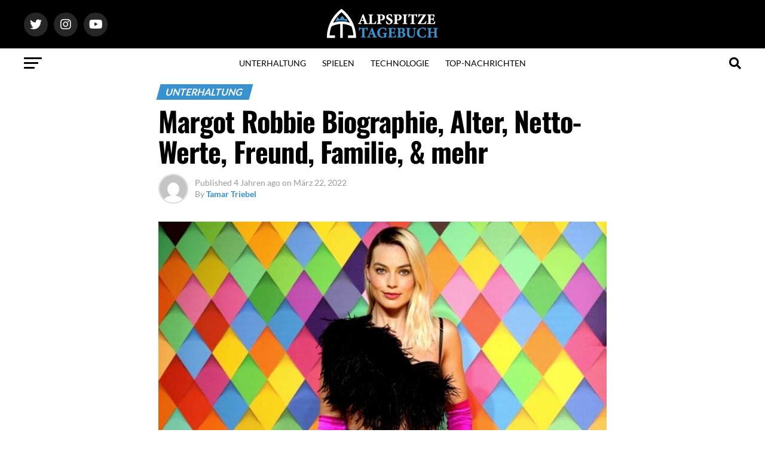

--- FILE ---
content_type: text/html; charset=UTF-8
request_url: https://alpspitzetagebuch.com/margot-robbie-biographie-alter-netto-werte-freund-familie-mehr/
body_size: 44064
content:
<!DOCTYPE html>
<html lang="de">
<head><meta charset="UTF-8" ><script>if(navigator.userAgent.match(/MSIE|Internet Explorer/i)||navigator.userAgent.match(/Trident\/7\..*?rv:11/i)){var href=document.location.href;if(!href.match(/[?&]nowprocket/)){if(href.indexOf("?")==-1){if(href.indexOf("#")==-1){document.location.href=href+"?nowprocket=1"}else{document.location.href=href.replace("#","?nowprocket=1#")}}else{if(href.indexOf("#")==-1){document.location.href=href+"&nowprocket=1"}else{document.location.href=href.replace("#","&nowprocket=1#")}}}}</script><script>(()=>{class RocketLazyLoadScripts{constructor(){this.v="2.0.3",this.userEvents=["keydown","keyup","mousedown","mouseup","mousemove","mouseover","mouseenter","mouseout","mouseleave","touchmove","touchstart","touchend","touchcancel","wheel","click","dblclick","input","visibilitychange"],this.attributeEvents=["onblur","onclick","oncontextmenu","ondblclick","onfocus","onmousedown","onmouseenter","onmouseleave","onmousemove","onmouseout","onmouseover","onmouseup","onmousewheel","onscroll","onsubmit"]}async t(){this.i(),this.o(),/iP(ad|hone)/.test(navigator.userAgent)&&this.h(),this.u(),this.l(this),this.m(),this.k(this),this.p(this),this._(),await Promise.all([this.R(),this.L()]),this.lastBreath=Date.now(),this.S(this),this.P(),this.D(),this.O(),this.M(),await this.C(this.delayedScripts.normal),await this.C(this.delayedScripts.defer),await this.C(this.delayedScripts.async),this.F("domReady"),await this.T(),await this.j(),await this.I(),this.F("windowLoad"),await this.A(),window.dispatchEvent(new Event("rocket-allScriptsLoaded")),this.everythingLoaded=!0,this.lastTouchEnd&&await new Promise((t=>setTimeout(t,500-Date.now()+this.lastTouchEnd))),this.H(),this.F("all"),this.U(),this.W()}i(){this.CSPIssue=sessionStorage.getItem("rocketCSPIssue"),document.addEventListener("securitypolicyviolation",(t=>{this.CSPIssue||"script-src-elem"!==t.violatedDirective||"data"!==t.blockedURI||(this.CSPIssue=!0,sessionStorage.setItem("rocketCSPIssue",!0))}),{isRocket:!0})}o(){window.addEventListener("pageshow",(t=>{this.persisted=t.persisted,this.realWindowLoadedFired=!0}),{isRocket:!0}),window.addEventListener("pagehide",(()=>{this.onFirstUserAction=null}),{isRocket:!0})}h(){let t;function e(e){t=e}window.addEventListener("touchstart",e,{isRocket:!0}),window.addEventListener("touchend",(function i(o){Math.abs(o.changedTouches[0].pageX-t.changedTouches[0].pageX)<10&&Math.abs(o.changedTouches[0].pageY-t.changedTouches[0].pageY)<10&&o.timeStamp-t.timeStamp<200&&(o.target.dispatchEvent(new PointerEvent("click",{target:o.target,bubbles:!0,cancelable:!0,detail:1})),event.preventDefault(),window.removeEventListener("touchstart",e,{isRocket:!0}),window.removeEventListener("touchend",i,{isRocket:!0}))}),{isRocket:!0})}q(t){this.userActionTriggered||("mousemove"!==t.type||this.firstMousemoveIgnored?"keyup"===t.type||"mouseover"===t.type||"mouseout"===t.type||(this.userActionTriggered=!0,this.onFirstUserAction&&this.onFirstUserAction()):this.firstMousemoveIgnored=!0),"click"===t.type&&t.preventDefault(),this.savedUserEvents.length>0&&(t.stopPropagation(),t.stopImmediatePropagation()),"touchstart"===this.lastEvent&&"touchend"===t.type&&(this.lastTouchEnd=Date.now()),"click"===t.type&&(this.lastTouchEnd=0),this.lastEvent=t.type,this.savedUserEvents.push(t)}u(){this.savedUserEvents=[],this.userEventHandler=this.q.bind(this),this.userEvents.forEach((t=>window.addEventListener(t,this.userEventHandler,{passive:!1,isRocket:!0})))}U(){this.userEvents.forEach((t=>window.removeEventListener(t,this.userEventHandler,{passive:!1,isRocket:!0}))),this.savedUserEvents.forEach((t=>{t.target.dispatchEvent(new window[t.constructor.name](t.type,t))}))}m(){this.eventsMutationObserver=new MutationObserver((t=>{const e="return false";for(const i of t){if("attributes"===i.type){const t=i.target.getAttribute(i.attributeName);t&&t!==e&&(i.target.setAttribute("data-rocket-"+i.attributeName,t),i.target["rocket"+i.attributeName]=new Function("event",t),i.target.setAttribute(i.attributeName,e))}"childList"===i.type&&i.addedNodes.forEach((t=>{if(t.nodeType===Node.ELEMENT_NODE)for(const i of t.attributes)this.attributeEvents.includes(i.name)&&i.value&&""!==i.value&&(t.setAttribute("data-rocket-"+i.name,i.value),t["rocket"+i.name]=new Function("event",i.value),t.setAttribute(i.name,e))}))}})),this.eventsMutationObserver.observe(document,{subtree:!0,childList:!0,attributeFilter:this.attributeEvents})}H(){this.eventsMutationObserver.disconnect(),this.attributeEvents.forEach((t=>{document.querySelectorAll("[data-rocket-"+t+"]").forEach((e=>{e.setAttribute(t,e.getAttribute("data-rocket-"+t)),e.removeAttribute("data-rocket-"+t)}))}))}k(t){Object.defineProperty(HTMLElement.prototype,"onclick",{get(){return this.rocketonclick||null},set(e){this.rocketonclick=e,this.setAttribute(t.everythingLoaded?"onclick":"data-rocket-onclick","this.rocketonclick(event)")}})}S(t){function e(e,i){let o=e[i];e[i]=null,Object.defineProperty(e,i,{get:()=>o,set(s){t.everythingLoaded?o=s:e["rocket"+i]=o=s}})}e(document,"onreadystatechange"),e(window,"onload"),e(window,"onpageshow");try{Object.defineProperty(document,"readyState",{get:()=>t.rocketReadyState,set(e){t.rocketReadyState=e},configurable:!0}),document.readyState="loading"}catch(t){console.log("WPRocket DJE readyState conflict, bypassing")}}l(t){this.originalAddEventListener=EventTarget.prototype.addEventListener,this.originalRemoveEventListener=EventTarget.prototype.removeEventListener,this.savedEventListeners=[],EventTarget.prototype.addEventListener=function(e,i,o){o&&o.isRocket||!t.B(e,this)&&!t.userEvents.includes(e)||t.B(e,this)&&!t.userActionTriggered||e.startsWith("rocket-")||t.everythingLoaded?t.originalAddEventListener.call(this,e,i,o):t.savedEventListeners.push({target:this,remove:!1,type:e,func:i,options:o})},EventTarget.prototype.removeEventListener=function(e,i,o){o&&o.isRocket||!t.B(e,this)&&!t.userEvents.includes(e)||t.B(e,this)&&!t.userActionTriggered||e.startsWith("rocket-")||t.everythingLoaded?t.originalRemoveEventListener.call(this,e,i,o):t.savedEventListeners.push({target:this,remove:!0,type:e,func:i,options:o})}}F(t){"all"===t&&(EventTarget.prototype.addEventListener=this.originalAddEventListener,EventTarget.prototype.removeEventListener=this.originalRemoveEventListener),this.savedEventListeners=this.savedEventListeners.filter((e=>{let i=e.type,o=e.target||window;return"domReady"===t&&"DOMContentLoaded"!==i&&"readystatechange"!==i||("windowLoad"===t&&"load"!==i&&"readystatechange"!==i&&"pageshow"!==i||(this.B(i,o)&&(i="rocket-"+i),e.remove?o.removeEventListener(i,e.func,e.options):o.addEventListener(i,e.func,e.options),!1))}))}p(t){let e;function i(e){return t.everythingLoaded?e:e.split(" ").map((t=>"load"===t||t.startsWith("load.")?"rocket-jquery-load":t)).join(" ")}function o(o){function s(e){const s=o.fn[e];o.fn[e]=o.fn.init.prototype[e]=function(){return this[0]===window&&t.userActionTriggered&&("string"==typeof arguments[0]||arguments[0]instanceof String?arguments[0]=i(arguments[0]):"object"==typeof arguments[0]&&Object.keys(arguments[0]).forEach((t=>{const e=arguments[0][t];delete arguments[0][t],arguments[0][i(t)]=e}))),s.apply(this,arguments),this}}if(o&&o.fn&&!t.allJQueries.includes(o)){const e={DOMContentLoaded:[],"rocket-DOMContentLoaded":[]};for(const t in e)document.addEventListener(t,(()=>{e[t].forEach((t=>t()))}),{isRocket:!0});o.fn.ready=o.fn.init.prototype.ready=function(i){function s(){parseInt(o.fn.jquery)>2?setTimeout((()=>i.bind(document)(o))):i.bind(document)(o)}return t.realDomReadyFired?!t.userActionTriggered||t.fauxDomReadyFired?s():e["rocket-DOMContentLoaded"].push(s):e.DOMContentLoaded.push(s),o([])},s("on"),s("one"),s("off"),t.allJQueries.push(o)}e=o}t.allJQueries=[],o(window.jQuery),Object.defineProperty(window,"jQuery",{get:()=>e,set(t){o(t)}})}P(){const t=new Map;document.write=document.writeln=function(e){const i=document.currentScript,o=document.createRange(),s=i.parentElement;let n=t.get(i);void 0===n&&(n=i.nextSibling,t.set(i,n));const c=document.createDocumentFragment();o.setStart(c,0),c.appendChild(o.createContextualFragment(e)),s.insertBefore(c,n)}}async R(){return new Promise((t=>{this.userActionTriggered?t():this.onFirstUserAction=t}))}async L(){return new Promise((t=>{document.addEventListener("DOMContentLoaded",(()=>{this.realDomReadyFired=!0,t()}),{isRocket:!0})}))}async I(){return this.realWindowLoadedFired?Promise.resolve():new Promise((t=>{window.addEventListener("load",t,{isRocket:!0})}))}M(){this.pendingScripts=[];this.scriptsMutationObserver=new MutationObserver((t=>{for(const e of t)e.addedNodes.forEach((t=>{"SCRIPT"!==t.tagName||t.noModule||t.isWPRocket||this.pendingScripts.push({script:t,promise:new Promise((e=>{const i=()=>{const i=this.pendingScripts.findIndex((e=>e.script===t));i>=0&&this.pendingScripts.splice(i,1),e()};t.addEventListener("load",i,{isRocket:!0}),t.addEventListener("error",i,{isRocket:!0}),setTimeout(i,1e3)}))})}))})),this.scriptsMutationObserver.observe(document,{childList:!0,subtree:!0})}async j(){await this.J(),this.pendingScripts.length?(await this.pendingScripts[0].promise,await this.j()):this.scriptsMutationObserver.disconnect()}D(){this.delayedScripts={normal:[],async:[],defer:[]},document.querySelectorAll("script[type$=rocketlazyloadscript]").forEach((t=>{t.hasAttribute("data-rocket-src")?t.hasAttribute("async")&&!1!==t.async?this.delayedScripts.async.push(t):t.hasAttribute("defer")&&!1!==t.defer||"module"===t.getAttribute("data-rocket-type")?this.delayedScripts.defer.push(t):this.delayedScripts.normal.push(t):this.delayedScripts.normal.push(t)}))}async _(){await this.L();let t=[];document.querySelectorAll("script[type$=rocketlazyloadscript][data-rocket-src]").forEach((e=>{let i=e.getAttribute("data-rocket-src");if(i&&!i.startsWith("data:")){i.startsWith("//")&&(i=location.protocol+i);try{const o=new URL(i).origin;o!==location.origin&&t.push({src:o,crossOrigin:e.crossOrigin||"module"===e.getAttribute("data-rocket-type")})}catch(t){}}})),t=[...new Map(t.map((t=>[JSON.stringify(t),t]))).values()],this.N(t,"preconnect")}async $(t){if(await this.G(),!0!==t.noModule||!("noModule"in HTMLScriptElement.prototype))return new Promise((e=>{let i;function o(){(i||t).setAttribute("data-rocket-status","executed"),e()}try{if(navigator.userAgent.includes("Firefox/")||""===navigator.vendor||this.CSPIssue)i=document.createElement("script"),[...t.attributes].forEach((t=>{let e=t.nodeName;"type"!==e&&("data-rocket-type"===e&&(e="type"),"data-rocket-src"===e&&(e="src"),i.setAttribute(e,t.nodeValue))})),t.text&&(i.text=t.text),t.nonce&&(i.nonce=t.nonce),i.hasAttribute("src")?(i.addEventListener("load",o,{isRocket:!0}),i.addEventListener("error",(()=>{i.setAttribute("data-rocket-status","failed-network"),e()}),{isRocket:!0}),setTimeout((()=>{i.isConnected||e()}),1)):(i.text=t.text,o()),i.isWPRocket=!0,t.parentNode.replaceChild(i,t);else{const i=t.getAttribute("data-rocket-type"),s=t.getAttribute("data-rocket-src");i?(t.type=i,t.removeAttribute("data-rocket-type")):t.removeAttribute("type"),t.addEventListener("load",o,{isRocket:!0}),t.addEventListener("error",(i=>{this.CSPIssue&&i.target.src.startsWith("data:")?(console.log("WPRocket: CSP fallback activated"),t.removeAttribute("src"),this.$(t).then(e)):(t.setAttribute("data-rocket-status","failed-network"),e())}),{isRocket:!0}),s?(t.fetchPriority="high",t.removeAttribute("data-rocket-src"),t.src=s):t.src="data:text/javascript;base64,"+window.btoa(unescape(encodeURIComponent(t.text)))}}catch(i){t.setAttribute("data-rocket-status","failed-transform"),e()}}));t.setAttribute("data-rocket-status","skipped")}async C(t){const e=t.shift();return e?(e.isConnected&&await this.$(e),this.C(t)):Promise.resolve()}O(){this.N([...this.delayedScripts.normal,...this.delayedScripts.defer,...this.delayedScripts.async],"preload")}N(t,e){this.trash=this.trash||[];let i=!0;var o=document.createDocumentFragment();t.forEach((t=>{const s=t.getAttribute&&t.getAttribute("data-rocket-src")||t.src;if(s&&!s.startsWith("data:")){const n=document.createElement("link");n.href=s,n.rel=e,"preconnect"!==e&&(n.as="script",n.fetchPriority=i?"high":"low"),t.getAttribute&&"module"===t.getAttribute("data-rocket-type")&&(n.crossOrigin=!0),t.crossOrigin&&(n.crossOrigin=t.crossOrigin),t.integrity&&(n.integrity=t.integrity),t.nonce&&(n.nonce=t.nonce),o.appendChild(n),this.trash.push(n),i=!1}})),document.head.appendChild(o)}W(){this.trash.forEach((t=>t.remove()))}async T(){try{document.readyState="interactive"}catch(t){}this.fauxDomReadyFired=!0;try{await this.G(),document.dispatchEvent(new Event("rocket-readystatechange")),await this.G(),document.rocketonreadystatechange&&document.rocketonreadystatechange(),await this.G(),document.dispatchEvent(new Event("rocket-DOMContentLoaded")),await this.G(),window.dispatchEvent(new Event("rocket-DOMContentLoaded"))}catch(t){console.error(t)}}async A(){try{document.readyState="complete"}catch(t){}try{await this.G(),document.dispatchEvent(new Event("rocket-readystatechange")),await this.G(),document.rocketonreadystatechange&&document.rocketonreadystatechange(),await this.G(),window.dispatchEvent(new Event("rocket-load")),await this.G(),window.rocketonload&&window.rocketonload(),await this.G(),this.allJQueries.forEach((t=>t(window).trigger("rocket-jquery-load"))),await this.G();const t=new Event("rocket-pageshow");t.persisted=this.persisted,window.dispatchEvent(t),await this.G(),window.rocketonpageshow&&window.rocketonpageshow({persisted:this.persisted})}catch(t){console.error(t)}}async G(){Date.now()-this.lastBreath>45&&(await this.J(),this.lastBreath=Date.now())}async J(){return document.hidden?new Promise((t=>setTimeout(t))):new Promise((t=>requestAnimationFrame(t)))}B(t,e){return e===document&&"readystatechange"===t||(e===document&&"DOMContentLoaded"===t||(e===window&&"DOMContentLoaded"===t||(e===window&&"load"===t||e===window&&"pageshow"===t)))}static run(){(new RocketLazyLoadScripts).t()}}RocketLazyLoadScripts.run()})();</script>

<meta name="viewport" id="viewport" content="width=device-width, initial-scale=1.0, maximum-scale=1.0, minimum-scale=1.0, user-scalable=no" />
	
<link rel="pingback" href="https://alpspitzetagebuch.com/xmlrpc.php" />
<meta property="og:type" content="article" />
					<meta property="og:image" content="https://alpspitzetagebuch.com/wp-content/uploads/2022/03/Margot-Robbie.jpg" />
		<meta name="twitter:image" content="https://alpspitzetagebuch.com/wp-content/uploads/2022/03/Margot-Robbie.jpg" />
	<meta property="og:url" content="https://alpspitzetagebuch.com/margot-robbie-biographie-alter-netto-werte-freund-familie-mehr/" />
<meta property="og:title" content="Margot Robbie Biographie, Alter, Netto-Werte, Freund, Familie, &#038; mehr" />
<meta property="og:description" content="Margot Robbie (geboren als Margot Elise Robbie) ist eine australische Schauspielerin und Produzentin, die in Film und Fernsehen tätig ist. Am bekanntesten ist sie für ihre Rolle der Jane Porter in dem beliebten Animationsfilm The Legend of Tarzan, in dem sie 2016 die Hauptrolle spielte. Sie ist auch bekannt für ihre Rolle der Harley Quinn [&hellip;]" />
<meta name="twitter:card" content="summary_large_image">
<meta name="twitter:url" content="https://alpspitzetagebuch.com/margot-robbie-biographie-alter-netto-werte-freund-familie-mehr/">
<meta name="twitter:title" content="Margot Robbie Biographie, Alter, Netto-Werte, Freund, Familie, &#038; mehr">
<meta name="twitter:description" content="Margot Robbie (geboren als Margot Elise Robbie) ist eine australische Schauspielerin und Produzentin, die in Film und Fernsehen tätig ist. Am bekanntesten ist sie für ihre Rolle der Jane Porter in dem beliebten Animationsfilm The Legend of Tarzan, in dem sie 2016 die Hauptrolle spielte. Sie ist auch bekannt für ihre Rolle der Harley Quinn [&hellip;]">
<meta name='robots' content='index, follow, max-image-preview:large, max-snippet:-1, max-video-preview:-1' />
	<style></style>
	
	<!-- This site is optimized with the Yoast SEO plugin v25.5 - https://yoast.com/wordpress/plugins/seo/ -->
	<title>Margot Robbie Biographie, Alter, Netto-Werte, Freund, Familie, &amp; mehr</title>
<link crossorigin data-rocket-preload as="font" href="https://alpspitzetagebuch.com/wp-content/themes/zox-news-child/font-awesome/webfonts/fa-brands-400.woff2" rel="preload">
<link crossorigin data-rocket-preload as="font" href="https://alpspitzetagebuch.com/wp-content/themes/zox-news-child/font-awesome/webfonts/fa-regular-400.woff2" rel="preload">
<link crossorigin data-rocket-preload as="font" href="https://alpspitzetagebuch.com/wp-content/themes/zox-news-child/font-awesome/webfonts/fa-solid-900.woff2" rel="preload">
<link crossorigin data-rocket-preload as="font" href="https://fonts.gstatic.com/s/lato/v24/S6u9w4BMUTPHh7USSwiPGQ.woff2" rel="preload">
<link crossorigin data-rocket-preload as="font" href="https://fonts.gstatic.com/s/lato/v24/S6uyw4BMUTPHjx4wXg.woff2" rel="preload">
<link crossorigin data-rocket-preload as="font" href="https://fonts.gstatic.com/s/lato/v24/S6u9w4BMUTPHh6UVSwiPGQ.woff2" rel="preload">
<link crossorigin data-rocket-preload as="font" href="https://fonts.gstatic.com/s/opensans/v43/memSYaGs126MiZpBA-UvWbX2vVnXBbObj2OVZyOOSr4dVJWUgsg-1x4gaVI.woff2" rel="preload">
<link crossorigin data-rocket-preload as="font" href="https://fonts.gstatic.com/s/oswald/v56/TK3iWkUHHAIjg752GT8G.woff2" rel="preload">
<link crossorigin data-rocket-preload as="font" href="https://fonts.gstatic.com/s/ptserif/v18/EJRVQgYoZZY2vCFuvAFWzr8.woff2" rel="preload">
<link crossorigin data-rocket-preload as="font" href="https://fonts.gstatic.com/s/roboto/v48/KFO7CnqEu92Fr1ME7kSn66aGLdTylUAMa3yUBA.woff2" rel="preload">
<style id="wpr-usedcss">img:is([sizes=auto i],[sizes^="auto," i]){contain-intrinsic-size:3000px 1500px}img.emoji{display:inline!important;border:none!important;box-shadow:none!important;height:1em!important;width:1em!important;margin:0 .07em!important;vertical-align:-.1em!important;background:0 0!important;padding:0!important}:where(.wp-block-button__link){border-radius:9999px;box-shadow:none;padding:calc(.667em + 2px) calc(1.333em + 2px);text-decoration:none}:root :where(.wp-block-button .wp-block-button__link.is-style-outline),:root :where(.wp-block-button.is-style-outline>.wp-block-button__link){border:2px solid;padding:.667em 1.333em}:root :where(.wp-block-button .wp-block-button__link.is-style-outline:not(.has-text-color)),:root :where(.wp-block-button.is-style-outline>.wp-block-button__link:not(.has-text-color)){color:currentColor}:root :where(.wp-block-button .wp-block-button__link.is-style-outline:not(.has-background)),:root :where(.wp-block-button.is-style-outline>.wp-block-button__link:not(.has-background)){background-color:initial;background-image:none}:where(.wp-block-calendar table:not(.has-background) th){background:#ddd}:where(.wp-block-columns){margin-bottom:1.75em}:where(.wp-block-columns.has-background){padding:1.25em 2.375em}:where(.wp-block-post-comments input[type=submit]){border:none}:where(.wp-block-cover-image:not(.has-text-color)),:where(.wp-block-cover:not(.has-text-color)){color:#fff}:where(.wp-block-cover-image.is-light:not(.has-text-color)),:where(.wp-block-cover.is-light:not(.has-text-color)){color:#000}:root :where(.wp-block-cover h1:not(.has-text-color)),:root :where(.wp-block-cover h2:not(.has-text-color)),:root :where(.wp-block-cover h3:not(.has-text-color)),:root :where(.wp-block-cover h4:not(.has-text-color)),:root :where(.wp-block-cover h5:not(.has-text-color)),:root :where(.wp-block-cover h6:not(.has-text-color)),:root :where(.wp-block-cover p:not(.has-text-color)){color:inherit}:where(.wp-block-file){margin-bottom:1.5em}:where(.wp-block-file__button){border-radius:2em;display:inline-block;padding:.5em 1em}:where(.wp-block-file__button):is(a):active,:where(.wp-block-file__button):is(a):focus,:where(.wp-block-file__button):is(a):hover,:where(.wp-block-file__button):is(a):visited{box-shadow:none;color:#fff;opacity:.85;text-decoration:none}:where(.wp-block-group.wp-block-group-is-layout-constrained){position:relative}.wp-block-image>a,.wp-block-image>figure>a{display:inline-block}.wp-block-image img{box-sizing:border-box;height:auto;max-width:100%;vertical-align:bottom}@media not (prefers-reduced-motion){.wp-block-image img.hide{visibility:hidden}.wp-block-image img.show{animation:.4s show-content-image}}.wp-block-image[style*=border-radius] img,.wp-block-image[style*=border-radius]>a{border-radius:inherit}.wp-block-image.aligncenter{text-align:center}.wp-block-image .aligncenter,.wp-block-image.aligncenter{display:table}.wp-block-image .aligncenter{margin-left:auto;margin-right:auto}.wp-block-image :where(figcaption){margin-bottom:1em;margin-top:.5em}:root :where(.wp-block-image.is-style-rounded img,.wp-block-image .is-style-rounded img){border-radius:9999px}.wp-block-image figure{margin:0}@keyframes show-content-image{0%{visibility:hidden}99%{visibility:hidden}to{visibility:visible}}:where(.wp-block-latest-comments:not([style*=line-height] .wp-block-latest-comments__comment)){line-height:1.1}:where(.wp-block-latest-comments:not([style*=line-height] .wp-block-latest-comments__comment-excerpt p)){line-height:1.8}:root :where(.wp-block-latest-posts.is-grid){padding:0}:root :where(.wp-block-latest-posts.wp-block-latest-posts__list){padding-left:0}ul{box-sizing:border-box}:root :where(.wp-block-list.has-background){padding:1.25em 2.375em}:where(.wp-block-navigation.has-background .wp-block-navigation-item a:not(.wp-element-button)),:where(.wp-block-navigation.has-background .wp-block-navigation-submenu a:not(.wp-element-button)){padding:.5em 1em}:where(.wp-block-navigation .wp-block-navigation__submenu-container .wp-block-navigation-item a:not(.wp-element-button)),:where(.wp-block-navigation .wp-block-navigation__submenu-container .wp-block-navigation-submenu a:not(.wp-element-button)),:where(.wp-block-navigation .wp-block-navigation__submenu-container .wp-block-navigation-submenu button.wp-block-navigation-item__content),:where(.wp-block-navigation .wp-block-navigation__submenu-container .wp-block-pages-list__item button.wp-block-navigation-item__content){padding:.5em 1em}:root :where(p.has-background){padding:1.25em 2.375em}:where(p.has-text-color:not(.has-link-color)) a{color:inherit}:where(.wp-block-post-comments-form) input:not([type=submit]),:where(.wp-block-post-comments-form) textarea{border:1px solid #949494;font-family:inherit;font-size:1em}:where(.wp-block-post-comments-form) input:where(:not([type=submit]):not([type=checkbox])),:where(.wp-block-post-comments-form) textarea{padding:calc(.667em + 2px)}:where(.wp-block-post-excerpt){box-sizing:border-box;margin-bottom:var(--wp--style--block-gap);margin-top:var(--wp--style--block-gap)}:where(.wp-block-preformatted.has-background){padding:1.25em 2.375em}:where(.wp-block-search__button){border:1px solid #ccc;padding:6px 10px}:where(.wp-block-search__input){font-family:inherit;font-size:inherit;font-style:inherit;font-weight:inherit;letter-spacing:inherit;line-height:inherit;text-transform:inherit}:where(.wp-block-search__button-inside .wp-block-search__inside-wrapper){border:1px solid #949494;box-sizing:border-box;padding:4px}:where(.wp-block-search__button-inside .wp-block-search__inside-wrapper) .wp-block-search__input{border:none;border-radius:0;padding:0 4px}:where(.wp-block-search__button-inside .wp-block-search__inside-wrapper) .wp-block-search__input:focus{outline:0}:where(.wp-block-search__button-inside .wp-block-search__inside-wrapper) :where(.wp-block-search__button){padding:4px 8px}:root :where(.wp-block-separator.is-style-dots){height:auto;line-height:1;text-align:center}:root :where(.wp-block-separator.is-style-dots):before{color:currentColor;content:"···";font-family:serif;font-size:1.5em;letter-spacing:2em;padding-left:2em}:root :where(.wp-block-site-logo.is-style-rounded){border-radius:9999px}:where(.wp-block-social-links:not(.is-style-logos-only)) .wp-social-link{background-color:#f0f0f0;color:#444}:where(.wp-block-social-links:not(.is-style-logos-only)) .wp-social-link-amazon{background-color:#f90;color:#fff}:where(.wp-block-social-links:not(.is-style-logos-only)) .wp-social-link-bandcamp{background-color:#1ea0c3;color:#fff}:where(.wp-block-social-links:not(.is-style-logos-only)) .wp-social-link-behance{background-color:#0757fe;color:#fff}:where(.wp-block-social-links:not(.is-style-logos-only)) .wp-social-link-bluesky{background-color:#0a7aff;color:#fff}:where(.wp-block-social-links:not(.is-style-logos-only)) .wp-social-link-codepen{background-color:#1e1f26;color:#fff}:where(.wp-block-social-links:not(.is-style-logos-only)) .wp-social-link-deviantart{background-color:#02e49b;color:#fff}:where(.wp-block-social-links:not(.is-style-logos-only)) .wp-social-link-discord{background-color:#5865f2;color:#fff}:where(.wp-block-social-links:not(.is-style-logos-only)) .wp-social-link-dribbble{background-color:#e94c89;color:#fff}:where(.wp-block-social-links:not(.is-style-logos-only)) .wp-social-link-dropbox{background-color:#4280ff;color:#fff}:where(.wp-block-social-links:not(.is-style-logos-only)) .wp-social-link-etsy{background-color:#f45800;color:#fff}:where(.wp-block-social-links:not(.is-style-logos-only)) .wp-social-link-facebook{background-color:#0866ff;color:#fff}:where(.wp-block-social-links:not(.is-style-logos-only)) .wp-social-link-fivehundredpx{background-color:#000;color:#fff}:where(.wp-block-social-links:not(.is-style-logos-only)) .wp-social-link-flickr{background-color:#0461dd;color:#fff}:where(.wp-block-social-links:not(.is-style-logos-only)) .wp-social-link-foursquare{background-color:#e65678;color:#fff}:where(.wp-block-social-links:not(.is-style-logos-only)) .wp-social-link-github{background-color:#24292d;color:#fff}:where(.wp-block-social-links:not(.is-style-logos-only)) .wp-social-link-goodreads{background-color:#eceadd;color:#382110}:where(.wp-block-social-links:not(.is-style-logos-only)) .wp-social-link-google{background-color:#ea4434;color:#fff}:where(.wp-block-social-links:not(.is-style-logos-only)) .wp-social-link-gravatar{background-color:#1d4fc4;color:#fff}:where(.wp-block-social-links:not(.is-style-logos-only)) .wp-social-link-instagram{background-color:#f00075;color:#fff}:where(.wp-block-social-links:not(.is-style-logos-only)) .wp-social-link-lastfm{background-color:#e21b24;color:#fff}:where(.wp-block-social-links:not(.is-style-logos-only)) .wp-social-link-linkedin{background-color:#0d66c2;color:#fff}:where(.wp-block-social-links:not(.is-style-logos-only)) .wp-social-link-mastodon{background-color:#3288d4;color:#fff}:where(.wp-block-social-links:not(.is-style-logos-only)) .wp-social-link-medium{background-color:#000;color:#fff}:where(.wp-block-social-links:not(.is-style-logos-only)) .wp-social-link-meetup{background-color:#f6405f;color:#fff}:where(.wp-block-social-links:not(.is-style-logos-only)) .wp-social-link-patreon{background-color:#000;color:#fff}:where(.wp-block-social-links:not(.is-style-logos-only)) .wp-social-link-pinterest{background-color:#e60122;color:#fff}:where(.wp-block-social-links:not(.is-style-logos-only)) .wp-social-link-pocket{background-color:#ef4155;color:#fff}:where(.wp-block-social-links:not(.is-style-logos-only)) .wp-social-link-reddit{background-color:#ff4500;color:#fff}:where(.wp-block-social-links:not(.is-style-logos-only)) .wp-social-link-skype{background-color:#0478d7;color:#fff}:where(.wp-block-social-links:not(.is-style-logos-only)) .wp-social-link-snapchat{background-color:#fefc00;color:#fff;stroke:#000}:where(.wp-block-social-links:not(.is-style-logos-only)) .wp-social-link-soundcloud{background-color:#ff5600;color:#fff}:where(.wp-block-social-links:not(.is-style-logos-only)) .wp-social-link-spotify{background-color:#1bd760;color:#fff}:where(.wp-block-social-links:not(.is-style-logos-only)) .wp-social-link-telegram{background-color:#2aabee;color:#fff}:where(.wp-block-social-links:not(.is-style-logos-only)) .wp-social-link-threads{background-color:#000;color:#fff}:where(.wp-block-social-links:not(.is-style-logos-only)) .wp-social-link-tiktok{background-color:#000;color:#fff}:where(.wp-block-social-links:not(.is-style-logos-only)) .wp-social-link-tumblr{background-color:#011835;color:#fff}:where(.wp-block-social-links:not(.is-style-logos-only)) .wp-social-link-twitch{background-color:#6440a4;color:#fff}:where(.wp-block-social-links:not(.is-style-logos-only)) .wp-social-link-twitter{background-color:#1da1f2;color:#fff}:where(.wp-block-social-links:not(.is-style-logos-only)) .wp-social-link-vimeo{background-color:#1eb7ea;color:#fff}:where(.wp-block-social-links:not(.is-style-logos-only)) .wp-social-link-vk{background-color:#4680c2;color:#fff}:where(.wp-block-social-links:not(.is-style-logos-only)) .wp-social-link-wordpress{background-color:#3499cd;color:#fff}:where(.wp-block-social-links:not(.is-style-logos-only)) .wp-social-link-whatsapp{background-color:#25d366;color:#fff}:where(.wp-block-social-links:not(.is-style-logos-only)) .wp-social-link-x{background-color:#000;color:#fff}:where(.wp-block-social-links:not(.is-style-logos-only)) .wp-social-link-yelp{background-color:#d32422;color:#fff}:where(.wp-block-social-links:not(.is-style-logos-only)) .wp-social-link-youtube{background-color:red;color:#fff}:where(.wp-block-social-links.is-style-logos-only) .wp-social-link{background:0 0}:where(.wp-block-social-links.is-style-logos-only) .wp-social-link svg{height:1.25em;width:1.25em}:where(.wp-block-social-links.is-style-logos-only) .wp-social-link-amazon{color:#f90}:where(.wp-block-social-links.is-style-logos-only) .wp-social-link-bandcamp{color:#1ea0c3}:where(.wp-block-social-links.is-style-logos-only) .wp-social-link-behance{color:#0757fe}:where(.wp-block-social-links.is-style-logos-only) .wp-social-link-bluesky{color:#0a7aff}:where(.wp-block-social-links.is-style-logos-only) .wp-social-link-codepen{color:#1e1f26}:where(.wp-block-social-links.is-style-logos-only) .wp-social-link-deviantart{color:#02e49b}:where(.wp-block-social-links.is-style-logos-only) .wp-social-link-discord{color:#5865f2}:where(.wp-block-social-links.is-style-logos-only) .wp-social-link-dribbble{color:#e94c89}:where(.wp-block-social-links.is-style-logos-only) .wp-social-link-dropbox{color:#4280ff}:where(.wp-block-social-links.is-style-logos-only) .wp-social-link-etsy{color:#f45800}:where(.wp-block-social-links.is-style-logos-only) .wp-social-link-facebook{color:#0866ff}:where(.wp-block-social-links.is-style-logos-only) .wp-social-link-fivehundredpx{color:#000}:where(.wp-block-social-links.is-style-logos-only) .wp-social-link-flickr{color:#0461dd}:where(.wp-block-social-links.is-style-logos-only) .wp-social-link-foursquare{color:#e65678}:where(.wp-block-social-links.is-style-logos-only) .wp-social-link-github{color:#24292d}:where(.wp-block-social-links.is-style-logos-only) .wp-social-link-goodreads{color:#382110}:where(.wp-block-social-links.is-style-logos-only) .wp-social-link-google{color:#ea4434}:where(.wp-block-social-links.is-style-logos-only) .wp-social-link-gravatar{color:#1d4fc4}:where(.wp-block-social-links.is-style-logos-only) .wp-social-link-instagram{color:#f00075}:where(.wp-block-social-links.is-style-logos-only) .wp-social-link-lastfm{color:#e21b24}:where(.wp-block-social-links.is-style-logos-only) .wp-social-link-linkedin{color:#0d66c2}:where(.wp-block-social-links.is-style-logos-only) .wp-social-link-mastodon{color:#3288d4}:where(.wp-block-social-links.is-style-logos-only) .wp-social-link-medium{color:#000}:where(.wp-block-social-links.is-style-logos-only) .wp-social-link-meetup{color:#f6405f}:where(.wp-block-social-links.is-style-logos-only) .wp-social-link-patreon{color:#000}:where(.wp-block-social-links.is-style-logos-only) .wp-social-link-pinterest{color:#e60122}:where(.wp-block-social-links.is-style-logos-only) .wp-social-link-pocket{color:#ef4155}:where(.wp-block-social-links.is-style-logos-only) .wp-social-link-reddit{color:#ff4500}:where(.wp-block-social-links.is-style-logos-only) .wp-social-link-skype{color:#0478d7}:where(.wp-block-social-links.is-style-logos-only) .wp-social-link-snapchat{color:#fff;stroke:#000}:where(.wp-block-social-links.is-style-logos-only) .wp-social-link-soundcloud{color:#ff5600}:where(.wp-block-social-links.is-style-logos-only) .wp-social-link-spotify{color:#1bd760}:where(.wp-block-social-links.is-style-logos-only) .wp-social-link-telegram{color:#2aabee}:where(.wp-block-social-links.is-style-logos-only) .wp-social-link-threads{color:#000}:where(.wp-block-social-links.is-style-logos-only) .wp-social-link-tiktok{color:#000}:where(.wp-block-social-links.is-style-logos-only) .wp-social-link-tumblr{color:#011835}:where(.wp-block-social-links.is-style-logos-only) .wp-social-link-twitch{color:#6440a4}:where(.wp-block-social-links.is-style-logos-only) .wp-social-link-twitter{color:#1da1f2}:where(.wp-block-social-links.is-style-logos-only) .wp-social-link-vimeo{color:#1eb7ea}:where(.wp-block-social-links.is-style-logos-only) .wp-social-link-vk{color:#4680c2}:where(.wp-block-social-links.is-style-logos-only) .wp-social-link-whatsapp{color:#25d366}:where(.wp-block-social-links.is-style-logos-only) .wp-social-link-wordpress{color:#3499cd}:where(.wp-block-social-links.is-style-logos-only) .wp-social-link-x{color:#000}:where(.wp-block-social-links.is-style-logos-only) .wp-social-link-yelp{color:#d32422}:where(.wp-block-social-links.is-style-logos-only) .wp-social-link-youtube{color:red}:root :where(.wp-block-social-links .wp-social-link a){padding:.25em}:root :where(.wp-block-social-links.is-style-logos-only .wp-social-link a){padding:0}:root :where(.wp-block-social-links.is-style-pill-shape .wp-social-link a){padding-left:.6666666667em;padding-right:.6666666667em}:root :where(.wp-block-tag-cloud.is-style-outline){display:flex;flex-wrap:wrap;gap:1ch}:root :where(.wp-block-tag-cloud.is-style-outline a){border:1px solid;font-size:unset!important;margin-right:0;padding:1ch 2ch;text-decoration:none!important}:root :where(.wp-block-table-of-contents){box-sizing:border-box}:where(.wp-block-term-description){box-sizing:border-box;margin-bottom:var(--wp--style--block-gap);margin-top:var(--wp--style--block-gap)}:where(pre.wp-block-verse){font-family:inherit}:root{--wp--preset--font-size--normal:16px;--wp--preset--font-size--huge:42px}.aligncenter{clear:both}html :where(.has-border-color){border-style:solid}html :where([style*=border-top-color]){border-top-style:solid}html :where([style*=border-right-color]){border-right-style:solid}html :where([style*=border-bottom-color]){border-bottom-style:solid}html :where([style*=border-left-color]){border-left-style:solid}html :where([style*=border-width]){border-style:solid}html :where([style*=border-top-width]){border-top-style:solid}html :where([style*=border-right-width]){border-right-style:solid}html :where([style*=border-bottom-width]){border-bottom-style:solid}html :where([style*=border-left-width]){border-left-style:solid}html :where(img[class*=wp-image-]){height:auto;max-width:100%}:where(figure){margin:0 0 1em}html :where(.is-position-sticky){--wp-admin--admin-bar--position-offset:var(--wp-admin--admin-bar--height,0px)}@media screen and (max-width:600px){html :where(.is-position-sticky){--wp-admin--admin-bar--position-offset:0px}}:root{--wp--preset--aspect-ratio--square:1;--wp--preset--aspect-ratio--4-3:4/3;--wp--preset--aspect-ratio--3-4:3/4;--wp--preset--aspect-ratio--3-2:3/2;--wp--preset--aspect-ratio--2-3:2/3;--wp--preset--aspect-ratio--16-9:16/9;--wp--preset--aspect-ratio--9-16:9/16;--wp--preset--color--black:#000000;--wp--preset--color--cyan-bluish-gray:#abb8c3;--wp--preset--color--white:#ffffff;--wp--preset--color--pale-pink:#f78da7;--wp--preset--color--vivid-red:#cf2e2e;--wp--preset--color--luminous-vivid-orange:#ff6900;--wp--preset--color--luminous-vivid-amber:#fcb900;--wp--preset--color--light-green-cyan:#7bdcb5;--wp--preset--color--vivid-green-cyan:#00d084;--wp--preset--color--pale-cyan-blue:#8ed1fc;--wp--preset--color--vivid-cyan-blue:#0693e3;--wp--preset--color--vivid-purple:#9b51e0;--wp--preset--gradient--vivid-cyan-blue-to-vivid-purple:linear-gradient(135deg,rgba(6, 147, 227, 1) 0%,rgb(155, 81, 224) 100%);--wp--preset--gradient--light-green-cyan-to-vivid-green-cyan:linear-gradient(135deg,rgb(122, 220, 180) 0%,rgb(0, 208, 130) 100%);--wp--preset--gradient--luminous-vivid-amber-to-luminous-vivid-orange:linear-gradient(135deg,rgba(252, 185, 0, 1) 0%,rgba(255, 105, 0, 1) 100%);--wp--preset--gradient--luminous-vivid-orange-to-vivid-red:linear-gradient(135deg,rgba(255, 105, 0, 1) 0%,rgb(207, 46, 46) 100%);--wp--preset--gradient--very-light-gray-to-cyan-bluish-gray:linear-gradient(135deg,rgb(238, 238, 238) 0%,rgb(169, 184, 195) 100%);--wp--preset--gradient--cool-to-warm-spectrum:linear-gradient(135deg,rgb(74, 234, 220) 0%,rgb(151, 120, 209) 20%,rgb(207, 42, 186) 40%,rgb(238, 44, 130) 60%,rgb(251, 105, 98) 80%,rgb(254, 248, 76) 100%);--wp--preset--gradient--blush-light-purple:linear-gradient(135deg,rgb(255, 206, 236) 0%,rgb(152, 150, 240) 100%);--wp--preset--gradient--blush-bordeaux:linear-gradient(135deg,rgb(254, 205, 165) 0%,rgb(254, 45, 45) 50%,rgb(107, 0, 62) 100%);--wp--preset--gradient--luminous-dusk:linear-gradient(135deg,rgb(255, 203, 112) 0%,rgb(199, 81, 192) 50%,rgb(65, 88, 208) 100%);--wp--preset--gradient--pale-ocean:linear-gradient(135deg,rgb(255, 245, 203) 0%,rgb(182, 227, 212) 50%,rgb(51, 167, 181) 100%);--wp--preset--gradient--electric-grass:linear-gradient(135deg,rgb(202, 248, 128) 0%,rgb(113, 206, 126) 100%);--wp--preset--gradient--midnight:linear-gradient(135deg,rgb(2, 3, 129) 0%,rgb(40, 116, 252) 100%);--wp--preset--font-size--small:13px;--wp--preset--font-size--medium:20px;--wp--preset--font-size--large:36px;--wp--preset--font-size--x-large:42px;--wp--preset--spacing--20:0.44rem;--wp--preset--spacing--30:0.67rem;--wp--preset--spacing--40:1rem;--wp--preset--spacing--50:1.5rem;--wp--preset--spacing--60:2.25rem;--wp--preset--spacing--70:3.38rem;--wp--preset--spacing--80:5.06rem;--wp--preset--shadow--natural:6px 6px 9px rgba(0, 0, 0, .2);--wp--preset--shadow--deep:12px 12px 50px rgba(0, 0, 0, .4);--wp--preset--shadow--sharp:6px 6px 0px rgba(0, 0, 0, .2);--wp--preset--shadow--outlined:6px 6px 0px -3px rgba(255, 255, 255, 1),6px 6px rgba(0, 0, 0, 1);--wp--preset--shadow--crisp:6px 6px 0px rgba(0, 0, 0, 1)}:where(.is-layout-flex){gap:.5em}:where(.is-layout-grid){gap:.5em}:where(.wp-block-post-template.is-layout-flex){gap:1.25em}:where(.wp-block-post-template.is-layout-grid){gap:1.25em}:where(.wp-block-columns.is-layout-flex){gap:2em}:where(.wp-block-columns.is-layout-grid){gap:2em}:root :where(.wp-block-pullquote){font-size:1.5em;line-height:1.6}#cookie-law-info-bar{font-size:15px;margin:0 auto;padding:12px 10px;position:absolute;text-align:center;box-sizing:border-box;width:100%;z-index:9999;display:none;left:0;font-weight:300;box-shadow:0 -1px 10px 0 rgba(172,171,171,.3)}#cookie-law-info-again{font-size:10pt;margin:0;padding:5px 10px;text-align:center;z-index:9999;cursor:pointer;box-shadow:#161616 2px 2px 5px 2px}#cookie-law-info-bar span{vertical-align:middle}.cli-plugin-button,.cli-plugin-button:visited{display:inline-block;padding:9px 12px;color:#fff;text-decoration:none;position:relative;cursor:pointer;margin-left:5px;text-decoration:none}.cli-plugin-main-link{margin-left:0;font-weight:550;text-decoration:underline}.cli-plugin-button:hover{background-color:#111;color:#fff;text-decoration:none}.cli-plugin-button,.cli-plugin-button:visited,.medium.cli-plugin-button,.medium.cli-plugin-button:visited{font-size:13px;font-weight:400;line-height:1}.green.cli-plugin-button,.green.cli-plugin-button:visited{background-color:#91bd09}.green.cli-plugin-button:hover{background-color:#749a02}.red.cli-plugin-button,.red.cli-plugin-button:visited{background-color:#e62727}.red.cli-plugin-button:hover{background-color:#cf2525}.orange.cli-plugin-button,.orange.cli-plugin-button:visited{background-color:#ff5c00}.orange.cli-plugin-button:hover{background-color:#d45500}.cli-plugin-button{margin-top:5px}.cli-bar-popup{-moz-background-clip:padding;-webkit-background-clip:padding;background-clip:padding-box;-webkit-border-radius:30px;-moz-border-radius:30px;border-radius:30px;padding:20px}.cli-plugin-main-link.cli-plugin-button{text-decoration:none}.cli-plugin-main-link.cli-plugin-button{margin-left:5px}.cli-modal-backdrop{position:fixed;top:0;right:0;bottom:0;left:0;z-index:1040;background-color:#000;display:none}.cli-modal-backdrop.cli-show{opacity:.5;display:block}.cli-modal.cli-show{display:block}.cli-modal .cli-modal-dialog{position:relative;width:auto;margin:.5rem;pointer-events:none;font-family:-apple-system,BlinkMacSystemFont,"Segoe UI",Roboto,"Helvetica Neue",Arial,sans-serif,"Apple Color Emoji","Segoe UI Emoji","Segoe UI Symbol";font-size:1rem;font-weight:400;line-height:1.5;color:#212529;text-align:left;display:-ms-flexbox;display:flex;-ms-flex-align:center;align-items:center;min-height:calc(100% - (.5rem * 2))}@media (min-width:992px){.cli-modal .cli-modal-dialog{max-width:900px}}.cli-modal-content{position:relative;display:-ms-flexbox;display:flex;-ms-flex-direction:column;flex-direction:column;width:100%;pointer-events:auto;background-color:#fff;background-clip:padding-box;border-radius:.3rem;outline:0}.cli-modal .cli-modal-close{position:absolute;right:10px;top:10px;z-index:1;padding:0;background-color:transparent!important;border:0;-webkit-appearance:none;font-size:1.5rem;font-weight:700;line-height:1;color:#000;text-shadow:0 1px 0 #fff}.cli-fade{transition:opacity .15s linear}.cli-tab-content{width:100%;padding:30px}.cli-container-fluid{padding-right:15px;padding-left:15px;margin-right:auto;margin-left:auto}.cli-row{display:-ms-flexbox;display:flex;-ms-flex-wrap:wrap;flex-wrap:wrap;margin-right:-15px;margin-left:-15px}.cli-align-items-stretch{-ms-flex-align:stretch!important;align-items:stretch!important}.cli-px-0{padding-left:0;padding-right:0}.cli-btn{cursor:pointer;font-size:14px;display:inline-block;font-weight:400;text-align:center;white-space:nowrap;vertical-align:middle;-webkit-user-select:none;-moz-user-select:none;-ms-user-select:none;user-select:none;border:1px solid transparent;padding:.5rem 1.25rem;line-height:1;border-radius:.25rem;transition:all .15s ease-in-out}.cli-btn:hover{opacity:.8}.cli-btn:focus{outline:0}.cli-modal-backdrop.cli-show{opacity:.8}.cli-modal-open{overflow:hidden}.cli-barmodal-open{overflow:hidden}.cli-modal-open .cli-modal{overflow-x:hidden;overflow-y:auto}.cli-modal.cli-fade .cli-modal-dialog{transition:-webkit-transform .3s ease-out;transition:transform .3s ease-out;transition:transform .3s ease-out,-webkit-transform .3s ease-out;-webkit-transform:translate(0,-25%);transform:translate(0,-25%)}.cli-modal.cli-show .cli-modal-dialog{-webkit-transform:translate(0,0);transform:translate(0,0)}.cli-modal-backdrop{position:fixed;top:0;right:0;bottom:0;left:0;z-index:1040;background-color:#000;-webkit-transform:scale(0);transform:scale(0);transition:opacity ease-in-out .5s}.cli-modal-backdrop.cli-fade{opacity:0}.cli-modal-backdrop.cli-show{opacity:.5;-webkit-transform:scale(1);transform:scale(1)}.cli-modal{position:fixed;top:0;right:0;bottom:0;left:0;z-index:99999;transform:scale(0);overflow:hidden;outline:0;display:none}.cli-modal a{text-decoration:none}.cli-modal .cli-modal-dialog{position:relative;width:auto;margin:.5rem;pointer-events:none;font-family:inherit;font-size:1rem;font-weight:400;line-height:1.5;color:#212529;text-align:left;display:-ms-flexbox;display:flex;-ms-flex-align:center;align-items:center;min-height:calc(100% - (.5rem * 2))}@media (min-width:576px){.cli-modal .cli-modal-dialog{max-width:500px;margin:1.75rem auto;min-height:calc(100% - (1.75rem * 2))}}.cli-modal-content{position:relative;display:-ms-flexbox;display:flex;-ms-flex-direction:column;flex-direction:column;width:100%;pointer-events:auto;background-color:#fff;background-clip:padding-box;border-radius:.2rem;box-sizing:border-box;outline:0}.cli-modal .cli-modal-close:focus{outline:0}.cli-tab-content{background:#fff}.cli-tab-content{width:100%;padding:5px 30px 5px 5px;box-sizing:border-box}@media (max-width:767px){.cli-tab-content{padding:30px 10px}}.cli-tab-content p{color:#343438;font-size:14px;margin-top:0}.cli-tab-content h4{font-size:20px;margin-bottom:1.5rem;margin-top:0;font-family:inherit;font-weight:500;line-height:1.2;color:inherit}#cookie-law-info-bar .cli-tab-content{background:0 0}#cookie-law-info-bar .cli-nav-link,#cookie-law-info-bar .cli-tab-container p,#cookie-law-info-bar span.cli-necessary-caption{color:inherit}#cookie-law-info-bar .cli-tab-header a:before{border-right:1px solid currentColor;border-bottom:1px solid currentColor}#cookie-law-info-bar .cli-row{margin-top:20px}#cookie-law-info-bar .cli-tab-content h4{margin-bottom:.5rem}#cookie-law-info-bar .cli-tab-container{display:none;text-align:left}.cli-tab-footer .cli-btn{background-color:#00acad;padding:10px 15px;text-decoration:none}.cli-tab-footer .wt-cli-privacy-accept-btn{background-color:#61a229;color:#fff;border-radius:0}.cli-tab-footer{width:100%;text-align:right;padding:20px 0}.cli-col-12{width:100%}.cli-tab-header{display:flex;justify-content:space-between}.cli-tab-header a:before{width:10px;height:2px;left:0;top:calc(50% - 1px)}.cli-tab-header a:after{width:2px;height:10px;left:4px;top:calc(50% - 5px);-webkit-transform:none;transform:none}.cli-tab-header a:before{width:7px;height:7px;border-right:1px solid #4a6e78;border-bottom:1px solid #4a6e78;content:" ";transform:rotate(-45deg);-webkit-transition:.2s ease-in-out;-moz-transition:.2s ease-in-out;transition:all .2s ease-in-out;margin-right:10px}.cli-tab-header a.cli-nav-link{position:relative;display:flex;align-items:center;font-size:14px;color:#000;text-transform:capitalize}.cli-tab-header.cli-tab-active .cli-nav-link:before{transform:rotate(45deg);-webkit-transition:.2s ease-in-out;-moz-transition:.2s ease-in-out;transition:all .2s ease-in-out}.cli-tab-header{border-radius:5px;padding:12px 15px;cursor:pointer;transition:background-color .2s ease-out .3s,color .2s ease-out 0s;background-color:#f2f2f2}.cli-modal .cli-modal-close{position:absolute;right:0;top:0;z-index:1;-webkit-appearance:none;width:40px;height:40px;padding:0;border-radius:50%;padding:10px;background:0 0;border:none;min-width:40px}.cli-tab-container h1,.cli-tab-container h4{font-family:inherit;font-size:16px;margin-bottom:15px;margin:10px 0}#cliSettingsPopup .cli-tab-section-container{padding-top:12px}.cli-privacy-content-text,.cli-tab-container p{font-size:14px;line-height:1.4;margin-top:0;padding:0;color:#000}.cli-tab-content{display:none}.cli-tab-section .cli-tab-content{padding:10px 20px 5px}.cli-tab-section{margin-top:5px}@media (min-width:992px){.cli-modal .cli-modal-dialog{max-width:645px}}.cli-privacy-overview:not(.cli-collapsed) .cli-privacy-content{max-height:60px;transition:max-height .15s ease-out;overflow:hidden}a.cli-privacy-readmore{font-size:12px;margin-top:12px;display:inline-block;padding-bottom:0;cursor:pointer;color:#000;text-decoration:underline}.cli-modal-footer{position:relative}a.cli-privacy-readmore:before{content:attr(data-readmore-text)}.cli-collapsed a.cli-privacy-readmore:before{content:attr(data-readless-text)}.cli-collapsed .cli-privacy-content{transition:max-height .25s ease-in}.cli-privacy-content p{margin-bottom:0}.cli-modal-close svg{fill:#000}span.cli-necessary-caption{color:#000;font-size:12px}#cookie-law-info-bar .cli-privacy-overview{display:none}.cli-tab-container .cli-row{max-height:500px;overflow-y:auto}.cli-modal.cli-blowup.cli-out{z-index:-1}.cli-modal.cli-blowup{z-index:999999;transform:scale(1)}.cli-modal.cli-blowup .cli-modal-dialog{animation:.5s cubic-bezier(.165,.84,.44,1) forwards blowUpModal}.cli-modal.cli-blowup.cli-out .cli-modal-dialog{animation:.5s cubic-bezier(.165,.84,.44,1) forwards blowUpModalTwo}@keyframes blowUpModal{0%{transform:scale(0)}100%{transform:scale(1)}}@keyframes blowUpModalTwo{0%{transform:scale(1);opacity:1}50%{transform:scale(.5);opacity:0}100%{transform:scale(0);opacity:0}}.cli-tab-section .cookielawinfo-row-cat-table td,.cli-tab-section .cookielawinfo-row-cat-table th{font-size:12px}.cli_settings_button{cursor:pointer}.wt-cli-sr-only{display:none;font-size:16px}a.wt-cli-element.cli_cookie_close_button{text-decoration:none;color:#333;font-size:22px;line-height:22px;cursor:pointer;position:absolute;right:10px;top:5px}.cli-bar-container{float:none;margin:0 auto;display:-webkit-box;display:-moz-box;display:-ms-flexbox;display:-webkit-flex;display:flex;justify-content:space-between;-webkit-box-align:center;-moz-box-align:center;-ms-flex-align:center;-webkit-align-items:center;align-items:center}.cli-bar-btn_container{margin-left:20px;display:-webkit-box;display:-moz-box;display:-ms-flexbox;display:-webkit-flex;display:flex;-webkit-box-align:center;-moz-box-align:center;-ms-flex-align:center;-webkit-align-items:center;align-items:center;flex-wrap:nowrap}.cli-style-v2 a{cursor:pointer}.cli-bar-btn_container a{white-space:nowrap}.cli-style-v2 .cli-plugin-main-link{font-weight:inherit}.cli-style-v2{font-size:11pt;line-height:18px;font-weight:400}#cookie-law-info-bar[data-cli-type=popup] .cli-bar-container,#cookie-law-info-bar[data-cli-type=widget] .cli-bar-container{display:block}.cli-style-v2 .cli-bar-message{width:70%;text-align:left}#cookie-law-info-bar[data-cli-type=popup] .cli-bar-message,#cookie-law-info-bar[data-cli-type=widget] .cli-bar-message{width:100%}#cookie-law-info-bar[data-cli-type=widget] .cli-style-v2 .cli-bar-btn_container{margin-top:8px;margin-left:0;flex-wrap:wrap}#cookie-law-info-bar[data-cli-type=popup] .cli-style-v2 .cli-bar-btn_container{margin-top:8px;margin-left:0}.cli-style-v2 .cli-bar-btn_container .cli-plugin-main-link,.cli-style-v2 .cli-bar-btn_container .cli_action_button,.cli-style-v2 .cli-bar-btn_container .cli_settings_button{margin-left:5px}#cookie-law-info-bar[data-cli-style=cli-style-v2]{padding:14px 25px}#cookie-law-info-bar[data-cli-style=cli-style-v2][data-cli-type=widget]{padding:32px 30px}#cookie-law-info-bar[data-cli-style=cli-style-v2][data-cli-type=popup]{padding:32px 45px}.cli-style-v2 .cli-plugin-main-link:not(.cli-plugin-button),.cli-style-v2 .cli_action_button:not(.cli-plugin-button),.cli-style-v2 .cli_settings_button:not(.cli-plugin-button){text-decoration:underline}.cli-style-v2 .cli-bar-btn_container .cli-plugin-button{margin-top:5px;margin-bottom:5px}.wt-cli-necessary-checkbox{display:none!important}@media (max-width:985px){.cli-style-v2 .cli-bar-message{width:100%}.cli-style-v2.cli-bar-container{justify-content:left;flex-wrap:wrap}.cli-style-v2 .cli-bar-btn_container{margin-left:0;margin-top:10px}#cookie-law-info-bar[data-cli-style=cli-style-v2],#cookie-law-info-bar[data-cli-style=cli-style-v2][data-cli-type=popup],#cookie-law-info-bar[data-cli-style=cli-style-v2][data-cli-type=widget]{padding:25px}}.wt-cli-privacy-overview-actions{padding-bottom:0}@media only screen and (max-width:479px) and (min-width:320px){.cli-style-v2 .cli-bar-btn_container{flex-wrap:wrap}}.wt-cli-cookie-description{font-size:14px;line-height:1.4;margin-top:0;padding:0;color:#000}html{overflow-x:hidden}body{color:#000;font-size:1rem;-webkit-font-smoothing:antialiased;font-weight:400;line-height:100%;margin:0 auto;padding:0}h1,h1 a,h2,h2 a,h3,h3 a,h4,h4 a{-webkit-backface-visibility:hidden;color:#000}img{max-width:100%;height:auto;-webkit-backface-visibility:hidden}embed,iframe,object,video{max-width:100%}a,a:visited{opacity:1;text-decoration:none;-webkit-transition:color .25s,background .25s,opacity .25s;-moz-transition:color .25s,background .25s,opacity .25s;-ms-transition:color .25s,background .25s,opacity .25s;-o-transition:color .25s,background .25s,opacity .25s;transition:color .25s,background .25s,opacity .25s}a:hover{text-decoration:none}a:active,a:focus{outline:0}#mvp-site,#mvp-site-wall{overflow:hidden;width:100%}#mvp-site-main{width:100%}#mvp-site-main{-webkit-backface-visibility:hidden;backface-visibility:hidden;margin-top:0;z-index:9999}.relative{position:relative}.right{float:right}.left{float:left}.aligncenter{display:block;margin:0 auto}.mvp-mob-img{display:none!important}#mvp-comments-button span.mvp-comment-but-text,#mvp-content-main p a,.mvp-fly-fade,.mvp-mega-img img,a.mvp-inf-more-but,span.mvp-author-box-soc,span.mvp-nav-search-but,ul.mvp-mega-list li a p,ul.mvp-related-posts-list li:hover .mvp-related-img img,ul.mvp-related-posts-list li:hover .mvp-related-text,ul.mvp-soc-mob-list li{-webkit-transition:.25s;-moz-transition:.25s;-ms-transition:.25s;-o-transition:.25s;transition:all .25s}#mvp-fly-wrap,#mvp-search-wrap,.mvp-nav-menu ul li.mvp-mega-dropdown .mvp-mega-dropdown{-webkit-transition:-webkit-transform .25s;-moz-transition:-moz-transform .25s;-ms-transition:-ms-transform .25s;-o-transition:-o-transform .25s;transition:transform .25s ease}#mvp-main-head-wrap{width:100%}#mvp-leader-wrap{line-height:0;overflow:hidden;position:fixed;top:0;left:0;text-align:center;width:100%;z-index:999}#mvp-main-nav-wrap{width:100%}#mvp-main-nav-top{background:#000;padding:15px 0;width:100%;height:auto;z-index:99999}.mvp-main-box{margin:0 auto;width:1200px;height:100%}#mvp-nav-top-wrap,.mvp-nav-top-cont{width:100%}.mvp-nav-top-right-out{margin-right:-200px;width:100%}.mvp-nav-top-right-in{margin-right:200px}.mvp-nav-top-left-out{float:right;margin-left:-200px;width:100%}.mvp-nav-top-left-in{margin-left:200px}.mvp-nav-top-mid{line-height:0;overflow:hidden;text-align:center;width:100%}.mvp-nav-top-left,.mvp-nav-top-right{position:absolute;top:0;bottom:0;width:200px;height:100%}.mvp-nav-top-right .mvp-nav-search-but{display:none;padding:3px 0 7px}.single .mvp-fixed .mvp-nav-top-right{display:none}.single .mvp-fixed .mvp-nav-top-right-in,.single .mvp-fixed .mvp-nav-top-right-out{margin-right:0}.mvp-nav-top-left{left:0}.mvp-nav-top-right{right:0}.mvp-nav-soc-wrap{margin-top:-20px;position:absolute;top:50%;left:0;width:100%;height:40px}.mvp-nav-small .mvp-nav-soc-wrap{margin-top:-15px;height:30px}.single .mvp-nav-small .mvp-nav-top-left{display:none}.single .mvp-nav-small .mvp-nav-top-left-in,.single .mvp-nav-small .mvp-nav-top-left-out{margin-left:0}.single .mvp-nav-small .mvp-nav-top-mid a{left:100px}.mvp-nav-logo-small,.mvp-nav-small .mvp-nav-logo-reg{display:none}.mvp-nav-small .mvp-nav-logo-small{display:inline}span.mvp-nav-soc-but{background:rgba(255,255,255,.15);color:#fff;-webkit-border-radius:50%;border-radius:50%;display:inline-block;float:left;font-size:20px;margin-left:10px;padding-top:10px;text-align:center;width:40px;height:30px}.mvp-nav-small span.mvp-nav-soc-but{font-size:16px;padding-top:7px;width:30px;height:23px}.mvp-nav-soc-wrap .fa-facebook-f:hover{background:#3b5997}.mvp-nav-soc-wrap .fa-twitter:hover{background:#00aced}.mvp-nav-soc-wrap .fa-instagram:hover{background:url(https://alpspitzetagebuch.com/wp-content/themes/zox-news/images/insta-bg.gif) no-repeat}.mvp-nav-soc-wrap .fa-youtube:hover{background:red}.mvp-nav-soc-wrap a:first-child span.mvp-nav-soc-but{margin-left:0}span.mvp-nav-soc-but:hover{opacity:1}#mvp-main-nav-bot{-webkit-backface-visibility:hidden;backface-visibility:hidden;width:100%;height:50px;z-index:9000}#mvp-main-nav-bot-cont{-webkit-backface-visibility:hidden;backface-visibility:hidden;width:100%;height:50px}.mvp-nav-small{position:fixed!important;top:-70px!important;padding:10px 0!important;-webkit-transform:translate3d(0,-70px,0)!important;-moz-transform:translate3d(0,-70px,0)!important;-ms-transform:translate3d(0,-70px,0)!important;-o-transform:translate3d(0,-70px,0)!important;transform:translate3d(0,-70px,0)!important;-webkit-transition:-webkit-transform .4s;-moz-transition:-moz-transform .4s;-ms-transition:-ms-transform .4s;-o-transition:-o-transform .4s;transition:transform .4s ease;height:30px!important;z-index:9999}.mvp-fixed{-webkit-backface-visibility:hidden;backface-visibility:hidden;-webkit-transform:translate3d(0,70px,0)!important;-moz-transform:translate3d(0,70px,0)!important;-ms-transform:translate3d(0,70px,0)!important;-o-transform:translate3d(0,70px,0)!important;transform:translate3d(0,70px,0)!important}.mvp-nav-small .mvp-nav-top-mid{height:30px!important}.mvp-nav-small .mvp-nav-top-mid img{height:100%!important}.mvp-fixed1{-webkit-backface-visibility:hidden;backface-visibility:hidden;display:block!important;margin-top:0!important;position:fixed!important;top:-70px!important;-webkit-transform:translate3d(0,0,0)!important;-moz-transform:translate3d(0,0,0)!important;-ms-transform:translate3d(0,0,0)!important;-o-transform:translate3d(0,0,0)!important;transform:translate3d(0,0,0)!important;-webkit-transition:-webkit-transform .5s;-moz-transition:-moz-transform .5s;-ms-transition:-ms-transform .5s;-o-transition:-o-transform .5s;transition:transform .5s ease;height:50px!important}.mvp-fixed-shadow{-webkit-box-shadow:0 1px 16px 0 rgba(0,0,0,.3);-moz-box-shadow:0 1px 16px 0 rgba(0,0,0,.3);-ms-box-shadow:0 1px 16px 0 rgba(0,0,0,.3);-o-box-shadow:0 1px 16px 0 rgba(0,0,0,.3);box-shadow:0 1px 16px 0 rgba(0,0,0,.3)}.mvp-fixed2{border-bottom:none!important;-webkit-box-shadow:0 0 16px 0 rgba(0,0,0,.2);-moz-box-shadow:0 0 16px 0 rgba(0,0,0,.2);-ms-box-shadow:0 0 16px 0 rgba(0,0,0,.2);-o-box-shadow:0 0 16px 0 rgba(0,0,0,.2);box-shadow:0 0 16px 0 rgba(0,0,0,.2);-webkit-transform:translate3d(0,120px,0)!important;-moz-transform:translate3d(0,120px,0)!important;-ms-transform:translate3d(0,120px,0)!important;-o-transform:translate3d(0,120px,0)!important;transform:translate3d(0,120px,0)!important}#mvp-nav-bot-wrap,.mvp-nav-bot-cont{width:100%}.mvp-nav-bot-right-out{margin-right:-50px;width:100%}.mvp-nav-bot-right-in{margin-right:50px}.mvp-nav-bot-left-out{float:right;margin-left:-50px;width:100%}.mvp-nav-bot-left-in{margin-left:50px}.mvp-nav-bot-left,.mvp-nav-bot-right{width:50px;height:50px}span.mvp-nav-search-but{cursor:pointer;float:right;font-size:20px;line-height:1;padding:15px 0}#mvp-search-wrap{-webkit-backface-visibility:hidden;backface-visibility:hidden;background:rgba(0,0,0,.94);opacity:0;position:fixed;top:0;left:0;-webkit-transform:translate3d(0,-100%,0);-moz-transform:translate3d(0,-100%,0);-ms-transform:translate3d(0,-100%,0);-o-transform:translate3d(0,-100%,0);transform:translate3d(0,-100%,0);width:100%;height:100%;z-index:999999}#mvp-search-wrap .mvp-search-but-wrap span{background:#fff;top:27px}#mvp-search-box{margin:-30px 0 0 -25%;position:absolute;top:50%;left:50%;width:50%}#searchform input{background:0 0;border:0;color:#fff;float:left;font-size:50px;font-weight:300;line-height:1;padding:5px 0;text-transform:uppercase;width:100%;height:50px}#searchform #searchsubmit{border:none;float:left}#searchform #s:focus{outline:0}.mvp-search-toggle{opacity:1!important;-webkit-transform:translate3d(0,0,0)!important;-moz-transform:translate3d(0,0,0)!important;-ms-transform:translate3d(0,0,0)!important;-o-transform:translate3d(0,0,0)!important;transform:translate3d(0,0,0)!important}.mvp-nav-menu{text-align:center;width:100%;height:50px}.mvp-nav-menu ul{float:left;text-align:center;width:100%}.mvp-nav-menu ul li{display:inline-block;position:relative}.mvp-nav-menu ul li.mvp-mega-dropdown{position:static}.mvp-nav-menu ul li a{float:left;font-size:14px;font-weight:500;line-height:1;padding:18px 12px;position:relative;text-transform:uppercase}.mvp-nav-menu ul li:hover a{padding:18px 12px 13px}.mvp-nav-menu ul li.menu-item-has-children ul.mvp-mega-list li a:after,.mvp-nav-menu ul li.menu-item-has-children ul.sub-menu li a:after,.mvp-nav-menu ul li.menu-item-has-children ul.sub-menu li ul.sub-menu li a:after,.mvp-nav-menu ul li.menu-item-has-children ul.sub-menu li ul.sub-menu li ul.sub-menu li a:after{border-color:#000 transparent transparent;border-style:none;border-width:medium;content:'';position:relative;top:auto;right:auto}.mvp-nav-menu ul li.menu-item-has-children a:after{border-style:solid;border-width:3px 3px 0;content:'';position:absolute;top:23px;right:6px}.mvp-nav-menu ul li.menu-item-has-children a{padding:18px 17px 18px 12px}.mvp-nav-menu ul li.menu-item-has-children:hover a{padding:18px 17px 13px 12px}.mvp-nav-menu ul li ul.sub-menu{-webkit-backface-visibility:hidden;backface-visibility:hidden;background:#fff;-webkit-box-shadow:0 10px 10px 0 rgba(0,0,0,.2);-moz-box-shadow:0 10px 10px 0 rgba(0,0,0,.2);-ms-box-shadow:0 10px 10px 0 rgba(0,0,0,.2);-o-box-shadow:0 10px 10px 0 rgba(0,0,0,.2);box-shadow:0 10px 10px 0 rgba(0,0,0,.2);position:absolute;top:50px;left:0;max-width:200px;opacity:0;overflow:hidden;text-align:left;-webkit-transition:opacity .2s;-moz-transition:opacity .2s;-ms-transition:opacity .2s;-o-transition:opacity .2s;transition:opacity .2s;-webkit-transform:translateY(-999px);-moz-transform:translateY(-999px);-ms-transform:translateY(-999px);-o-transform:translateY(-999px);transform:translateY(-999px);width:auto;height:0;z-index:1}.mvp-nav-menu ul li.mvp-mega-dropdown ul.sub-menu{display:none}.mvp-nav-menu ul li:hover ul.sub-menu{opacity:1;overflow:visible;-webkit-transform:translateY(0);-moz-transform:translateY(0);-ms-transform:translateY(0);-o-transform:translateY(0);transform:translateY(0);height:auto}.mvp-nav-menu ul li ul.sub-menu li{display:block;float:left;position:relative;width:100%}.mvp-nav-menu ul li ul.sub-menu li a{background:#fff;border-top:1px solid rgba(0,0,0,.1);border-bottom:none;color:#000!important;float:left;font-size:13px;font-weight:500;line-height:1.1;padding:12px 20px!important;text-transform:none;width:160px}.mvp-nav-menu ul li ul.sub-menu li a:hover{background:rgba(0,0,0,.1);border-bottom:none;padding:12px 20px}.mvp-nav-menu ul li ul.sub-menu li ul,.mvp-nav-menu ul li ul.sub-menu ul.sub-menu li ul{display:none;position:absolute;top:0;left:200px;z-index:10}.mvp-nav-menu ul li ul.sub-menu li:hover ul,.mvp-nav-menu ul li ul.sub-menu ul.sub-menu li:hover ul{display:block}.mvp-nav-menu ul li ul.sub-menu li .mvp-mega-dropdown{display:none}.mvp-nav-menu ul li:hover ul.sub-menu li.menu-item-has-children a{position:relative}.mvp-nav-menu ul li:hover ul.sub-menu li ul.sub-menu li.menu-item-has-children a:after,.mvp-nav-menu ul li:hover ul.sub-menu li.menu-item-has-children a:after{border-color:transparent transparent transparent #444!important;border-style:solid;border-width:3px 0 3px 3px;content:'';position:absolute;top:14px;right:10px}.mvp-nav-menu ul li.mvp-mega-dropdown .mvp-mega-dropdown{-webkit-backface-visibility:hidden;backface-visibility:hidden;background:#fff;border-top:1px solid #ddd;-webkit-box-shadow:0 10px 10px 0 rgba(0,0,0,.2);-moz-box-shadow:0 10px 10px 0 rgba(0,0,0,.2);-ms-box-shadow:0 10px 10px 0 rgba(0,0,0,.2);-o-box-shadow:0 10px 10px 0 rgba(0,0,0,.2);box-shadow:0 10px 10px 0 rgba(0,0,0,.2);opacity:0;overflow:hidden;position:absolute;top:50px;left:0;-webkit-transition:opacity .2s;-moz-transition:opacity .2s;-ms-transition:opacity .2s;-o-transition:opacity .2s;transition:opacity .2s;-webkit-transform:translateY(-999px);-moz-transform:translateY(-999px);-ms-transform:translateY(-999px);-o-transform:translateY(-999px);transform:translateY(-999px);width:100%;height:0;z-index:1}.mvp-nav-menu ul li.mvp-mega-dropdown:hover .mvp-mega-dropdown{opacity:1;overflow:visible;-webkit-transform:translateY(0);-moz-transform:translateY(0);-ms-transform:translateY(0);-o-transform:translateY(0);transform:translateY(0);height:auto}.mvp-nav-menu ul li.mvp-mega-dropdown:hover .mvp-mega-dropdown .mvp-mega-img img{display:block}.mvp-nav-menu ul li ul.mvp-mega-list li a,.mvp-nav-menu ul li ul.mvp-mega-list li a p{background:0 0!important;border-bottom:none;color:#222!important;float:left;font-size:1em;font-weight:400;line-height:1.2;padding:0!important;text-align:left;text-transform:none}ul.mvp-mega-list li:hover a p{opacity:.6}.mvp-nav-menu ul li ul.mvp-mega-list li .mvp-mega-img a{line-height:0}ul.mvp-mega-list{float:left;width:100%!important;max-width:none!important}ul.mvp-mega-list li{float:left;overflow:hidden;padding:20px 0 20px 1.6666666666%;width:18.66666666666%}ul.mvp-mega-list li:first-child{padding-left:0}.mvp-mega-img{background:#000;float:left;line-height:0;margin-bottom:10px;overflow:hidden;position:relative;width:100%;max-height:130px}.mvp-mega-img img{display:none;width:100%}ul.mvp-mega-list li:hover .mvp-mega-img img{opacity:.8}.mvp-mega-img a{padding:0}#mvp-fly-wrap{overflow:hidden;position:fixed;top:0;bottom:0;left:0;-webkit-transform:translate3d(-370px,0,0);-moz-transform:translate3d(-370px,0,0);-ms-transform:translate3d(-370px,0,0);-o-transform:translate3d(-370px,0,0);transform:translate3d(-370px,0,0);width:370px;height:100%;z-index:999999}.mvp-fly-but-wrap,.mvp-search-but-wrap{cursor:pointer;width:30px}.mvp-fly-but-wrap{height:20px}#mvp-fly-wrap .mvp-fly-but-wrap{margin:15px 0}.mvp-nav-top-left .mvp-fly-but-wrap{display:none;margin-top:-10px;opacity:0;position:absolute;top:50%;left:0;height:20px}.mvp-nav-bot-left{margin:15px 0;height:20px}.mvp-search-but-wrap{position:absolute;top:60px;right:80px;width:60px;height:60px}.mvp-fly-but-wrap span,.mvp-search-but-wrap span{-webkit-border-radius:2px;-moz-border-radius:2px;-ms-border-radius:2px;-o-border-radius:2px;border-radius:2px;display:block;position:absolute;left:0;-webkit-transform:rotate(0);-moz-transform:rotate(0);-ms-transform:rotate(0);-o-transform:rotate(0);transform:rotate(0);-webkit-transition:.25s ease-in-out;-moz-transition:.25s ease-in-out;-ms-transition:.25s ease-in-out;-o-transition:.25s ease-in-out;transition:.25s ease-in-out;height:3px}.mvp-nav-top-left .mvp-fly-but-wrap{opacity:1}.mvp-fly-but-wrap span:first-child{top:0;width:30px}.mvp-fly-but-wrap span:nth-child(2),.mvp-fly-but-wrap span:nth-child(3){top:8px;width:24px}.mvp-fly-but-wrap span:nth-child(4){top:16px;width:18px}.mvp-fly-but-wrap.mvp-fly-open span:first-child,.mvp-fly-but-wrap.mvp-fly-open span:nth-child(4){top:.5px;left:50%;width:0%}.mvp-fly-but-wrap.mvp-fly-open span:nth-child(2),.mvp-search-but-wrap span:first-child{-webkit-transform:rotate(45deg);-moz-transform:rotate(45deg);-ms-transform:rotate(45deg);-o-transform:rotate(45deg);transform:rotate(45deg);width:30px}.mvp-fly-but-wrap.mvp-fly-open span:nth-child(3),.mvp-search-but-wrap span:nth-child(2){-webkit-transform:rotate(-45deg);-moz-transform:rotate(-45deg);-ms-transform:rotate(-45deg);-o-transform:rotate(-45deg);transform:rotate(-45deg);width:30px}.mvp-search-but-wrap span:first-child,.mvp-search-but-wrap span:nth-child(2){width:60px}#mvp-fly-menu-top{width:100%;height:50px}.mvp-fly-top-out{margin-right:-100px;left:50px;width:100%}.mvp-fly-top-in{margin-right:100px}#mvp-fly-logo{margin:10px 6.25%;text-align:center;width:87.5%;height:30px}#mvp-fly-logo img{line-height:0;height:100%}.mvp-fly-but-menu{float:left;margin-left:15px;position:relative}.mvp-fly-menu{-webkit-transform:translate3d(0,0,0)!important;-moz-transform:translate3d(0,0,0)!important;-ms-transform:translate3d(0,0,0)!important;-o-transform:translate3d(0,0,0)!important;transform:translate3d(0,0,0)!important}.mvp-fly-top{background:rgba(0,0,0,.3);border-top:1px solid #fff;border-left:1px solid #fff;border-bottom:1px solid #fff;color:#fff;cursor:pointer;opacity:1;overflow:hidden;position:fixed;right:0;top:50%;-webkit-transition:.3s;transition:all .3s;-webkit-transform:translate3d(100px,0,0);-moz-transform:translate3d(100px,0,0);-ms-transform:translate3d(100px,0,0);-o-transform:translate3d(100px,0,0);transform:translate3d(100px,0,0);width:50px;height:50px;z-index:9999}.mvp-fly-top:hover{color:#000}.mvp-to-top{-webkit-transform:translate3d(0,0,0);-moz-transform:translate3d(0,0,0);-ms-transform:translate3d(0,0,0);-o-transform:translate3d(0,0,0);transform:translate3d(0,0,0)}.mvp-fly-top i{font-size:40px;line-height:100%;position:absolute;top:4px;left:12.1px}#mvp-fly-menu-wrap{overflow:hidden;position:absolute;top:50px;left:0;width:100%;height:100%}nav.mvp-fly-nav-menu{-webkit-backface-visibility:hidden;backface-visibility:hidden;margin:20px 5.40540540541% 0;overflow:hidden;position:absolute!important;width:89.1891891892%;max-height:65%}nav.mvp-fly-nav-menu ul{float:left;position:relative;width:100%}nav.mvp-fly-nav-menu ul div.mvp-mega-dropdown{display:none}nav.mvp-fly-nav-menu ul li{border-top:1px solid rgba(255,255,255,.1);cursor:pointer;float:left;position:relative;width:100%;-webkit-tap-highlight-color:transparent}nav.mvp-fly-nav-menu ul li:first-child{border-top:none;margin-top:-14px}nav.mvp-fly-nav-menu ul li ul li:first-child{margin-top:0}nav.mvp-fly-nav-menu ul li a{color:#fff;display:inline-block;float:left;font-size:14px;font-weight:500;line-height:1;padding:14px 0;text-transform:uppercase;width:calc(100% - 20px)}nav.mvp-fly-nav-menu ul li.menu-item-has-children:after{content:'+';font-family:'Open Sans',sans-serif;font-size:32px;font-weight:700;position:absolute;right:0;top:7px}nav.mvp-fly-nav-menu ul li.menu-item-has-children.tog-minus:after{content:'_';right:4px;top:-9px}nav.mvp-fly-nav-menu ul li ul.sub-menu{border-top:1px solid rgba(255,255,255,.1);display:none;float:left;padding-left:6.66666666666%;width:93.333333333%}.mvp-fly-fade{background:#000;cursor:pointer;opacity:0;width:100%;position:fixed;top:0;left:0;z-index:99999}.mvp-fly-fade-trans{opacity:.7;height:100%}.mvp-fly-shadow{box-shadow:0 0 16px 0 rgba(0,0,0,.7)}#mvp-fly-soc-wrap{margin:0 5.40540540541%;position:absolute;bottom:20px;left:0;text-align:center;width:89.1891891892%}span.mvp-fly-soc-head{display:inline-block;font-size:.7rem;font-weight:400;line-height:1;margin-bottom:15px;text-transform:uppercase}ul.mvp-fly-soc-list{text-align:center;width:100%}ul.mvp-fly-soc-list li{display:inline-block}ul.mvp-fly-soc-list li a{background:rgba(255,255,255,.15);-webkit-border-radius:50%;-moz-border-radius:50%;-ms-border-radius:50%;-o-border-radius:50%;border-radius:50%;color:#fff;display:inline-block;font-size:14px;line-height:1;margin-left:2px;padding-top:9px;text-align:center;width:32px;height:23px}ul.mvp-fly-soc-list li:first-child a{margin-left:0}ul.mvp-fly-soc-list li a:hover{font-size:16px;padding-top:8px;height:24px}.mvp-feat1-right-wrap{margin-left:20px;width:320px}#mvp-main-body-wrap{background:#fff;padding-bottom:60px;width:100%}h4.mvp-widget-home-title{float:left;margin-bottom:20px;position:relative;text-align:center;width:100%}h4.mvp-widget-home-title:before{content:'';background:#555;display:inline-block;position:absolute;left:0;bottom:50%;width:100%;height:1px;z-index:0}span.mvp-widget-home-title{color:#fff;display:inline-block;font-size:1.1rem;font-weight:700;line-height:1;padding:5px 13px;position:relative;text-transform:uppercase;transform:skewX(-15deg);z-index:1}.mvp-widget-tab-wrap{width:100%}#mvp-article-cont,#mvp-article-wrap{width:100%}#mvp-article-wrap{float:left;position:relative}#mvp-post-main{margin:10px 0 60px;width:100%}.page #mvp-post-main{margin-bottom:0}#mvp-post-head{margin-bottom:30px;width:100%}.page #mvp-post-head{margin-top:10px}h3.mvp-post-cat{margin-bottom:10px;width:100%}span.mvp-post-cat{color:#fff;display:inline-block;font-size:1rem;font-weight:700;line-height:1;padding:5px 13px;text-transform:uppercase;-webkit-transform:skewX(-15deg);-moz-transform:skewX(-15deg);-ms-transform:skewX(-15deg);-o-transform:skewX(-15deg);transform:skewX(-15deg)}h1.mvp-post-title{color:#000;font-family:Oswald,sans-serif;font-size:3.5rem;font-weight:700;letter-spacing:-.02em;line-height:1.1;margin-right:20%;width:80%}#mvp-post-content h1.mvp-post-title{font-size:2.9rem;margin-right:0;width:100%}.page h1.mvp-post-title{font-size:2.5rem;margin-right:0;text-align:center;width:100%}.mvp-author-info-wrap{width:100%}.mvp-author-info-wrap{margin-top:12px}#mvp-content-wrap .mvp-author-info-wrap{margin:0 0 20px}.mvp-author-info-thumb{line-height:0;width:46px}.mvp-author-info-thumb img{border:2px solid #ddd;-webkit-border-radius:50%;-moz-border-radius:50%;-ms-border-radius:50%;-o-border-radius:50%;border-radius:50%;overflow:hidden}.mvp-author-info-text{color:#999;display:inline-block;float:left;font-size:14px;font-weight:400;line-height:1;margin:8px 0 0 15px}.mvp-author-info-text p{display:inline-block}.mvp-author-info-text a{color:#000!important;font-weight:700}.mvp-author-info-text a:hover{opacity:.6}.mvp-post-date{font-weight:500}.mvp-author-info-name{clear:both;margin-top:5px}.mvp-post-main-out{margin-right:-380px;width:100%}.mvp-post-main-in{margin-right:380px}#mvp-post-content{font-family:Roboto,sans-serif;width:100%}#mvp-post-feat-img{line-height:0;margin-bottom:30px;text-align:center;width:100%}#mvp-content-body,#mvp-content-body-top,#mvp-content-main,#mvp-content-wrap{width:100%}#mvp-content-main{line-height:1.55}.mvp-post-soc-out{margin-left:-80px;width:100%}.mvp-post-soc-in{margin-left:80px}.mvp-post-soc-wrap{margin-right:38px;width:42px}ul.mvp-post-soc-list{width:100%}ul.mvp-post-soc-list li{-webkit-border-radius:50%;-moz-border-radius:50%;-ms-border-radius:50%;-o-border-radius:50%;border-radius:50%;color:#fff;float:left;font-size:18px;line-height:1;margin-bottom:8px;padding-top:11px;position:relative;text-align:center;width:40px;height:29px}ul.mvp-post-soc-list li:hover{font-size:20px;padding-top:10px;height:30px}ul.mvp-post-soc-list li.mvp-post-soc-fb{background:#3b5998}ul.mvp-post-soc-list li.mvp-post-soc-twit{background:#55acee}ul.mvp-post-soc-list li.mvp-post-soc-pin{background:#bd081c}ul.mvp-post-soc-list li.mvp-post-soc-email{background:#bbb}ul.mvp-post-soc-list li.mvp-post-soc-com{background:#fff;border:2px solid #bbb;color:#bbb;padding-top:10px;width:38px;height:28px}ul.mvp-post-soc-list li.mvp-post-soc-com:hover{font-size:20px;padding-top:9px;height:29px}#mvp-content-main p{color:#000;display:block;font-family:Roboto,sans-serif;font-size:1.1rem;font-weight:400;line-height:1.55;margin-bottom:20px}#mvp-content-main p a{color:#000}#mvp-content-bot{width:100%}.mvp-post-tags-header{color:#000;float:left;font-weight:700;margin-right:10px}#mvp-author-box-wrap{margin-top:30px;width:100%}.mvp-author-box-out{margin-left:-80px;width:100%}.mvp-author-box-in{margin-left:80px}#mvp-author-box-img{line-height:0;margin-right:20px;width:60px}#mvp-author-box-img img{border:2px solid #ddd;border-radius:50%}#mvp-author-box-head,#mvp-author-box-text{width:100%}#mvp-author-box-text{margin-top:8px}span.mvp-author-box-name{font-size:1.1rem;line-height:1;margin-top:10px;width:100%}span.mvp-author-box-name a{color:#444;font-weight:700}#mvp-author-box-text p{color:#777;float:left;font-size:.9rem;font-weight:400;line-height:1.5;margin-bottom:0;width:100%}#mvp-author-box-soc-wrap{margin-top:10px;width:100%}span.mvp-author-box-soc{color:#999;display:inline-block;font-size:20px;line-height:1;margin-right:5px;vertical-align:top}span.mvp-author-box-soc:hover{color:#000}.mvp-drop-nav-title{display:none;margin-left:20px;max-width:780px;overflow:hidden;height:30px}.mvp-drop-nav-title h4{color:#fff;float:left;font-size:23px;font-weight:700;letter-spacing:-.02em;line-height:30px;padding:0;width:200%}.mvp-cont-read-wrap{float:left;position:relative;width:100%}#mvp-related-posts{margin-top:30px;width:100%}ul.mvp-related-posts-list{width:100%}ul.mvp-related-posts-list li{float:left;margin-left:2.027027027%;overflow:hidden;width:31.98198198%;height:225px}ul.mvp-related-posts-list a:first-child li,ul.mvp-related-posts-list a:nth-child(3n+4) li{margin-left:0}.mvp-related-img{background:#000;line-height:0;margin-bottom:10px;width:100%}ul.mvp-related-posts-list li:hover .mvp-related-img img{opacity:.8}.mvp-related-text{color:#222;font-size:1rem;font-weight:700;letter-spacing:-.02em;line-height:1.2;width:100%}ul.mvp-related-posts-list li:hover .mvp-related-text{opacity:.6}#mvp-soc-mob-wrap{background:#fff;-webkit-box-shadow:0 0 16px 0 rgba(0,0,0,.2);-moz-box-shadow:0 0 16px 0 rgba(0,0,0,.2);-ms-box-shadow:0 0 16px 0 rgba(0,0,0,.2);-o-box-shadow:0 0 16px 0 rgba(0,0,0,.2);box-shadow:0 0 16px 0 rgba(0,0,0,.2);display:none;position:fixed;left:0;bottom:0;-webkit-transform:translate3d(0,70px,0);-moz-transform:translate3d(0,70px,0);-ms-transform:translate3d(0,70px,0);-o-transform:translate3d(0,70px,0);transform:translate3d(0,70px,0);-webkit-transition:-webkit-transform .5s;-moz-transition:-moz-transform .5s;-ms-transition:-ms-transform .5s;-o-transition:-o-transform .5s;transition:transform .5s ease;width:100%;height:40px;z-index:9999}.mvp-soc-mob-out{margin-right:-50px;width:100%}.mvp-soc-mob-in{margin-right:50px}.mvp-soc-mob-left{width:100%}.mvp-soc-mob-right{text-align:center;width:50px;height:40px}.mvp-soc-mob-right i{font-size:20px;padding:10px 0;vertical-align:top}ul.mvp-soc-mob-list{width:100%}ul.mvp-soc-mob-list li{float:left;overflow:hidden;text-align:center;height:40px}ul.mvp-soc-mob-list li.mvp-soc-mob-fb,ul.mvp-soc-mob-list li.mvp-soc-mob-twit{width:50%}ul.mvp-soc-mob-list li.mvp-soc-mob-com,ul.mvp-soc-mob-list li.mvp-soc-mob-email,ul.mvp-soc-mob-list li.mvp-soc-mob-pin,ul.mvp-soc-mob-list li.mvp-soc-mob-what{width:0}.mvp-soc-mob-more ul.mvp-soc-mob-list li{width:16.66666666%}ul.mvp-soc-mob-list li.mvp-soc-mob-fb{background:#3b5998}ul.mvp-soc-mob-list li.mvp-soc-mob-twit{background:#55acee}ul.mvp-soc-mob-list li.mvp-soc-mob-pin{background:#bd081c}ul.mvp-soc-mob-list li.mvp-soc-mob-what{background:#29a71a}ul.mvp-soc-mob-list li.mvp-soc-mob-email{background:#bbb}ul.mvp-soc-mob-list li span{color:#fff;display:inline-block;font-size:12px;font-weight:400;line-height:1;padding:14px 0;text-transform:uppercase;vertical-align:top}.mvp-soc-mob-more ul.mvp-soc-mob-list li span{display:none}ul.mvp-soc-mob-list li i{color:#fff;font-size:20px;line-height:1;margin-right:10px;padding:10px 0;vertical-align:top}.mvp-soc-mob-more ul.mvp-soc-mob-list li i{margin-right:0}#mvp-content-main ul{list-style:disc;margin:10px 0}#mvp-content-main ul li{margin-left:50px;padding:5px 0}#mvp-content-main h1,#mvp-content-main h2,#mvp-content-main h3,#mvp-content-main h4{font-family:Oswald,sans-serif;font-weight:700;letter-spacing:-.02em;line-height:1.4;margin:10px 0;overflow:hidden;width:100%}#mvp-content-main h1{font-size:2rem}#mvp-content-main h2{font-size:1.8rem}#mvp-content-main h3{font-size:1.6rem}#mvp-content-main h4{font-size:1.4rem}#mvp-content-main table{font-size:.9rem;margin:0 0 20px;width:100%}#mvp-content-main thead{background:#ccc}#mvp-content-main tbody tr{background:#eee}#mvp-content-main tbody tr:nth-child(2n+2){background:0 0}#mvp-content-main td,#mvp-content-main th{padding:5px 1.5%}#mvp-content-main tr.odd{background:#eee}.posts-nav-link{display:none}.mvp-org-wrap{display:none}#mvp-comments-button{margin-top:30px;text-align:center;width:100%}#mvp-comments-button a,#mvp-comments-button span.mvp-comment-but-text{background:#fff;border:1px solid #000;-webkit-border-radius:3px;-moz-border-radius:3px;-ms-border-radius:3px;-o-border-radius:3px;border-radius:3px;color:#000;cursor:pointer;display:inline-block;font-size:.8rem;font-weight:600;letter-spacing:.02em;line-height:100%;padding:15px 0;text-transform:uppercase;width:70%}#mvp-comments-button span.mvp-comment-but-text:hover{background:#000;color:#fff}#comments{display:none;float:left;font-size:.8rem;line-height:120%;margin-top:30px;overflow:hidden;width:100%}#disqus_thread{display:none;float:left;margin-top:30px;width:100%}#comments .avatar{display:block;background-color:#fff}#cancel-comment-reply-link{clear:both;color:#fff!important;font-size:12px;font-weight:700;line-height:1;padding:5px 10px;text-transform:uppercase}#cancel-comment-reply-link{background:#999;float:left;margin:0 0 20px}#cancel-comment-reply-link:hover{background:#555;color:#fff!important;text-decoration:none}#comments .text{clear:both;display:block;float:left;margin-top:10px}#respond{clear:both;position:relative}#respond form{float:left;padding-bottom:20px;width:100%}#respond p{font-size:12px;margin:0}#respond .comment-notes{margin-bottom:1rem}#respond .required{color:#ff4b33;font-weight:700}#respond label{color:#888;display:inline-block;font-size:14px;margin-bottom:5px;width:100%}#respond input{background:#f6f6f6;border:1px solid #ddd;-webkit-box-shadow:2px 2px 5px 0 #eee inset;-moz-box-shadow:2px 2px 5px 0 #eee inset;-ms-box-shadow:2px 2px 5px 0 #eee inset;-o-box-shadow:2px 2px 5px 0 #eee inset;box-shadow:2px 2px 5px 0 #eee inset;display:inline-block;margin:0 0 9px;padding:5px;width:auto}#respond textarea{background:#f6f6f6;border:1px solid #ddd;-webkit-box-shadow:2px 2px 5px 0 #eee inset;-moz-box-shadow:2px 2px 5px 0 #eee inset;-ms-box-shadow:2px 2px 5px 0 #eee inset;-o-box-shadow:2px 2px 5px 0 #eee inset;box-shadow:2px 2px 5px 0 #eee inset;display:inline-block;margin-bottom:9px;width:99%}#respond #submit{background:#888;border:0;box-shadow:none;color:#fff;cursor:pointer;font-size:12px;font-weight:700;line-height:1;margin-top:10px;padding:5px 15px;text-transform:uppercase}#respond #submit:hover{background:#555}h2.comments,h3#reply-title{color:#fff;font-size:14px;font-weight:700;line-height:1;margin-bottom:10px;padding:5px 10px;text-shadow:1px 1px 0 #000;text-transform:uppercase}h3#reply-title{display:none}span.comments{background:#fff;color:#aaa;float:left;font-size:20px;line-height:100%;padding-right:15px;text-transform:uppercase}span.comments a{color:#666}span.comments a:hover{color:red;text-decoration:none}.author h4.mvp-widget-home-title{margin-bottom:30px}#mvp-foot-bot,#mvp-foot-copy,#mvp-foot-logo,#mvp-foot-menu,#mvp-foot-soc,#mvp-foot-top{width:100%}#mvp-foot-wrap{background:#111;width:100%}#mvp-foot-top{padding:40px 0}#mvp-foot-logo{line-height:0;margin-bottom:30px;text-align:center}#mvp-foot-soc{margin-bottom:30px}ul.mvp-foot-soc-list{text-align:center;width:100%}ul.mvp-foot-soc-list li{display:inline-block}ul.mvp-foot-soc-list li a{-webkit-border-radius:50%;border-radius:50%;background:#333;color:#fff!important;display:inline-block;font-size:20px;line-height:1;margin-left:8px;padding-top:10px;text-align:center;width:40px;height:30px}ul.mvp-foot-soc-list li:first-child a{margin-left:0}ul.mvp-foot-soc-list .fa-facebook-f:hover{background:#3b5997}ul.mvp-foot-soc-list .fa-twitter:hover{background:#00aced}ul.mvp-foot-soc-list .fa-pinterest-p:hover{background:#cb2027}ul.mvp-foot-soc-list .fa-instagram:hover{background:url(https://alpspitzetagebuch.com/wp-content/themes/zox-news/images/insta-bg.gif) no-repeat}ul.mvp-foot-soc-list .fa-youtube:hover{background:red}#mvp-foot-menu-wrap{width:100%}#mvp-foot-menu ul{text-align:center;width:100%}#mvp-foot-menu ul li{display:inline-block;margin:0 0 10px 20px}#mvp-foot-menu ul li a{color:#888;font-size:.9rem;font-weight:400;line-height:1;text-transform:uppercase}#mvp-foot-menu ul li a:hover{color:#fff!important}#mvp-foot-menu ul li:first-child{margin-left:0}#mvp-foot-menu ul li ul{display:none}#mvp-foot-bot{background:#000;padding:20px 0}#mvp-foot-copy{text-align:center;width:100%}#mvp-foot-copy p{color:#777;font-size:.9rem;font-weight:400;line-height:1.4}#mvp-foot-copy a:hover{color:#fff}.mvp-nav-links{float:left;margin-top:20px;position:relative;width:100%}a.mvp-inf-more-but{background:#fff;border:1px solid #000;-webkit-border-radius:3px;-moz-border-radius:3px;-ms-border-radius:3px;-o-border-radius:3px;border-radius:3px;color:#000!important;display:inline-block;font-size:.8rem;font-weight:600;letter-spacing:.02em;line-height:1;padding:15px 0;text-align:center;text-transform:uppercase;width:70%}a.mvp-inf-more-but:hover{background:#000;color:#fff!important}#infscr-loading,#infscr-loading img{display:none!important}#infscr-loading em{float:left;width:100%}#mvp-foot-copy a{color:#0be6af}#mvp-content-main p a{box-shadow:inset 0 -4px 0 #0be6af}#mvp-content-main p a:hover{background:#0be6af}a,a:visited{color:#0be6af}.mvp-fly-top:hover,ul.mvp-soc-mob-list li.mvp-soc-mob-com{background:#0be6af}nav.mvp-fly-nav-menu ul li.menu-item-has-children:after{color:#0be6af}#searchform input{border-bottom:1px solid #0be6af}.mvp-fly-top:hover{border-top:1px solid #0be6af;border-left:1px solid #0be6af;border-bottom:1px solid #0be6af}span.mvp-post-cat,span.mvp-widget-home-title{background:#ff005b}#mvp-fly-wrap .mvp-fly-but-wrap span,.mvp-nav-top-left .mvp-fly-but-wrap span{background:#777}.mvp-nav-top-right .mvp-nav-search-but,.mvp-soc-mob-right i,span.mvp-fly-soc-head{color:#777}#mvp-nav-top-wrap span.mvp-nav-search-but:hover{color:#0be6af}#mvp-nav-top-wrap .mvp-fly-but-wrap:hover span{background:#0be6af}#mvp-nav-bot-wrap .mvp-fly-but-wrap span,#mvp-nav-bot-wrap .mvp-search-but-wrap span{background:#333}#mvp-nav-bot-wrap .mvp-nav-menu ul li a,#mvp-nav-bot-wrap span.mvp-nav-search-but{color:#333}#mvp-nav-bot-wrap .mvp-nav-menu ul li.menu-item-has-children a:after{border-color:#333 transparent transparent}.mvp-nav-menu ul li:hover a{border-bottom:5px solid #0be6af}#mvp-nav-bot-wrap .mvp-fly-but-wrap:hover span{background:#0be6af}#mvp-nav-bot-wrap span.mvp-nav-search-but:hover{color:#0be6af}#comments,#mvp-author-box-text p,#mvp-comments-button a,#mvp-comments-button span.mvp-comment-but-text,#mvp-foot-copy p,#searchform input,.mvp-author-info-text,.mvp-nav-menu ul li ul.sub-menu li a,.mvp-post-tags-header,a.mvp-inf-more-but,body,h2.comments,h3#reply-title,nav.mvp-fly-nav-menu ul li a,span.mvp-author-box-name a,span.mvp-fly-soc-head,ul.mvp-soc-mob-list li span{font-family:Roboto,sans-serif}#mvp-content-main p,#mvp-content-main ul li{font-family:Roboto,sans-serif}#mvp-foot-menu ul li a,.mvp-nav-menu ul li a{font-family:Oswald,sans-serif}.mvp-related-text{font-family:Oswald,sans-serif}.mvp-drop-nav-title h4,h1.mvp-post-title{font-family:Oswald,sans-serif}#mvp-content-main h1,#mvp-content-main h2,#mvp-content-main h3,#mvp-content-main h4,span.mvp-post-cat,span.mvp-widget-home-title{font-family:Oswald,sans-serif}#mvp-foot-copy a{color:#616161}#mvp-content-main p a,#mvp-content-main ul a{box-shadow:inset 0 -4px 0 #616161}#mvp-content-main p a:hover,#mvp-content-main ul a:hover{background:#616161}a,a:visited{color:#ff005b}.mvp-fly-top:hover,ul.mvp-soc-mob-list li.mvp-soc-mob-com{background:#3892cf}nav.mvp-fly-nav-menu ul li.menu-item-has-children:after{color:#3892cf}#searchform input{border-bottom:1px solid #3892cf}.mvp-fly-top:hover{border-top:1px solid #3892cf;border-left:1px solid #3892cf;border-bottom:1px solid #3892cf}span.mvp-post-cat,span.mvp-widget-home-title{background:#3892cf}#mvp-fly-wrap,#mvp-main-nav-top,.mvp-soc-mob-right{background:#000}#mvp-fly-wrap .mvp-fly-but-wrap span,.mvp-nav-top-left .mvp-fly-but-wrap span{background:#fff}.mvp-nav-top-right .mvp-nav-search-but,.mvp-soc-mob-right i,span.mvp-fly-soc-head{color:#fff}#mvp-nav-top-wrap span.mvp-nav-search-but:hover{color:#fff}#mvp-nav-top-wrap .mvp-fly-but-wrap:hover span{background:#fff}#mvp-main-nav-bot-cont{background:#fff}#mvp-nav-bot-wrap .mvp-fly-but-wrap span,#mvp-nav-bot-wrap .mvp-search-but-wrap span{background:#000}#mvp-nav-bot-wrap .mvp-nav-menu ul li a,#mvp-nav-bot-wrap span.mvp-nav-search-but{color:#000}#mvp-nav-bot-wrap .mvp-nav-menu ul li.menu-item-has-children a:after{border-color:#000 transparent transparent}.mvp-nav-menu ul li:hover a{border-bottom:5px solid #3892cf}#mvp-nav-bot-wrap .mvp-fly-but-wrap:hover span{background:#3892cf}#mvp-nav-bot-wrap span.mvp-nav-search-but:hover{color:#3892cf}#comments,#mvp-author-box-text p,#mvp-comments-button a,#mvp-comments-button span.mvp-comment-but-text,#mvp-foot-copy p,#searchform input,.mvp-author-info-text,.mvp-nav-menu ul li ul.sub-menu li a,.mvp-post-tags-header,a.mvp-inf-more-but,body,h2.comments,h3#reply-title,nav.mvp-fly-nav-menu ul li a,span.mvp-author-box-name a,span.mvp-fly-soc-head,ul.mvp-soc-mob-list li span{font-family:Lato,sans-serif;font-display:swap}#mvp-content-main p,#mvp-content-main ul li{font-family:'PT Serif',sans-serif;font-display:swap}#mvp-foot-menu ul li a,.mvp-nav-menu ul li a{font-family:Lato,sans-serif;font-display:swap}.mvp-related-text{font-family:Lato,sans-serif;font-display:swap}.mvp-drop-nav-title h4,h1.mvp-post-title{font-family:Oswald,sans-serif;font-display:swap}#mvp-content-main h1,#mvp-content-main h2,#mvp-content-main h3,#mvp-content-main h4,span.mvp-post-cat,span.mvp-widget-home-title{font-family:Lato,sans-serif;font-display:swap}.mvp-nav-links{display:none}.single .mvp-post-main-in,.single .mvp-post-main-out{margin-right:0!important}#mvp-post-feat-img img{width:100%}#mvp-post-content{float:none;margin:0 auto;max-width:750px}a,article,body,canvas,caption,div,em,embed,fieldset,figure,footer,form,h1,h2,h3,h4,header,html,i,iframe,img,label,legend,li,nav,object,p,s,small,span,strong,table,tbody,td,th,thead,time,tr,ul,video{margin:0;padding:0;border:0;font-size:100%;vertical-align:baseline}article,figure,footer,header,nav{display:block}body{line-height:1}ul{list-style:none}table{border-collapse:collapse;border-spacing:0}.fa,.fab,.far{-moz-osx-font-smoothing:grayscale;-webkit-font-smoothing:antialiased;display:inline-block;font-style:normal;font-variant:normal;text-rendering:auto;line-height:1}.fa-angle-up:before{content:"\f106"}.fa-comment:before{content:"\f075"}.fa-ellipsis-h:before{content:"\f141"}.fa-envelope:before{content:"\f0e0"}.fa-facebook-f:before{content:"\f39e"}.fa-instagram:before{content:"\f16d"}.fa-pinterest-p:before{content:"\f231"}.fa-search:before{content:"\f002"}.fa-twitter:before{content:"\f099"}.fa-whatsapp:before{content:"\f232"}.fa-youtube:before{content:"\f167"}@font-face{font-family:'Font Awesome 5 Brands';font-style:normal;font-weight:400;font-display:swap;src:url("https://alpspitzetagebuch.com/wp-content/themes/zox-news-child/font-awesome/webfonts/fa-brands-400.eot");src:url("https://alpspitzetagebuch.com/wp-content/themes/zox-news-child/font-awesome/webfonts/fa-brands-400.eot?#iefix") format("embedded-opentype"),url("https://alpspitzetagebuch.com/wp-content/themes/zox-news-child/font-awesome/webfonts/fa-brands-400.woff2") format("woff2"),url("https://alpspitzetagebuch.com/wp-content/themes/zox-news-child/font-awesome/webfonts/fa-brands-400.woff") format("woff"),url("https://alpspitzetagebuch.com/wp-content/themes/zox-news-child/font-awesome/webfonts/fa-brands-400.ttf") format("truetype"),url("https://alpspitzetagebuch.com/wp-content/themes/zox-news-child/font-awesome/webfonts/fa-brands-400.svg#fontawesome") format("svg")}.fab{font-family:'Font Awesome 5 Brands';font-weight:400}@font-face{font-family:'Font Awesome 5 Free';font-style:normal;font-weight:400;font-display:swap;src:url("https://alpspitzetagebuch.com/wp-content/themes/zox-news-child/font-awesome/webfonts/fa-regular-400.eot");src:url("https://alpspitzetagebuch.com/wp-content/themes/zox-news-child/font-awesome/webfonts/fa-regular-400.eot?#iefix") format("embedded-opentype"),url("https://alpspitzetagebuch.com/wp-content/themes/zox-news-child/font-awesome/webfonts/fa-regular-400.woff2") format("woff2"),url("https://alpspitzetagebuch.com/wp-content/themes/zox-news-child/font-awesome/webfonts/fa-regular-400.woff") format("woff"),url("https://alpspitzetagebuch.com/wp-content/themes/zox-news-child/font-awesome/webfonts/fa-regular-400.ttf") format("truetype"),url("https://alpspitzetagebuch.com/wp-content/themes/zox-news-child/font-awesome/webfonts/fa-regular-400.svg#fontawesome") format("svg")}.far{font-family:'Font Awesome 5 Free';font-weight:400}@font-face{font-family:'Font Awesome 5 Free';font-style:normal;font-weight:900;font-display:swap;src:url("https://alpspitzetagebuch.com/wp-content/themes/zox-news-child/font-awesome/webfonts/fa-solid-900.eot");src:url("https://alpspitzetagebuch.com/wp-content/themes/zox-news-child/font-awesome/webfonts/fa-solid-900.eot?#iefix") format("embedded-opentype"),url("https://alpspitzetagebuch.com/wp-content/themes/zox-news-child/font-awesome/webfonts/fa-solid-900.woff2") format("woff2"),url("https://alpspitzetagebuch.com/wp-content/themes/zox-news-child/font-awesome/webfonts/fa-solid-900.woff") format("woff"),url("https://alpspitzetagebuch.com/wp-content/themes/zox-news-child/font-awesome/webfonts/fa-solid-900.ttf") format("truetype"),url("https://alpspitzetagebuch.com/wp-content/themes/zox-news-child/font-awesome/webfonts/fa-solid-900.svg#fontawesome") format("svg")}.fa{font-family:'Font Awesome 5 Free';font-weight:900}@font-face{font-display:swap;font-family:Lato;font-style:normal;font-weight:300;src:url(https://fonts.gstatic.com/s/lato/v24/S6u9w4BMUTPHh7USSwiPGQ.woff2) format('woff2');unicode-range:U+0000-00FF,U+0131,U+0152-0153,U+02BB-02BC,U+02C6,U+02DA,U+02DC,U+0304,U+0308,U+0329,U+2000-206F,U+20AC,U+2122,U+2191,U+2193,U+2212,U+2215,U+FEFF,U+FFFD}@font-face{font-display:swap;font-family:Lato;font-style:normal;font-weight:400;src:url(https://fonts.gstatic.com/s/lato/v24/S6uyw4BMUTPHjx4wXg.woff2) format('woff2');unicode-range:U+0000-00FF,U+0131,U+0152-0153,U+02BB-02BC,U+02C6,U+02DA,U+02DC,U+0304,U+0308,U+0329,U+2000-206F,U+20AC,U+2122,U+2191,U+2193,U+2212,U+2215,U+FEFF,U+FFFD}@font-face{font-display:swap;font-family:Lato;font-style:normal;font-weight:700;src:url(https://fonts.gstatic.com/s/lato/v24/S6u9w4BMUTPHh6UVSwiPGQ.woff2) format('woff2');unicode-range:U+0000-00FF,U+0131,U+0152-0153,U+02BB-02BC,U+02C6,U+02DA,U+02DC,U+0304,U+0308,U+0329,U+2000-206F,U+20AC,U+2122,U+2191,U+2193,U+2212,U+2215,U+FEFF,U+FFFD}@font-face{font-display:swap;font-family:'Open Sans';font-style:normal;font-weight:700;font-stretch:100%;src:url(https://fonts.gstatic.com/s/opensans/v43/memSYaGs126MiZpBA-UvWbX2vVnXBbObj2OVZyOOSr4dVJWUgsg-1x4gaVI.woff2) format('woff2');unicode-range:U+0000-00FF,U+0131,U+0152-0153,U+02BB-02BC,U+02C6,U+02DA,U+02DC,U+0304,U+0308,U+0329,U+2000-206F,U+20AC,U+2122,U+2191,U+2193,U+2212,U+2215,U+FEFF,U+FFFD}@font-face{font-display:swap;font-family:Oswald;font-style:normal;font-weight:200;src:url(https://fonts.gstatic.com/s/oswald/v56/TK3iWkUHHAIjg752GT8G.woff2) format('woff2');unicode-range:U+0000-00FF,U+0131,U+0152-0153,U+02BB-02BC,U+02C6,U+02DA,U+02DC,U+0304,U+0308,U+0329,U+2000-206F,U+20AC,U+2122,U+2191,U+2193,U+2212,U+2215,U+FEFF,U+FFFD}@font-face{font-display:swap;font-family:Oswald;font-style:normal;font-weight:300;src:url(https://fonts.gstatic.com/s/oswald/v56/TK3iWkUHHAIjg752GT8G.woff2) format('woff2');unicode-range:U+0000-00FF,U+0131,U+0152-0153,U+02BB-02BC,U+02C6,U+02DA,U+02DC,U+0304,U+0308,U+0329,U+2000-206F,U+20AC,U+2122,U+2191,U+2193,U+2212,U+2215,U+FEFF,U+FFFD}@font-face{font-display:swap;font-family:Oswald;font-style:normal;font-weight:400;src:url(https://fonts.gstatic.com/s/oswald/v56/TK3iWkUHHAIjg752GT8G.woff2) format('woff2');unicode-range:U+0000-00FF,U+0131,U+0152-0153,U+02BB-02BC,U+02C6,U+02DA,U+02DC,U+0304,U+0308,U+0329,U+2000-206F,U+20AC,U+2122,U+2191,U+2193,U+2212,U+2215,U+FEFF,U+FFFD}@font-face{font-display:swap;font-family:Oswald;font-style:normal;font-weight:500;src:url(https://fonts.gstatic.com/s/oswald/v56/TK3iWkUHHAIjg752GT8G.woff2) format('woff2');unicode-range:U+0000-00FF,U+0131,U+0152-0153,U+02BB-02BC,U+02C6,U+02DA,U+02DC,U+0304,U+0308,U+0329,U+2000-206F,U+20AC,U+2122,U+2191,U+2193,U+2212,U+2215,U+FEFF,U+FFFD}@font-face{font-display:swap;font-family:Oswald;font-style:normal;font-weight:600;src:url(https://fonts.gstatic.com/s/oswald/v56/TK3iWkUHHAIjg752GT8G.woff2) format('woff2');unicode-range:U+0000-00FF,U+0131,U+0152-0153,U+02BB-02BC,U+02C6,U+02DA,U+02DC,U+0304,U+0308,U+0329,U+2000-206F,U+20AC,U+2122,U+2191,U+2193,U+2212,U+2215,U+FEFF,U+FFFD}@font-face{font-display:swap;font-family:Oswald;font-style:normal;font-weight:700;src:url(https://fonts.gstatic.com/s/oswald/v56/TK3iWkUHHAIjg752GT8G.woff2) format('woff2');unicode-range:U+0000-00FF,U+0131,U+0152-0153,U+02BB-02BC,U+02C6,U+02DA,U+02DC,U+0304,U+0308,U+0329,U+2000-206F,U+20AC,U+2122,U+2191,U+2193,U+2212,U+2215,U+FEFF,U+FFFD}@font-face{font-display:swap;font-family:'PT Serif';font-style:normal;font-weight:400;src:url(https://fonts.gstatic.com/s/ptserif/v18/EJRVQgYoZZY2vCFuvAFWzr8.woff2) format('woff2');unicode-range:U+0000-00FF,U+0131,U+0152-0153,U+02BB-02BC,U+02C6,U+02DA,U+02DC,U+0304,U+0308,U+0329,U+2000-206F,U+20AC,U+2122,U+2191,U+2193,U+2212,U+2215,U+FEFF,U+FFFD}@font-face{font-display:swap;font-family:Roboto;font-style:normal;font-weight:300;font-stretch:100%;src:url(https://fonts.gstatic.com/s/roboto/v48/KFO7CnqEu92Fr1ME7kSn66aGLdTylUAMa3yUBA.woff2) format('woff2');unicode-range:U+0000-00FF,U+0131,U+0152-0153,U+02BB-02BC,U+02C6,U+02DA,U+02DC,U+0304,U+0308,U+0329,U+2000-206F,U+20AC,U+2122,U+2191,U+2193,U+2212,U+2215,U+FEFF,U+FFFD}@font-face{font-display:swap;font-family:Roboto;font-style:normal;font-weight:400;font-stretch:100%;src:url(https://fonts.gstatic.com/s/roboto/v48/KFO7CnqEu92Fr1ME7kSn66aGLdTylUAMa3yUBA.woff2) format('woff2');unicode-range:U+0000-00FF,U+0131,U+0152-0153,U+02BB-02BC,U+02C6,U+02DA,U+02DC,U+0304,U+0308,U+0329,U+2000-206F,U+20AC,U+2122,U+2191,U+2193,U+2212,U+2215,U+FEFF,U+FFFD}@font-face{font-display:swap;font-family:Roboto;font-style:normal;font-weight:700;font-stretch:100%;src:url(https://fonts.gstatic.com/s/roboto/v48/KFO7CnqEu92Fr1ME7kSn66aGLdTylUAMa3yUBA.woff2) format('woff2');unicode-range:U+0000-00FF,U+0131,U+0152-0153,U+02BB-02BC,U+02C6,U+02DA,U+02DC,U+0304,U+0308,U+0329,U+2000-206F,U+20AC,U+2122,U+2191,U+2193,U+2212,U+2215,U+FEFF,U+FFFD}@font-face{font-display:swap;font-family:Roboto;font-style:normal;font-weight:900;font-stretch:100%;src:url(https://fonts.gstatic.com/s/roboto/v48/KFO7CnqEu92Fr1ME7kSn66aGLdTylUAMa3yUBA.woff2) format('woff2');unicode-range:U+0000-00FF,U+0131,U+0152-0153,U+02BB-02BC,U+02C6,U+02DA,U+02DC,U+0304,U+0308,U+0329,U+2000-206F,U+20AC,U+2122,U+2191,U+2193,U+2212,U+2215,U+FEFF,U+FFFD}@media screen and (max-width:1260px) and (min-width:1200px){.mvp-main-box{margin:0 1.666666666%;width:96.666666666%}}@media screen and (max-width:1199px) and (min-width:1100px){.mvp-main-box{margin:0 1.81818181818%;width:96.3636363636%}ul.mvp-related-posts-list li{margin-left:2.5%;width:31.6666666%}}@media screen and (max-width:1099px) and (min-width:1004px){.mvp-main-box{margin:0 2%;width:96%}h1.mvp-post-title{margin-right:0;width:100%}.mvp-post-main-out{margin-right:-360px}.mvp-post-main-in{margin-right:360px}ul.mvp-related-posts-list li{margin-left:2.86259542%;width:31.42493639%;height:190px}.mvp-related-text{font-size:1rem}#mvp-post-content h1.mvp-post-title{font-size:2.5rem}}@media screen and (max-width:1003px) and (min-width:900px){.mvp-drop-nav-title,.mvp-fly-top,.mvp-nav-logo-reg,.mvp-nav-soc-wrap,.mvp-post-soc-wrap{display:none!important}#mvp-soc-mob-wrap,.mvp-nav-logo-small,.mvp-nav-top-left .mvp-fly-but-wrap{display:inline}.mvp-main-box{margin:0 2.2222222%;width:95.55555555%}#mvp-main-nav-top{padding:10px 0!important;height:30px!important;z-index:9999}.mvp-nav-small{-webkit-box-shadow:0 1px 16px 0 rgba(0,0,0,.3);-moz-box-shadow:0 1px 16px 0 rgba(0,0,0,.3);-ms-box-shadow:0 1px 16px 0 rgba(0,0,0,.3);-o-box-shadow:0 1px 16px 0 rgba(0,0,0,.3);box-shadow:0 1px 16px 0 rgba(0,0,0,.3)}.mvp-nav-top-mid{height:30px!important}.mvp-nav-top-mid img{height:100%!important}#mvp-main-nav-bot{border-bottom:none;display:none!important;height:0}.mvp-nav-top-mid img{margin-left:0}.mvp-nav-top-left-out{margin-left:-50px}.mvp-nav-top-left-in{margin-left:50px}.mvp-nav-top-left{display:block}.mvp-nav-top-right-out{margin-right:-50px}.mvp-nav-top-right-in{margin-right:50px}.mvp-nav-top-right{width:50px}.mvp-nav-top-right .mvp-nav-search-but{display:block}h1.mvp-post-title{margin-right:0;width:100%}.single .mvp-fixed .mvp-nav-top-right,.single .mvp-nav-small .mvp-nav-top-left{display:block}.single .mvp-fixed .mvp-nav-top-right-out{margin-right:-50px}.single .mvp-fixed .mvp-nav-top-right-in{margin-right:50px}.single .mvp-nav-small .mvp-nav-top-left-out{margin-left:-50px}.single .mvp-nav-small .mvp-nav-top-left-in{margin-left:50px}.mvp-post-soc-in,.mvp-post-soc-out{margin-left:0}.mvp-post-main-out{margin-right:-360px}.mvp-post-main-in{margin-right:360px}#mvp-content-main p{font-size:1rem}ul.mvp-related-posts-list li{margin-left:2.86259542%;width:31.42493639%;height:190px}.mvp-related-text{font-size:1rem}#mvp-post-content h1.mvp-post-title{font-size:2.3rem}.page h1.mvp-post-title{font-size:2.1rem}.mvp-nav-small .mvp-nav-top-mid a,.mvp-nav-top-mid a,.single .mvp-nav-small .mvp-nav-top-mid a{left:0}.mvp-soc-mob-up{-webkit-transform:translate3d(0,0,0)!important;-moz-transform:translate3d(0,0,0)!important;-ms-transform:translate3d(0,0,0)!important;-o-transform:translate3d(0,0,0)!important;transform:translate3d(0,0,0)!important}#mvp-main-body-wrap{padding-top:20px}}@media screen and (max-width:899px) and (min-width:768px){.mvp-drop-nav-title,.mvp-fly-top,.mvp-nav-logo-reg,.mvp-nav-soc-wrap,.mvp-post-soc-wrap{display:none!important}#mvp-soc-mob-wrap,.mvp-nav-logo-small,.mvp-nav-top-left .mvp-fly-but-wrap{display:inline}.mvp-main-box{margin:0 2.60416666666%;width:94.7916666666%}#mvp-main-nav-top{padding:10px 0!important;height:30px!important;z-index:9999}.mvp-nav-small{-webkit-box-shadow:0 1px 16px 0 rgba(0,0,0,.3);-moz-box-shadow:0 1px 16px 0 rgba(0,0,0,.3);-ms-box-shadow:0 1px 16px 0 rgba(0,0,0,.3);-o-box-shadow:0 1px 16px 0 rgba(0,0,0,.3);box-shadow:0 1px 16px 0 rgba(0,0,0,.3)}.mvp-nav-top-mid{height:30px!important}.mvp-nav-top-mid img{height:100%!important}#mvp-main-nav-bot{border-bottom:none;display:none!important;height:0}.mvp-nav-top-mid img{margin-left:0}.mvp-nav-top-left-out{margin-left:-50px}.mvp-nav-top-left-in{margin-left:50px}.mvp-nav-top-left{display:block}.mvp-nav-top-right-out{margin-right:-50px}.mvp-nav-top-right-in{margin-right:50px}.mvp-nav-top-right{width:50px}.mvp-nav-top-right .mvp-nav-search-but{display:block}.mvp-feat1-right-wrap{border-top:1px solid #ddd;margin:20px 0 0;padding-top:20px;width:100%}#mvp-post-main{margin:0 0 40px}span.mvp-post-cat{font-size:.9rem}h1.mvp-post-title{font-size:2.9rem;margin-right:0;width:100%}.mvp-post-main-in,.mvp-post-main-out{margin-right:0}.single .mvp-fixed .mvp-nav-top-right,.single .mvp-nav-small .mvp-nav-top-left{display:block}.single .mvp-fixed .mvp-nav-top-right-out{margin-right:-50px}.single .mvp-fixed .mvp-nav-top-right-in{margin-right:50px}.single .mvp-nav-small .mvp-nav-top-left-out{margin-left:-50px}.single .mvp-nav-small .mvp-nav-top-left-in{margin-left:50px}.mvp-post-soc-in,.mvp-post-soc-out{margin-left:0}#mvp-content-main p{font-size:1rem}#mvp-post-content #mvp-post-feat-img{margin-left:-2.747252747%;width:105.4945055%}#mvp-post-feat-img{margin-bottom:20px}#mvp-content-wrap{float:left;margin:0}.page h1.mvp-post-title{font-size:2.1rem}.mvp-nav-small .mvp-nav-top-mid a,.mvp-nav-top-mid a,.single .mvp-nav-small .mvp-nav-top-mid a{left:0}.mvp-soc-mob-up{-webkit-transform:translate3d(0,0,0)!important;-moz-transform:translate3d(0,0,0)!important;-ms-transform:translate3d(0,0,0)!important;-o-transform:translate3d(0,0,0)!important;transform:translate3d(0,0,0)!important}#mvp-main-body-wrap{padding-top:20px}}@media screen and (max-width:767px) and (min-width:660px){.mvp-drop-nav-title,.mvp-fly-top,.mvp-nav-logo-reg,.mvp-nav-soc-wrap,.mvp-post-soc-wrap{display:none!important}#mvp-soc-mob-wrap,.mvp-nav-logo-small,.mvp-nav-top-left .mvp-fly-but-wrap{display:inline}.mvp-main-box{margin:0 3.0303030303%;width:93.9393939393%}#mvp-main-nav-top{padding:10px 0!important;height:30px!important;z-index:9999}.mvp-nav-small{-webkit-box-shadow:0 1px 16px 0 rgba(0,0,0,.3);-moz-box-shadow:0 1px 16px 0 rgba(0,0,0,.3);-ms-box-shadow:0 1px 16px 0 rgba(0,0,0,.3);-o-box-shadow:0 1px 16px 0 rgba(0,0,0,.3);box-shadow:0 1px 16px 0 rgba(0,0,0,.3)}.mvp-nav-top-mid{height:30px!important}.mvp-nav-top-mid img{height:100%!important}#mvp-main-nav-bot{border-bottom:none;display:none!important;height:0}.mvp-nav-top-mid img{margin-left:0}.mvp-nav-top-left-out{margin-left:-50px}.mvp-nav-top-left-in{margin-left:50px}.mvp-nav-top-left{display:block}.mvp-nav-top-right-out{margin-right:-50px}.mvp-nav-top-right-in{margin-right:50px}.mvp-nav-top-right{width:50px}.mvp-nav-top-right .mvp-nav-search-but{display:block}.mvp-feat1-right-wrap{border-top:1px solid #ddd;margin:20px 0 0;padding-top:20px;width:100%}#mvp-search-box{margin:-25px 0 0 -30%;width:60%}#searchform input{font-size:40px;height:40px}#mvp-post-main{margin:0 0 40px}#mvp-post-head{margin-bottom:20px}span.mvp-post-cat{font-size:.9rem}#mvp-post-content h1.mvp-post-title,h1.mvp-post-title{font-size:2.6rem;margin-right:0;width:100%}.mvp-post-main-in,.mvp-post-main-out{margin-right:0}.single .mvp-fixed .mvp-nav-top-right,.single .mvp-nav-small .mvp-nav-top-left{display:block}.single .mvp-fixed .mvp-nav-top-right-out{margin-right:-50px}.single .mvp-fixed .mvp-nav-top-right-in{margin-right:50px}.single .mvp-nav-small .mvp-nav-top-left-out{margin-left:-50px}.single .mvp-nav-small .mvp-nav-top-left-in{margin-left:50px}.mvp-post-soc-in,.mvp-post-soc-out{margin-left:0}#mvp-content-main p{font-size:1rem}#mvp-post-content #mvp-post-feat-img{margin-left:-3.225806452%;width:106.4516129%}ul.mvp-related-posts-list li{margin-left:2.419354839%;width:31.72043011%}#mvp-post-feat-img{margin-bottom:20px}#mvp-content-wrap{float:left;margin:0}.page h1.mvp-post-title{font-size:1.8rem}.mvp-nav-small .mvp-nav-top-mid a,.mvp-nav-top-mid a,.single .mvp-nav-small .mvp-nav-top-mid a{left:0}.mvp-soc-mob-up{-webkit-transform:translate3d(0,0,0)!important;-moz-transform:translate3d(0,0,0)!important;-ms-transform:translate3d(0,0,0)!important;-o-transform:translate3d(0,0,0)!important;transform:translate3d(0,0,0)!important}#mvp-main-body-wrap{padding-top:20px}}@media screen and (max-width:659px) and (min-width:600px){.mvp-drop-nav-title,.mvp-fly-top,.mvp-nav-logo-reg,.mvp-nav-soc-wrap,.mvp-post-soc-wrap{display:none!important}#mvp-soc-mob-wrap,.mvp-nav-logo-small,.mvp-nav-top-left .mvp-fly-but-wrap{display:inline}.mvp-main-box{margin:0 3.3333333333%;width:93.3333333333%}#mvp-main-nav-top{padding:10px 0!important;height:30px!important;z-index:9999}.mvp-nav-small{-webkit-box-shadow:0 1px 16px 0 rgba(0,0,0,.3);-moz-box-shadow:0 1px 16px 0 rgba(0,0,0,.3);-ms-box-shadow:0 1px 16px 0 rgba(0,0,0,.3);-o-box-shadow:0 1px 16px 0 rgba(0,0,0,.3);box-shadow:0 1px 16px 0 rgba(0,0,0,.3)}.mvp-nav-top-mid{height:30px!important}.mvp-nav-top-mid img{height:100%!important}#mvp-main-nav-bot{border-bottom:none;display:none!important;height:0}.mvp-nav-top-mid img{margin-left:0}.mvp-nav-top-left-out{margin-left:-50px}.mvp-nav-top-left-in{margin-left:50px}.mvp-nav-top-left{display:block}.mvp-nav-top-right-out{margin-right:-50px}.mvp-nav-top-right-in{margin-right:50px}.mvp-nav-top-right{width:50px}.mvp-nav-top-right .mvp-nav-search-but{display:block}.mvp-feat1-right-wrap{border-top:1px solid #ddd;margin:20px 0 0;padding-top:20px;width:100%}#mvp-search-box{margin:-25px 0 0 -30%;width:60%}#searchform input{font-size:40px;height:40px}.mvp-search-but-wrap{top:40px;right:40px}#mvp-post-main{margin:0 0 40px}#mvp-post-head{margin-bottom:20px}span.mvp-post-cat{font-size:.9rem}#mvp-post-content h1.mvp-post-title,h1.mvp-post-title{font-size:2.5rem;margin-right:0;width:100%}.mvp-post-main-in,.mvp-post-main-out{margin-right:0}.single .mvp-fixed .mvp-nav-top-right,.single .mvp-nav-small .mvp-nav-top-left{display:block}.single .mvp-fixed .mvp-nav-top-right-out{margin-right:-50px}.single .mvp-fixed .mvp-nav-top-right-in{margin-right:50px}.single .mvp-nav-small .mvp-nav-top-left-out{margin-left:-50px}.single .mvp-nav-small .mvp-nav-top-left-in{margin-left:50px}.mvp-post-soc-in,.mvp-post-soc-out{margin-left:0}#mvp-content-main p{font-size:1rem}#mvp-post-content #mvp-post-feat-img{margin-left:-3.571428571%;width:107.1428571%}ul.mvp-related-posts-list li{margin-left:2.419354839%;width:31.72043011%;height:210px}#mvp-post-feat-img{margin-bottom:20px}#mvp-content-wrap{float:left;margin:0}.page h1.mvp-post-title{font-size:1.7rem}.mvp-nav-small .mvp-nav-top-mid a,.mvp-nav-top-mid a,.single .mvp-nav-small .mvp-nav-top-mid a{left:0}.mvp-soc-mob-up{-webkit-transform:translate3d(0,0,0)!important;-moz-transform:translate3d(0,0,0)!important;-ms-transform:translate3d(0,0,0)!important;-o-transform:translate3d(0,0,0)!important;transform:translate3d(0,0,0)!important}#mvp-main-body-wrap{padding-top:20px}}@media screen and (max-width:599px) and (min-width:480px){.mvp-drop-nav-title,.mvp-fly-top,.mvp-nav-logo-reg,.mvp-nav-soc-wrap,.mvp-post-soc-wrap{display:none!important}#mvp-soc-mob-wrap,.mvp-nav-logo-small,.mvp-nav-top-left .mvp-fly-but-wrap{display:inline}.mvp-main-box{margin:0 4.1666666666%;width:91.6666666666%}#mvp-main-nav-top{padding:10px 0!important;height:30px!important;z-index:9999}.mvp-nav-small{-webkit-box-shadow:0 1px 16px 0 rgba(0,0,0,.3);-moz-box-shadow:0 1px 16px 0 rgba(0,0,0,.3);-ms-box-shadow:0 1px 16px 0 rgba(0,0,0,.3);-o-box-shadow:0 1px 16px 0 rgba(0,0,0,.3);box-shadow:0 1px 16px 0 rgba(0,0,0,.3)}.mvp-nav-top-mid{height:30px!important}.mvp-nav-top-mid img{height:100%!important}#mvp-main-nav-bot{border-bottom:none;display:none!important;height:0}.mvp-nav-top-mid img{margin-left:0}.mvp-nav-top-left-out{margin-left:-50px}.mvp-nav-top-left-in{margin-left:50px}.mvp-nav-top-left{display:block}.mvp-nav-top-right-out{margin-right:-50px}.mvp-nav-top-right-in{margin-right:50px}.mvp-nav-top-right{width:50px}.mvp-nav-top-right .mvp-nav-search-but{display:block}.mvp-feat1-right-wrap{border-top:1px solid #ddd;margin:20px 0 0;padding-top:20px;width:100%}#mvp-foot-top{padding:30px 0}ul.mvp-foot-soc-list li a{font-size:16px;margin-left:4px;padding-top:7px;width:30px;height:23px}#mvp-foot-copy p,#mvp-foot-menu ul li a{font-size:.8rem}#mvp-search-box{margin:-15px 0 0 -30%;width:60%}#searchform input{font-size:30px;height:30px}.mvp-search-but-wrap{top:20px;right:20px}#mvp-post-main{margin:0 0 40px}#mvp-post-head{margin-bottom:20px}span.mvp-post-cat{font-size:.8rem}#mvp-post-content h1.mvp-post-title,h1.mvp-post-title{font-size:1.9rem;margin-right:0;width:100%}.mvp-post-main-in,.mvp-post-main-out{margin-right:0}.mvp-post-soc-in,.mvp-post-soc-out{margin-left:0}#mvp-content-main p{font-size:1rem}.single .mvp-fixed .mvp-nav-top-right,.single .mvp-nav-small .mvp-nav-top-left{display:block}.single .mvp-fixed .mvp-nav-top-right-out{margin-right:-50px}.single .mvp-fixed .mvp-nav-top-right-in{margin-right:50px}.single .mvp-nav-small .mvp-nav-top-left-out{margin-left:-50px}.single .mvp-nav-small .mvp-nav-top-left-in{margin-left:50px}#mvp-post-content #mvp-post-feat-img{margin-left:-4.5454545454%;width:109.0909090909%}ul.mvp-related-posts-list li{margin-left:4.5454545454%;width:47.727272727%;height:210px}ul.mvp-related-posts-list a:nth-child(3n+4) li{margin-left:4.5454545454%}ul.mvp-related-posts-list a:nth-child(2n+3) li{margin-left:0}#mvp-comments-button a,#mvp-comments-button span.mvp-comment-but-text{padding:10px 0}#mvp-post-feat-img{margin-bottom:20px}#mvp-author-box-wrap,#mvp-related-posts{margin-top:20px}#mvp-content-wrap{float:left;margin:0}.page h1.mvp-post-title{font-size:1.5rem}.mvp-nav-small .mvp-nav-top-mid a,.mvp-nav-top-mid a,.single .mvp-nav-small .mvp-nav-top-mid a{left:0}.mvp-soc-mob-up{-webkit-transform:translate3d(0,0,0)!important;-moz-transform:translate3d(0,0,0)!important;-ms-transform:translate3d(0,0,0)!important;-o-transform:translate3d(0,0,0)!important;transform:translate3d(0,0,0)!important}#mvp-main-body-wrap{padding-top:20px}}@media screen and (max-width:479px){.mvp-drop-nav-title,.mvp-fly-top,.mvp-nav-logo-reg,.mvp-nav-soc-wrap,.mvp-post-soc-wrap,.mvp-reg-img{display:none!important}#mvp-soc-mob-wrap,.mvp-nav-logo-small,.mvp-nav-top-left .mvp-fly-but-wrap{display:inline}.mvp-mob-img{display:block!important}.mvp-main-box{margin:0 4.1666666666%;width:91.6666666666%}h4.mvp-widget-home-title{margin-bottom:15px}.mvp-fly-menu{width:100%!important}#mvp-main-nav-top{padding:10px 0!important;height:30px!important;z-index:9999}.mvp-nav-small{-webkit-box-shadow:0 1px 16px 0 rgba(0,0,0,.3);-moz-box-shadow:0 1px 16px 0 rgba(0,0,0,.3);-ms-box-shadow:0 1px 16px 0 rgba(0,0,0,.3);-o-box-shadow:0 1px 16px 0 rgba(0,0,0,.3);box-shadow:0 1px 16px 0 rgba(0,0,0,.3)}.mvp-nav-top-mid{height:30px!important}.mvp-nav-top-mid img{height:100%!important}#mvp-main-nav-bot{border-bottom:none;display:none!important;height:0}.mvp-nav-top-mid img{margin-left:0}.mvp-nav-top-left-out{margin-left:-50px}.mvp-nav-top-left-in{margin-left:50px}.mvp-nav-top-left{display:block}.mvp-nav-top-right-out{margin-right:-50px}.mvp-nav-top-right-in{margin-right:50px}.mvp-nav-top-right{width:50px}.mvp-nav-top-right .mvp-nav-search-but{display:block}#mvp-main-body-wrap{padding:15px 0 30px}.mvp-feat1-right-wrap{border-top:1px solid #ddd;margin:20px 0 0;padding-top:20px;width:100%}span.mvp-widget-home-title{font-size:1rem}#mvp-foot-top{padding:30px 0}ul.mvp-foot-soc-list li a{font-size:16px;margin-left:4px;padding-top:7px;width:30px;height:23px}#mvp-foot-copy p,#mvp-foot-menu ul li a{font-size:.8rem}a.mvp-inf-more-but{padding:10px 0}#mvp-search-box{margin:-15px 0 0 -30%;width:60%}#searchform input{font-size:30px;height:30px}.mvp-search-but-wrap{top:20px;right:20px}#mvp-post-main{margin:0 0 30px}#mvp-post-head{margin-bottom:15px}span.mvp-post-cat{font-size:.8rem}#mvp-post-content h1.mvp-post-title,h1.mvp-post-title{font-size:1.8rem;margin-right:0;width:100%}.mvp-post-main-in,.mvp-post-main-out{margin-right:0}.mvp-author-info-wrap{margin-top:10px}#mvp-post-content #mvp-post-feat-img{margin-left:-4.5454545454%;width:109.0909090909%}.mvp-post-soc-in,.mvp-post-soc-out{margin-left:0}#mvp-content-main p{font-size:1rem}.single .mvp-fixed .mvp-nav-top-right,.single .mvp-nav-small .mvp-nav-top-left{display:block}.single .mvp-fixed .mvp-nav-top-right-out{margin-right:-50px}.single .mvp-fixed .mvp-nav-top-right-in{margin-right:50px}.single .mvp-nav-small .mvp-nav-top-left-out{margin-left:-50px}.single .mvp-nav-small .mvp-nav-top-left-in{margin-left:50px}ul.mvp-related-posts-list li{margin:15px 0 0;width:100%;height:auto}ul.mvp-related-posts-list a:first-child li{margin-top:0}ul.mvp-related-posts-list a:nth-child(2n+3) li,ul.mvp-related-posts-list a:nth-child(3n+4) li{margin-left:0}.mvp-related-img{margin:0 4.5454545454% 0 0;width:24.2424242424%}.mvp-related-text{font-size:1rem;width:71.21212121%}#mvp-comments-button a,#mvp-comments-button span.mvp-comment-but-text{padding:10px 0}#mvp-post-feat-img{margin-bottom:20px}#mvp-author-box-wrap,#mvp-related-posts{margin-top:20px}#mvp-content-wrap{float:left;margin:0}#mvp-content-wrap .mvp-author-info-wrap{margin-bottom:15px}.mvp-author-info-text{font-size:12px;margin-top:10px}.mvp-author-info-name{margin-top:2px}.page h1.mvp-post-title{font-size:1.3rem}.mvp-nav-small .mvp-nav-top-mid a,.mvp-nav-top-mid a,.single .mvp-nav-small .mvp-nav-top-mid a{left:0}.mvp-soc-mob-up{-webkit-transform:translate3d(0,0,0)!important;-moz-transform:translate3d(0,0,0)!important;-ms-transform:translate3d(0,0,0)!important;-o-transform:translate3d(0,0,0)!important;transform:translate3d(0,0,0)!important}.mvp-related-img{background:0 0}#mvp-main-body-wrap{padding-top:15px}#mvp-content-body-top{overflow:hidden}}:root{--global-kb-font-size-sm:clamp(0.8rem, 0.73rem + 0.217vw, 0.9rem);--global-kb-font-size-md:clamp(1.1rem, 0.995rem + 0.326vw, 1.25rem);--global-kb-font-size-lg:clamp(1.75rem, 1.576rem + 0.543vw, 2rem);--global-kb-font-size-xl:clamp(2.25rem, 1.728rem + 1.63vw, 3rem);--global-kb-font-size-xxl:clamp(2.5rem, 1.456rem + 3.26vw, 4rem);--global-kb-font-size-xxxl:clamp(2.75rem, 0.489rem + 7.065vw, 6rem)}:root{--global-palette1:#3182CE;--global-palette2:#2B6CB0;--global-palette3:#1A202C;--global-palette4:#2D3748;--global-palette5:#4A5568;--global-palette6:#718096;--global-palette7:#EDF2F7;--global-palette8:#F7FAFC;--global-palette9:#ffffff}#mvp-post-content a{color:#3892cf!important}#mvp-post-content a:hover{background:#fff!important;color:#666!important}.cookielawinfo-column-1{width:25%}.cookielawinfo-column-3{width:15%}.cookielawinfo-column-4{width:50%}table.cookielawinfo-winter{font:85% "Lucida Grande","Lucida Sans Unicode","Trebuchet MS",sans-serif;padding:0;margin:10px 0 20px;border-collapse:collapse;color:#333;background:#f3f5f7}table.cookielawinfo-winter a{color:#3a4856;text-decoration:none;border-bottom:1px solid #c6c8cb}table.cookielawinfo-winter a:visited{color:#777}table.cookielawinfo-winter a:hover{color:#000}table.cookielawinfo-winter caption{text-align:left;text-transform:uppercase;padding-bottom:10px;font:200% "Lucida Grande","Lucida Sans Unicode","Trebuchet MS",sans-serif}table.cookielawinfo-winter thead th{background:#3a4856;padding:15px 10px;color:#fff;text-align:left;font-weight:400}table.cookielawinfo-winter tbody{border-left:1px solid #eaecee;border-right:1px solid #eaecee}table.cookielawinfo-winter tbody{border-bottom:1px solid #eaecee}table.cookielawinfo-winter tbody td,table.cookielawinfo-winter tbody th{padding:10px;background:url("https://alpspitzetagebuch.com/wp-content/plugins/cookie-law-info/legacy/images/td_back.gif") repeat-x;text-align:left}table.cookielawinfo-winter tbody tr{background:#f3f5f7}table.cookielawinfo-winter tbody tr.odd{background:#f0f2f4}table.cookielawinfo-winter tbody tr:hover{background:#eaecee;color:#111}@media(max-width:800px){table.cookielawinfo-row-cat-table td,table.cookielawinfo-row-cat-table th{width:23%;font-size:12px;word-wrap:break-word}table.cookielawinfo-row-cat-table .cookielawinfo-column-4{width:45%}}.cookielawinfo-row-cat-table{width:99%;margin-left:5px}</style>
	<meta name="description" content="Margot Robbie (geboren als Margot Elise Robbie) ist eine australische Schauspielerin und Produzentin, die in Film und Fernsehen tätig ist." />
	<link rel="canonical" href="https://alpspitzetagebuch.com/margot-robbie-biographie-alter-netto-werte-freund-familie-mehr/" />
	<meta property="og:locale" content="de_DE" />
	<meta property="og:type" content="article" />
	<meta property="og:title" content="Margot Robbie Biographie, Alter, Netto-Werte, Freund, Familie, &amp; mehr" />
	<meta property="og:description" content="Margot Robbie (geboren als Margot Elise Robbie) ist eine australische Schauspielerin und Produzentin, die in Film und Fernsehen tätig ist." />
	<meta property="og:url" content="https://alpspitzetagebuch.com/margot-robbie-biographie-alter-netto-werte-freund-familie-mehr/" />
	<meta property="og:site_name" content="Alpspitze Tagebuch" />
	<meta property="article:published_time" content="2022-03-22T08:36:11+00:00" />
	<meta property="article:modified_time" content="2022-03-22T08:36:14+00:00" />
	<meta property="og:image" content="https://alpspitzetagebuch.com/wp-content/uploads/2022/03/Margot-Robbie.jpg" />
	<meta property="og:image:width" content="800" />
	<meta property="og:image:height" content="400" />
	<meta property="og:image:type" content="image/jpeg" />
	<meta name="author" content="Tamar Triebel" />
	<meta name="twitter:card" content="summary_large_image" />
	<script type="application/ld+json" class="yoast-schema-graph">{"@context":"https://schema.org","@graph":[{"@type":"WebPage","@id":"https://alpspitzetagebuch.com/margot-robbie-biographie-alter-netto-werte-freund-familie-mehr/","url":"https://alpspitzetagebuch.com/margot-robbie-biographie-alter-netto-werte-freund-familie-mehr/","name":"Margot Robbie Biographie, Alter, Netto-Werte, Freund, Familie, & mehr","isPartOf":{"@id":"https://alpspitzetagebuch.com/#website"},"primaryImageOfPage":{"@id":"https://alpspitzetagebuch.com/margot-robbie-biographie-alter-netto-werte-freund-familie-mehr/#primaryimage"},"image":{"@id":"https://alpspitzetagebuch.com/margot-robbie-biographie-alter-netto-werte-freund-familie-mehr/#primaryimage"},"thumbnailUrl":"https://alpspitzetagebuch.com/wp-content/uploads/2022/03/Margot-Robbie.jpg","datePublished":"2022-03-22T08:36:11+00:00","dateModified":"2022-03-22T08:36:14+00:00","author":{"@id":"https://alpspitzetagebuch.com/#/schema/person/ceb7e26f1cc66da5902b1cb54923891b"},"description":"Margot Robbie (geboren als Margot Elise Robbie) ist eine australische Schauspielerin und Produzentin, die in Film und Fernsehen tätig ist.","breadcrumb":{"@id":"https://alpspitzetagebuch.com/margot-robbie-biographie-alter-netto-werte-freund-familie-mehr/#breadcrumb"},"inLanguage":"de","potentialAction":[{"@type":"ReadAction","target":["https://alpspitzetagebuch.com/margot-robbie-biographie-alter-netto-werte-freund-familie-mehr/"]}]},{"@type":"ImageObject","inLanguage":"de","@id":"https://alpspitzetagebuch.com/margot-robbie-biographie-alter-netto-werte-freund-familie-mehr/#primaryimage","url":"https://alpspitzetagebuch.com/wp-content/uploads/2022/03/Margot-Robbie.jpg","contentUrl":"https://alpspitzetagebuch.com/wp-content/uploads/2022/03/Margot-Robbie.jpg","width":800,"height":400,"caption":"Margot Robbie"},{"@type":"BreadcrumbList","@id":"https://alpspitzetagebuch.com/margot-robbie-biographie-alter-netto-werte-freund-familie-mehr/#breadcrumb","itemListElement":[{"@type":"ListItem","position":1,"name":"Startseite","item":"https://alpspitzetagebuch.com/"},{"@type":"ListItem","position":2,"name":"Margot Robbie Biographie, Alter, Netto-Werte, Freund, Familie, &#038; mehr"}]},{"@type":"WebSite","@id":"https://alpspitzetagebuch.com/#website","url":"https://alpspitzetagebuch.com/","name":"Alpspitze Tagebuch","description":"Aktuelle Gesundheit, Finanzen, Lifestyle- und Sportnachrichten","alternateName":"Alpspitze Tagebuch","potentialAction":[{"@type":"SearchAction","target":{"@type":"EntryPoint","urlTemplate":"https://alpspitzetagebuch.com/?s={search_term_string}"},"query-input":{"@type":"PropertyValueSpecification","valueRequired":true,"valueName":"search_term_string"}}],"inLanguage":"de"},{"@type":"Person","@id":"https://alpspitzetagebuch.com/#/schema/person/ceb7e26f1cc66da5902b1cb54923891b","name":"Tamar Triebel","image":{"@type":"ImageObject","inLanguage":"de","@id":"https://alpspitzetagebuch.com/#/schema/person/image/","url":"https://secure.gravatar.com/avatar/55979c17b4148ec8e4c708a615efb823333b3688f992640626a65f1d2f3f2050?s=96&d=mm&r=g","contentUrl":"https://secure.gravatar.com/avatar/55979c17b4148ec8e4c708a615efb823333b3688f992640626a65f1d2f3f2050?s=96&d=mm&r=g","caption":"Tamar Triebel"},"description":"Tamar Triebel ist Autorin von Unterhaltungsnachrichten für alpspitzetagebuch.com. Sie schreibt über die neuesten Unterhaltungsnachrichten über Prominente, Filme, Fernsehen, Musik und alles, was mit Popkultur zu tun hat. Sie ist eine begeisterte Reisende und liebt es, sich mit Freunden gutes Essen zu gönnen.","url":"https://alpspitzetagebuch.com/author/tamar/"}]}</script>
	<!-- / Yoast SEO plugin. -->



<link href='https://fonts.gstatic.com' crossorigin rel='preconnect' />
<link rel="alternate" type="application/rss+xml" title="Alpspitze Tagebuch &raquo; Feed" href="https://alpspitzetagebuch.com/feed/" />
<link rel="alternate" type="application/rss+xml" title="Alpspitze Tagebuch &raquo; Kommentar-Feed" href="https://alpspitzetagebuch.com/comments/feed/" />
<link rel="alternate" type="application/rss+xml" title="Alpspitze Tagebuch &raquo; Kommentar-Feed zu Margot Robbie Biographie, Alter, Netto-Werte, Freund, Familie, &#038; mehr" href="https://alpspitzetagebuch.com/margot-robbie-biographie-alter-netto-werte-freund-familie-mehr/feed/" />
<style id='wp-emoji-styles-inline-css' type='text/css'></style>

<style id='classic-theme-styles-inline-css' type='text/css'></style>
<style id='global-styles-inline-css' type='text/css'></style>





<style id='mvp-custom-style-inline-css' type='text/css'></style>




<style id='kadence-blocks-global-variables-inline-css' type='text/css'></style>
<style id='rocket-lazyload-inline-css' type='text/css'>
.rll-youtube-player{position:relative;padding-bottom:56.23%;height:0;overflow:hidden;max-width:100%;}.rll-youtube-player:focus-within{outline: 2px solid currentColor;outline-offset: 5px;}.rll-youtube-player iframe{position:absolute;top:0;left:0;width:100%;height:100%;z-index:100;background:0 0}.rll-youtube-player img{bottom:0;display:block;left:0;margin:auto;max-width:100%;width:100%;position:absolute;right:0;top:0;border:none;height:auto;-webkit-transition:.4s all;-moz-transition:.4s all;transition:.4s all}.rll-youtube-player img:hover{-webkit-filter:brightness(75%)}.rll-youtube-player .play{height:100%;width:100%;left:0;top:0;position:absolute;background:var(--wpr-bg-ace75992-475f-4546-9bca-6d886082c503) no-repeat center;background-color: transparent !important;cursor:pointer;border:none;}.wp-embed-responsive .wp-has-aspect-ratio .rll-youtube-player{position:absolute;padding-bottom:0;width:100%;height:100%;top:0;bottom:0;left:0;right:0}
</style>
<script type="rocketlazyloadscript" data-rocket-type="text/javascript" async data-rocket-src="https://alpspitzetagebuch.com/wp-content/plugins/burst-statistics/helpers/timeme/timeme.min.js?ver=1753417266" id="burst-timeme-js"></script>
<script type="text/javascript" id="burst-js-extra">
/* <![CDATA[ */
var burst = {"tracking":{"isInitialHit":true,"lastUpdateTimestamp":0,"beacon_url":"https:\/\/alpspitzetagebuch.com\/wp-content\/plugins\/burst-statistics\/endpoint.php"},"options":{"cookieless":0,"pageUrl":"https:\/\/alpspitzetagebuch.com\/margot-robbie-biographie-alter-netto-werte-freund-familie-mehr\/","beacon_enabled":1,"do_not_track":0,"enable_turbo_mode":0,"track_url_change":0,"cookie_retention_days":30},"goals":{"completed":[],"scriptUrl":"https:\/\/alpspitzetagebuch.com\/wp-content\/plugins\/burst-statistics\/\/assets\/js\/build\/burst-goals.js?v=1753417266","active":[]},"cache":{"uid":null,"fingerprint":null,"isUserAgent":null,"isDoNotTrack":null,"useCookies":null}};
/* ]]> */
</script>
<script type="rocketlazyloadscript" data-rocket-type="text/javascript" async data-rocket-src="https://alpspitzetagebuch.com/wp-content/plugins/burst-statistics/assets/js/build/burst.min.js?ver=1753417266" id="burst-js"></script>
<script type="text/javascript" src="https://alpspitzetagebuch.com/wp-includes/js/jquery/jquery.min.js?ver=3.7.1" id="jquery-core-js" data-rocket-defer defer></script>
<script type="text/javascript" src="https://alpspitzetagebuch.com/wp-includes/js/jquery/jquery-migrate.min.js?ver=3.4.1" id="jquery-migrate-js" data-rocket-defer defer></script>
<script type="text/javascript" id="cookie-law-info-js-extra">
/* <![CDATA[ */
var Cli_Data = {"nn_cookie_ids":[],"cookielist":[],"non_necessary_cookies":[],"ccpaEnabled":"","ccpaRegionBased":"","ccpaBarEnabled":"","strictlyEnabled":["necessary","obligatoire"],"ccpaType":"gdpr","js_blocking":"1","custom_integration":"","triggerDomRefresh":"","secure_cookies":""};
var cli_cookiebar_settings = {"animate_speed_hide":"500","animate_speed_show":"500","background":"#FFF","border":"#b1a6a6c2","border_on":"","button_1_button_colour":"#61a229","button_1_button_hover":"#4e8221","button_1_link_colour":"#fff","button_1_as_button":"1","button_1_new_win":"","button_2_button_colour":"#333","button_2_button_hover":"#292929","button_2_link_colour":"#444","button_2_as_button":"","button_2_hidebar":"","button_3_button_colour":"#dedfe0","button_3_button_hover":"#b2b2b3","button_3_link_colour":"#333333","button_3_as_button":"1","button_3_new_win":"","button_4_button_colour":"#dedfe0","button_4_button_hover":"#b2b2b3","button_4_link_colour":"#333333","button_4_as_button":"1","button_7_button_colour":"#61a229","button_7_button_hover":"#4e8221","button_7_link_colour":"#fff","button_7_as_button":"1","button_7_new_win":"","font_family":"inherit","header_fix":"","notify_animate_hide":"1","notify_animate_show":"","notify_div_id":"#cookie-law-info-bar","notify_position_horizontal":"right","notify_position_vertical":"bottom","scroll_close":"","scroll_close_reload":"","accept_close_reload":"","reject_close_reload":"","showagain_tab":"","showagain_background":"#fff","showagain_border":"#000","showagain_div_id":"#cookie-law-info-again","showagain_x_position":"100px","text":"#333333","show_once_yn":"","show_once":"10000","logging_on":"","as_popup":"","popup_overlay":"1","bar_heading_text":"","cookie_bar_as":"banner","popup_showagain_position":"bottom-right","widget_position":"left"};
var log_object = {"ajax_url":"https:\/\/alpspitzetagebuch.com\/wp-admin\/admin-ajax.php"};
/* ]]> */
</script>
<script type="rocketlazyloadscript" data-minify="1" data-rocket-type="text/javascript" data-rocket-src="https://alpspitzetagebuch.com/wp-content/cache/min/1/wp-content/plugins/cookie-law-info/legacy/public/js/cookie-law-info-public.js?ver=1753955424" id="cookie-law-info-js" data-rocket-defer defer></script>
<link rel="https://api.w.org/" href="https://alpspitzetagebuch.com/wp-json/" /><link rel="alternate" title="JSON" type="application/json" href="https://alpspitzetagebuch.com/wp-json/wp/v2/posts/12629" /><link rel="EditURI" type="application/rsd+xml" title="RSD" href="https://alpspitzetagebuch.com/xmlrpc.php?rsd" />
<meta name="generator" content="WordPress 6.8.3" />
<link rel='shortlink' href='https://alpspitzetagebuch.com/?p=12629' />
<link rel="alternate" title="oEmbed (JSON)" type="application/json+oembed" href="https://alpspitzetagebuch.com/wp-json/oembed/1.0/embed?url=https%3A%2F%2Falpspitzetagebuch.com%2Fmargot-robbie-biographie-alter-netto-werte-freund-familie-mehr%2F" />
<link rel="alternate" title="oEmbed (XML)" type="text/xml+oembed" href="https://alpspitzetagebuch.com/wp-json/oembed/1.0/embed?url=https%3A%2F%2Falpspitzetagebuch.com%2Fmargot-robbie-biographie-alter-netto-werte-freund-familie-mehr%2F&#038;format=xml" />
<link rel="icon" href="https://alpspitzetagebuch.com/wp-content/uploads/2022/08/cropped-Screenshot-2022-08-29-154336-1-32x32.png" sizes="32x32" />
<link rel="icon" href="https://alpspitzetagebuch.com/wp-content/uploads/2022/08/cropped-Screenshot-2022-08-29-154336-1-192x192.png" sizes="192x192" />
<link rel="apple-touch-icon" href="https://alpspitzetagebuch.com/wp-content/uploads/2022/08/cropped-Screenshot-2022-08-29-154336-1-180x180.png" />
<meta name="msapplication-TileImage" content="https://alpspitzetagebuch.com/wp-content/uploads/2022/08/cropped-Screenshot-2022-08-29-154336-1-270x270.png" />
		<style type="text/css" id="wp-custom-css"></style>
		<noscript><style id="rocket-lazyload-nojs-css">.rll-youtube-player, [data-lazy-src]{display:none !important;}</style></noscript>	
<!-- Keep only this meta tag -->
<meta name="google-site-verification" content="I7wP3MRjPVoyxA6np1NsGs_-3xaVcpIkzaH6NLy0bpc" />
<!-- Optimized delayed loading script -->
<script>
(function() {
    var scriptsLoaded = false;
    
    function loadAnalyticsAndAds() {
        if (scriptsLoaded) return;
        scriptsLoaded = true;
        
        // Load Google Analytics
        var gtag = document.createElement('script');
        gtag.async = true;
        gtag.src = 'https://www.googletagmanager.com/gtag/js?id=G-6J7YHGW3NQ';
        document.head.appendChild(gtag);
        
        gtag.onload = function() {
            window.dataLayer = window.dataLayer || [];
            function gtag(){dataLayer.push(arguments);}
            gtag('js', new Date());
            gtag('config', 'G-6J7YHGW3NQ');
        };
        
        // Load AdSense
        var ads = document.createElement('script');
        ads.async = true;
        ads.src = 'https://pagead2.googlesyndication.com/pagead/js/adsbygoogle.js?client=ca-pub-4292478582936649';
        ads.crossOrigin = 'anonymous';
        document.head.appendChild(ads);
    }
    
    // Load on first user interaction
    var events = ['mousedown', 'mousemove', 'keypress', 'scroll', 'touchstart', 'click'];
    events.forEach(function(event) {
        document.addEventListener(event, loadAnalyticsAndAds, { passive: true, once: true });
    });
    
    // Fallback: load after 4 seconds if no interaction
    setTimeout(loadAnalyticsAndAds, 5000);
})();
</script>
<script type="rocketlazyloadscript" data-minify="1" data-rocket-src="https://alpspitzetagebuch.com/wp-content/cache/min/1/analytics.js?ver=1753955424" data-key="Z7j3B/zMhLVr/tn85x38aA" async></script>
<style id="wpr-lazyload-bg-container"></style><style id="wpr-lazyload-bg-exclusion"></style>
<noscript>
<style id="wpr-lazyload-bg-nostyle">.rll-youtube-player .play{--wpr-bg-ace75992-475f-4546-9bca-6d886082c503: url('https://alpspitzetagebuch.com/wp-content/plugins/wp-rocket/assets/img/youtube.png');}</style>
</noscript>
<script type="application/javascript">const rocket_pairs = [{"selector":".rll-youtube-player .play","style":".rll-youtube-player .play{--wpr-bg-ace75992-475f-4546-9bca-6d886082c503: url('https:\/\/alpspitzetagebuch.com\/wp-content\/plugins\/wp-rocket\/assets\/img\/youtube.png');}","hash":"ace75992-475f-4546-9bca-6d886082c503","url":"https:\/\/alpspitzetagebuch.com\/wp-content\/plugins\/wp-rocket\/assets\/img\/youtube.png"}]; const rocket_excluded_pairs = [];</script><meta name="generator" content="WP Rocket 3.19.2.1" data-wpr-features="wpr_lazyload_css_bg_img wpr_remove_unused_css wpr_delay_js wpr_defer_js wpr_minify_js wpr_lazyload_images wpr_lazyload_iframes wpr_image_dimensions wpr_minify_css wpr_preload_links wpr_host_fonts_locally wpr_desktop" /></head>
<body class="wp-singular post-template-default single single-post postid-12629 single-format-standard wp-embed-responsive wp-theme-zox-news wp-child-theme-zox-news-child">
	<div data-rocket-location-hash="60421f937f1e1b430a4d8895740c7219" id="mvp-fly-wrap">
	<div data-rocket-location-hash="7cfe3efb17782ece9de45722d7b0b5f5" id="mvp-fly-menu-top" class="left relative">
		<div data-rocket-location-hash="acf1a549a277ef8f8e2690859729ed69" class="mvp-fly-top-out left relative">
			<div class="mvp-fly-top-in">
				<div id="mvp-fly-logo" class="left relative">
											<a href="https://alpspitzetagebuch.com/"><img width="186" height="51" src="data:image/svg+xml,%3Csvg%20xmlns='http://www.w3.org/2000/svg'%20viewBox='0%200%20186%2051'%3E%3C/svg%3E" alt="Alpspitze Tagebuch" data-rjs="2" data-lazy-src="https://alpspitzetagebuch.com/wp-content/uploads/2022/08/alpspitzetagebuch-logo.png" /><noscript><img width="186" height="51" src="https://alpspitzetagebuch.com/wp-content/uploads/2022/08/alpspitzetagebuch-logo.png" alt="Alpspitze Tagebuch" data-rjs="2" /></noscript></a>
									</div><!--mvp-fly-logo-->
			</div><!--mvp-fly-top-in-->
			<div class="mvp-fly-but-wrap mvp-fly-but-menu mvp-fly-but-click">
				<span></span>
				<span></span>
				<span></span>
				<span></span>
			</div><!--mvp-fly-but-wrap-->
		</div><!--mvp-fly-top-out-->
	</div><!--mvp-fly-menu-top-->
	<div data-rocket-location-hash="393aedeaf7ca122ac358ce99761e91c6" id="mvp-fly-menu-wrap">
		<nav class="mvp-fly-nav-menu left relative">
			<div class="menu-hamburger-menu-container"><ul id="menu-hamburger-menu" class="menu"><li id="menu-item-18363" class="menu-item menu-item-type-post_type menu-item-object-page menu-item-home menu-item-18363"><a href="https://alpspitzetagebuch.com/">Home</a></li>
<li id="menu-item-18364" class="menu-item menu-item-type-taxonomy menu-item-object-category menu-item-has-children menu-item-18364"><a href="https://alpspitzetagebuch.com/spielen/">Spielen</a>
<ul class="sub-menu">
	<li id="menu-item-20018" class="menu-item menu-item-type-taxonomy menu-item-object-category menu-item-20018"><a href="https://alpspitzetagebuch.com/spielen/spiel-leitfaden/">Spiel-Leitfäden</a></li>
	<li id="menu-item-20019" class="menu-item menu-item-type-taxonomy menu-item-object-category menu-item-20019"><a href="https://alpspitzetagebuch.com/spielen/spiele-hardware/">Spiele-Hardware</a></li>
</ul>
</li>
<li id="menu-item-18365" class="menu-item menu-item-type-taxonomy menu-item-object-category menu-item-has-children menu-item-18365"><a href="https://alpspitzetagebuch.com/technologie/">Technologie</a>
<ul class="sub-menu">
	<li id="menu-item-20020" class="menu-item menu-item-type-taxonomy menu-item-object-category menu-item-20020"><a href="https://alpspitzetagebuch.com/technologie/anleitungen/">Anleitungen</a></li>
</ul>
</li>
<li id="menu-item-18366" class="menu-item menu-item-type-taxonomy menu-item-object-category menu-item-has-children menu-item-18366"><a href="https://alpspitzetagebuch.com/top-nachrichten/">Top-Nachrichten</a>
<ul class="sub-menu">
	<li id="menu-item-20024" class="menu-item menu-item-type-taxonomy menu-item-object-category menu-item-20024"><a href="https://alpspitzetagebuch.com/top-nachrichten/unterhaltungs-nachrichten/">Unterhaltungs- Nachrichten</a></li>
	<li id="menu-item-20021" class="menu-item menu-item-type-taxonomy menu-item-object-category menu-item-20021"><a href="https://alpspitzetagebuch.com/top-nachrichten/spiel-nachrichten/">Spiel-Nachrichten</a></li>
	<li id="menu-item-20022" class="menu-item menu-item-type-taxonomy menu-item-object-category menu-item-20022"><a href="https://alpspitzetagebuch.com/top-nachrichten/sportnachrichten/">Sportnachrichten</a></li>
	<li id="menu-item-20023" class="menu-item menu-item-type-taxonomy menu-item-object-category menu-item-20023"><a href="https://alpspitzetagebuch.com/top-nachrichten/technologie-nachrichten/">Technologie-Nachrichten</a></li>
	<li id="menu-item-20025" class="menu-item menu-item-type-taxonomy menu-item-object-category menu-item-20025"><a href="https://alpspitzetagebuch.com/top-nachrichten/krypto-nachrichten/">Krypto-Nachrichten</a></li>
</ul>
</li>
</ul></div>		</nav>
	</div><!--mvp-fly-menu-wrap-->
	<div data-rocket-location-hash="c4942f76159e53004022ad9c07512391" id="mvp-fly-soc-wrap">
		<span class="mvp-fly-soc-head">Connect with us</span>
		<ul class="mvp-fly-soc-list left relative">
										<li><a href="#" target="_blank" class="fab fa-twitter"></a></li>
													<li><a href="#" target="_blank" class="fab fa-instagram"></a></li>
													<li><a href="#" target="_blank" class="fab fa-youtube"></a></li>
											</ul>
	</div><!--mvp-fly-soc-wrap-->
</div><!--mvp-fly-wrap-->	<div data-rocket-location-hash="d425017fa85036706f7140908a3b18c4" id="mvp-site" class="left relative">
		<div data-rocket-location-hash="4ce640a3ccf90896b2ba9adeb0a2b180" id="mvp-search-wrap">
			<div data-rocket-location-hash="7d8aeb98c6d9b01407570212eb265bbf" id="mvp-search-box">
				<form method="get" id="searchform" action="https://alpspitzetagebuch.com/">
	<input type="text" name="s" id="s" value="Search" onfocus='if (this.value == "Search") { this.value = ""; }' onblur='if (this.value == "") { this.value = "Search"; }' />
	<input type="hidden" id="searchsubmit" value="Search" />
</form>			</div><!--mvp-search-box-->
			<div data-rocket-location-hash="53f6639beecc03f7a882ffe5020f90b2" class="mvp-search-but-wrap mvp-search-click">
				<span></span>
				<span></span>
			</div><!--mvp-search-but-wrap-->
		</div><!--mvp-search-wrap-->
				<div data-rocket-location-hash="065ccec821b33f082e81da0b3a74ee7f" id="mvp-site-wall" class="left relative">
						<div data-rocket-location-hash="2aed129aee71cfb975791d1edeacf577" id="mvp-site-main" class="left relative">
			<header id="mvp-main-head-wrap" class="left relative">
									<nav id="mvp-main-nav-wrap" class="left relative">
						<div id="mvp-main-nav-top" class="left relative">
							<div class="mvp-main-box">
								<div id="mvp-nav-top-wrap" class="left relative">
									<div class="mvp-nav-top-right-out left relative">
										<div class="mvp-nav-top-right-in">
											<div class="mvp-nav-top-cont left relative">
												<div class="mvp-nav-top-left-out relative">
													<div class="mvp-nav-top-left">
														<div class="mvp-nav-soc-wrap">
																																														<a href="#" target="_blank"><span class="mvp-nav-soc-but fab fa-twitter"></span></a>
																																														<a href="#" target="_blank"><span class="mvp-nav-soc-but fab fa-instagram"></span></a>
																																														<a href="#" target="_blank"><span class="mvp-nav-soc-but fab fa-youtube"></span></a>
																													</div><!--mvp-nav-soc-wrap-->
														<div class="mvp-fly-but-wrap mvp-fly-but-click left relative">
															<span></span>
															<span></span>
															<span></span>
															<span></span>
														</div><!--mvp-fly-but-wrap-->
													</div><!--mvp-nav-top-left-->
													<div class="mvp-nav-top-left-in">
														<div class="mvp-nav-top-mid left relative" itemscope itemtype="http://schema.org/Organization">
																															<a class="mvp-nav-logo-reg" itemprop="url" href="https://alpspitzetagebuch.com/"><img width="186" height="51" itemprop="logo" src="data:image/svg+xml,%3Csvg%20xmlns='http://www.w3.org/2000/svg'%20viewBox='0%200%20186%2051'%3E%3C/svg%3E" alt="Alpspitze Tagebuch" data-rjs="2" data-lazy-src="http://alpspitzetagebuch.com/wp-content/uploads/2022/08/alpspitzetagebuch-logo.png" /><noscript><img width="186" height="51" itemprop="logo" src="http://alpspitzetagebuch.com/wp-content/uploads/2022/08/alpspitzetagebuch-logo.png" alt="Alpspitze Tagebuch" data-rjs="2" /></noscript></a>
																																														<a class="mvp-nav-logo-small" href="https://alpspitzetagebuch.com/"><img width="186" height="51" src="data:image/svg+xml,%3Csvg%20xmlns='http://www.w3.org/2000/svg'%20viewBox='0%200%20186%2051'%3E%3C/svg%3E" alt="Alpspitze Tagebuch" data-rjs="2" data-lazy-src="https://alpspitzetagebuch.com/wp-content/uploads/2022/08/alpspitzetagebuch-logo.png" /><noscript><img width="186" height="51" src="https://alpspitzetagebuch.com/wp-content/uploads/2022/08/alpspitzetagebuch-logo.png" alt="Alpspitze Tagebuch" data-rjs="2" /></noscript></a>
																																														<!--<h2 class="mvp-logo-title"></h2>-->
																																														<div class="mvp-drop-nav-title left">
																	<!--<h4></h4>-->
																</div><!--mvp-drop-nav-title-->
																													</div><!--mvp-nav-top-mid-->
													</div><!--mvp-nav-top-left-in-->
												</div><!--mvp-nav-top-left-out-->
											</div><!--mvp-nav-top-cont-->
										</div><!--mvp-nav-top-right-in-->
										<div class="mvp-nav-top-right">
																						<span class="mvp-nav-search-but fa fa-search fa-2 mvp-search-click"></span>
										</div><!--mvp-nav-top-right-->
									</div><!--mvp-nav-top-right-out-->
								</div><!--mvp-nav-top-wrap-->
							</div><!--mvp-main-box-->
						</div><!--mvp-main-nav-top-->
						<div id="mvp-main-nav-bot" class="left relative">
							<div id="mvp-main-nav-bot-cont" class="left">
								<div class="mvp-main-box">
									<div id="mvp-nav-bot-wrap" class="left">
										<div class="mvp-nav-bot-right-out left">
											<div class="mvp-nav-bot-right-in">
												<div class="mvp-nav-bot-cont left">
													<div class="mvp-nav-bot-left-out">
														<div class="mvp-nav-bot-left left relative">
															<div class="mvp-fly-but-wrap mvp-fly-but-click left relative">
																<span></span>
																<span></span>
																<span></span>
																<span></span>
															</div><!--mvp-fly-but-wrap-->
														</div><!--mvp-nav-bot-left-->
														<div class="mvp-nav-bot-left-in">
															<div class="mvp-nav-menu left">
																<div class="menu-main-menu-container"><ul id="menu-main-menu" class="menu"><li id="menu-item-12024" class="menu-item menu-item-type-taxonomy menu-item-object-category current-post-ancestor current-menu-parent current-post-parent menu-item-12024 mvp-mega-dropdown"><a href="https://alpspitzetagebuch.com/unterhaltung/">Unterhaltung</a><div class="mvp-mega-dropdown"><div class="mvp-main-box"><ul class="mvp-mega-list"><li><a href="https://alpspitzetagebuch.com/guenther-maria-halmer/"><div class="mvp-mega-img"><img width="400" height="240" src="data:image/svg+xml,%3Csvg%20xmlns='http://www.w3.org/2000/svg'%20viewBox='0%200%20400%20240'%3E%3C/svg%3E" class="attachment-mvp-mid-thumb size-mvp-mid-thumb wp-post-image" alt="Günther Maria Halmer: Privatleben, Ehefrau, Alter &amp; Gesundheit" decoding="async" data-lazy-srcset="https://alpspitzetagebuch.com/wp-content/uploads/2025/08/Guenther-Maria-Halmer_-Privatleben-Ehefrau-Alter-Gesundheit-400x240.webp 400w, https://alpspitzetagebuch.com/wp-content/uploads/2025/08/Guenther-Maria-Halmer_-Privatleben-Ehefrau-Alter-Gesundheit-1000x600.webp 1000w, https://alpspitzetagebuch.com/wp-content/uploads/2025/08/Guenther-Maria-Halmer_-Privatleben-Ehefrau-Alter-Gesundheit-590x354.webp 590w" data-lazy-sizes="(max-width: 400px) 100vw, 400px" data-lazy-src="https://alpspitzetagebuch.com/wp-content/uploads/2025/08/Guenther-Maria-Halmer_-Privatleben-Ehefrau-Alter-Gesundheit-400x240.webp" /><noscript><img width="400" height="240" src="https://alpspitzetagebuch.com/wp-content/uploads/2025/08/Guenther-Maria-Halmer_-Privatleben-Ehefrau-Alter-Gesundheit-400x240.webp" class="attachment-mvp-mid-thumb size-mvp-mid-thumb wp-post-image" alt="Günther Maria Halmer: Privatleben, Ehefrau, Alter &amp; Gesundheit" decoding="async" srcset="https://alpspitzetagebuch.com/wp-content/uploads/2025/08/Guenther-Maria-Halmer_-Privatleben-Ehefrau-Alter-Gesundheit-400x240.webp 400w, https://alpspitzetagebuch.com/wp-content/uploads/2025/08/Guenther-Maria-Halmer_-Privatleben-Ehefrau-Alter-Gesundheit-1000x600.webp 1000w, https://alpspitzetagebuch.com/wp-content/uploads/2025/08/Guenther-Maria-Halmer_-Privatleben-Ehefrau-Alter-Gesundheit-590x354.webp 590w" sizes="(max-width: 400px) 100vw, 400px" /></noscript></div><p>Günther Maria Halmer: Privatleben, Ehefrau, Alter &#038; Gesundheit</p></a></li><li><a href="https://alpspitzetagebuch.com/jonathan-scott-und-zooey-deschanel/"><div class="mvp-mega-img"><img width="400" height="240" src="data:image/svg+xml,%3Csvg%20xmlns='http://www.w3.org/2000/svg'%20viewBox='0%200%20400%20240'%3E%3C/svg%3E" class="attachment-mvp-mid-thumb size-mvp-mid-thumb wp-post-image" alt="Jonathan Scott Und Zooey Deschanel: Warum Sie Noch Nicht Verheiratet Sind" decoding="async" data-lazy-srcset="https://alpspitzetagebuch.com/wp-content/uploads/2025/08/Jonathan-Scott-Und-Zooey-Deschanel_-Warum-Sie-Noch-Nicht-Verheiratet-Sind-400x240.webp 400w, https://alpspitzetagebuch.com/wp-content/uploads/2025/08/Jonathan-Scott-Und-Zooey-Deschanel_-Warum-Sie-Noch-Nicht-Verheiratet-Sind-1000x600.webp 1000w, https://alpspitzetagebuch.com/wp-content/uploads/2025/08/Jonathan-Scott-Und-Zooey-Deschanel_-Warum-Sie-Noch-Nicht-Verheiratet-Sind-590x354.webp 590w" data-lazy-sizes="(max-width: 400px) 100vw, 400px" data-lazy-src="https://alpspitzetagebuch.com/wp-content/uploads/2025/08/Jonathan-Scott-Und-Zooey-Deschanel_-Warum-Sie-Noch-Nicht-Verheiratet-Sind-400x240.webp" /><noscript><img width="400" height="240" src="https://alpspitzetagebuch.com/wp-content/uploads/2025/08/Jonathan-Scott-Und-Zooey-Deschanel_-Warum-Sie-Noch-Nicht-Verheiratet-Sind-400x240.webp" class="attachment-mvp-mid-thumb size-mvp-mid-thumb wp-post-image" alt="Jonathan Scott Und Zooey Deschanel: Warum Sie Noch Nicht Verheiratet Sind" decoding="async" srcset="https://alpspitzetagebuch.com/wp-content/uploads/2025/08/Jonathan-Scott-Und-Zooey-Deschanel_-Warum-Sie-Noch-Nicht-Verheiratet-Sind-400x240.webp 400w, https://alpspitzetagebuch.com/wp-content/uploads/2025/08/Jonathan-Scott-Und-Zooey-Deschanel_-Warum-Sie-Noch-Nicht-Verheiratet-Sind-1000x600.webp 1000w, https://alpspitzetagebuch.com/wp-content/uploads/2025/08/Jonathan-Scott-Und-Zooey-Deschanel_-Warum-Sie-Noch-Nicht-Verheiratet-Sind-590x354.webp 590w" sizes="(max-width: 400px) 100vw, 400px" /></noscript></div><p>Jonathan Scott Und Zooey Deschanel: Warum Sie Noch Nicht Verheiratet Sind</p></a></li><li><a href="https://alpspitzetagebuch.com/gil-ofarim/"><div class="mvp-mega-img"><img width="400" height="240" src="data:image/svg+xml,%3Csvg%20xmlns='http://www.w3.org/2000/svg'%20viewBox='0%200%20400%20240'%3E%3C/svg%3E" class="attachment-mvp-mid-thumb size-mvp-mid-thumb wp-post-image" alt="Gil Ofarim: Wiederheirat, Skandal &amp; Vermögen - Alles üBer 2025" decoding="async" data-lazy-srcset="https://alpspitzetagebuch.com/wp-content/uploads/2025/08/Gil-Ofarim_-Wiederheirat-Skandal-Vermoegen-Alles-ueBer-2025-400x240.webp 400w, https://alpspitzetagebuch.com/wp-content/uploads/2025/08/Gil-Ofarim_-Wiederheirat-Skandal-Vermoegen-Alles-ueBer-2025-1000x600.webp 1000w, https://alpspitzetagebuch.com/wp-content/uploads/2025/08/Gil-Ofarim_-Wiederheirat-Skandal-Vermoegen-Alles-ueBer-2025-590x354.webp 590w" data-lazy-sizes="(max-width: 400px) 100vw, 400px" data-lazy-src="https://alpspitzetagebuch.com/wp-content/uploads/2025/08/Gil-Ofarim_-Wiederheirat-Skandal-Vermoegen-Alles-ueBer-2025-400x240.webp" /><noscript><img width="400" height="240" src="https://alpspitzetagebuch.com/wp-content/uploads/2025/08/Gil-Ofarim_-Wiederheirat-Skandal-Vermoegen-Alles-ueBer-2025-400x240.webp" class="attachment-mvp-mid-thumb size-mvp-mid-thumb wp-post-image" alt="Gil Ofarim: Wiederheirat, Skandal &amp; Vermögen - Alles üBer 2025" decoding="async" srcset="https://alpspitzetagebuch.com/wp-content/uploads/2025/08/Gil-Ofarim_-Wiederheirat-Skandal-Vermoegen-Alles-ueBer-2025-400x240.webp 400w, https://alpspitzetagebuch.com/wp-content/uploads/2025/08/Gil-Ofarim_-Wiederheirat-Skandal-Vermoegen-Alles-ueBer-2025-1000x600.webp 1000w, https://alpspitzetagebuch.com/wp-content/uploads/2025/08/Gil-Ofarim_-Wiederheirat-Skandal-Vermoegen-Alles-ueBer-2025-590x354.webp 590w" sizes="(max-width: 400px) 100vw, 400px" /></noscript></div><p>Gil Ofarim: Wiederheirat, Skandal &amp; Vermögen &#8211; Alles üBer 2025</p></a></li><li><a href="https://alpspitzetagebuch.com/patrice-aminati/"><div class="mvp-mega-img"><img width="400" height="240" src="data:image/svg+xml,%3Csvg%20xmlns='http://www.w3.org/2000/svg'%20viewBox='0%200%20400%20240'%3E%3C/svg%3E" class="attachment-mvp-mid-thumb size-mvp-mid-thumb wp-post-image" alt="Patrice Aminati: Alter, Partner, Krankheit &amp; ÜBerlebenschancen" decoding="async" data-lazy-srcset="https://alpspitzetagebuch.com/wp-content/uploads/2025/08/Patrice-Aminati_-Alter-Partner-Krankheit-UeBerlebenschancen-400x240.webp 400w, https://alpspitzetagebuch.com/wp-content/uploads/2025/08/Patrice-Aminati_-Alter-Partner-Krankheit-UeBerlebenschancen-1000x600.webp 1000w, https://alpspitzetagebuch.com/wp-content/uploads/2025/08/Patrice-Aminati_-Alter-Partner-Krankheit-UeBerlebenschancen-590x354.webp 590w" data-lazy-sizes="(max-width: 400px) 100vw, 400px" data-lazy-src="https://alpspitzetagebuch.com/wp-content/uploads/2025/08/Patrice-Aminati_-Alter-Partner-Krankheit-UeBerlebenschancen-400x240.webp" /><noscript><img width="400" height="240" src="https://alpspitzetagebuch.com/wp-content/uploads/2025/08/Patrice-Aminati_-Alter-Partner-Krankheit-UeBerlebenschancen-400x240.webp" class="attachment-mvp-mid-thumb size-mvp-mid-thumb wp-post-image" alt="Patrice Aminati: Alter, Partner, Krankheit &amp; ÜBerlebenschancen" decoding="async" srcset="https://alpspitzetagebuch.com/wp-content/uploads/2025/08/Patrice-Aminati_-Alter-Partner-Krankheit-UeBerlebenschancen-400x240.webp 400w, https://alpspitzetagebuch.com/wp-content/uploads/2025/08/Patrice-Aminati_-Alter-Partner-Krankheit-UeBerlebenschancen-1000x600.webp 1000w, https://alpspitzetagebuch.com/wp-content/uploads/2025/08/Patrice-Aminati_-Alter-Partner-Krankheit-UeBerlebenschancen-590x354.webp 590w" sizes="(max-width: 400px) 100vw, 400px" /></noscript></div><p>Patrice Aminati: Alter, Partner, Krankheit &amp; ÜBerlebenschancen</p></a></li><li><a href="https://alpspitzetagebuch.com/lena-meyer-landrut-mark-forster/"><div class="mvp-mega-img"><img width="400" height="240" src="data:image/svg+xml,%3Csvg%20xmlns='http://www.w3.org/2000/svg'%20viewBox='0%200%20400%20240'%3E%3C/svg%3E" class="attachment-mvp-mid-thumb size-mvp-mid-thumb wp-post-image" alt="Lena Meyer-landrut &amp; Mark Forster: Die Bewegende Liebesgeschichte Zweier Musikstars" decoding="async" data-lazy-srcset="https://alpspitzetagebuch.com/wp-content/uploads/2025/08/Lena-Meyer-landrut-Mark-Forster_-Die-Bewegende-Liebesgeschichte-Zweier-Musikstars-400x240.webp 400w, https://alpspitzetagebuch.com/wp-content/uploads/2025/08/Lena-Meyer-landrut-Mark-Forster_-Die-Bewegende-Liebesgeschichte-Zweier-Musikstars-1000x600.webp 1000w, https://alpspitzetagebuch.com/wp-content/uploads/2025/08/Lena-Meyer-landrut-Mark-Forster_-Die-Bewegende-Liebesgeschichte-Zweier-Musikstars-590x354.webp 590w" data-lazy-sizes="(max-width: 400px) 100vw, 400px" data-lazy-src="https://alpspitzetagebuch.com/wp-content/uploads/2025/08/Lena-Meyer-landrut-Mark-Forster_-Die-Bewegende-Liebesgeschichte-Zweier-Musikstars-400x240.webp" /><noscript><img width="400" height="240" src="https://alpspitzetagebuch.com/wp-content/uploads/2025/08/Lena-Meyer-landrut-Mark-Forster_-Die-Bewegende-Liebesgeschichte-Zweier-Musikstars-400x240.webp" class="attachment-mvp-mid-thumb size-mvp-mid-thumb wp-post-image" alt="Lena Meyer-landrut &amp; Mark Forster: Die Bewegende Liebesgeschichte Zweier Musikstars" decoding="async" srcset="https://alpspitzetagebuch.com/wp-content/uploads/2025/08/Lena-Meyer-landrut-Mark-Forster_-Die-Bewegende-Liebesgeschichte-Zweier-Musikstars-400x240.webp 400w, https://alpspitzetagebuch.com/wp-content/uploads/2025/08/Lena-Meyer-landrut-Mark-Forster_-Die-Bewegende-Liebesgeschichte-Zweier-Musikstars-1000x600.webp 1000w, https://alpspitzetagebuch.com/wp-content/uploads/2025/08/Lena-Meyer-landrut-Mark-Forster_-Die-Bewegende-Liebesgeschichte-Zweier-Musikstars-590x354.webp 590w" sizes="(max-width: 400px) 100vw, 400px" /></noscript></div><p>Lena Meyer-landrut &amp; Mark Forster: Die Bewegende Liebesgeschichte Zweier Musikstars</p></a></li></ul></div></div></li>
<li id="menu-item-18472" class="menu-item menu-item-type-taxonomy menu-item-object-category menu-item-18472 mvp-mega-dropdown"><a href="https://alpspitzetagebuch.com/spielen/">Spielen</a><div class="mvp-mega-dropdown"><div class="mvp-main-box"><ul class="mvp-mega-list"><li><a href="https://alpspitzetagebuch.com/battlefield-6-beta-offizieller-start-und-alle-infos-zur-beta-2025/"><div class="mvp-mega-img"><img width="400" height="240" src="data:image/svg+xml,%3Csvg%20xmlns='http://www.w3.org/2000/svg'%20viewBox='0%200%20400%20240'%3E%3C/svg%3E" class="attachment-mvp-mid-thumb size-mvp-mid-thumb wp-post-image" alt="Battlefield 6 Beta: Offizieller Start und alle Infos zur Beta 2025" decoding="async" data-lazy-srcset="https://alpspitzetagebuch.com/wp-content/uploads/2025/08/Battlefield-6-Beta_-Offizieller-Start-und-alle-Infos-zur-Beta-2025-400x240.webp 400w, https://alpspitzetagebuch.com/wp-content/uploads/2025/08/Battlefield-6-Beta_-Offizieller-Start-und-alle-Infos-zur-Beta-2025-1000x600.webp 1000w, https://alpspitzetagebuch.com/wp-content/uploads/2025/08/Battlefield-6-Beta_-Offizieller-Start-und-alle-Infos-zur-Beta-2025-590x354.webp 590w" data-lazy-sizes="(max-width: 400px) 100vw, 400px" data-lazy-src="https://alpspitzetagebuch.com/wp-content/uploads/2025/08/Battlefield-6-Beta_-Offizieller-Start-und-alle-Infos-zur-Beta-2025-400x240.webp" /><noscript><img width="400" height="240" src="https://alpspitzetagebuch.com/wp-content/uploads/2025/08/Battlefield-6-Beta_-Offizieller-Start-und-alle-Infos-zur-Beta-2025-400x240.webp" class="attachment-mvp-mid-thumb size-mvp-mid-thumb wp-post-image" alt="Battlefield 6 Beta: Offizieller Start und alle Infos zur Beta 2025" decoding="async" srcset="https://alpspitzetagebuch.com/wp-content/uploads/2025/08/Battlefield-6-Beta_-Offizieller-Start-und-alle-Infos-zur-Beta-2025-400x240.webp 400w, https://alpspitzetagebuch.com/wp-content/uploads/2025/08/Battlefield-6-Beta_-Offizieller-Start-und-alle-Infos-zur-Beta-2025-1000x600.webp 1000w, https://alpspitzetagebuch.com/wp-content/uploads/2025/08/Battlefield-6-Beta_-Offizieller-Start-und-alle-Infos-zur-Beta-2025-590x354.webp 590w" sizes="(max-width: 400px) 100vw, 400px" /></noscript></div><p>Battlefield 6 Beta: Offizieller Start und alle Infos zur Beta 2025</p></a></li><li><a href="https://alpspitzetagebuch.com/cloud-gaming-mit-schwachem-internet/"><div class="mvp-mega-img"><img width="400" height="240" src="data:image/svg+xml,%3Csvg%20xmlns='http://www.w3.org/2000/svg'%20viewBox='0%200%20400%20240'%3E%3C/svg%3E" class="attachment-mvp-mid-thumb size-mvp-mid-thumb wp-post-image" alt="Cloud-Gaming Mit Schwachem Internet: Geht Das üBerhaupt Gut?" decoding="async" data-lazy-srcset="https://alpspitzetagebuch.com/wp-content/uploads/2025/07/Cloud-Gaming-Mit-Schwachem-Internet_-Geht-Das-ueBerhaupt-Gut-400x240.webp 400w, https://alpspitzetagebuch.com/wp-content/uploads/2025/07/Cloud-Gaming-Mit-Schwachem-Internet_-Geht-Das-ueBerhaupt-Gut-1000x600.webp 1000w, https://alpspitzetagebuch.com/wp-content/uploads/2025/07/Cloud-Gaming-Mit-Schwachem-Internet_-Geht-Das-ueBerhaupt-Gut-590x354.webp 590w" data-lazy-sizes="(max-width: 400px) 100vw, 400px" data-lazy-src="https://alpspitzetagebuch.com/wp-content/uploads/2025/07/Cloud-Gaming-Mit-Schwachem-Internet_-Geht-Das-ueBerhaupt-Gut-400x240.webp" /><noscript><img width="400" height="240" src="https://alpspitzetagebuch.com/wp-content/uploads/2025/07/Cloud-Gaming-Mit-Schwachem-Internet_-Geht-Das-ueBerhaupt-Gut-400x240.webp" class="attachment-mvp-mid-thumb size-mvp-mid-thumb wp-post-image" alt="Cloud-Gaming Mit Schwachem Internet: Geht Das üBerhaupt Gut?" decoding="async" srcset="https://alpspitzetagebuch.com/wp-content/uploads/2025/07/Cloud-Gaming-Mit-Schwachem-Internet_-Geht-Das-ueBerhaupt-Gut-400x240.webp 400w, https://alpspitzetagebuch.com/wp-content/uploads/2025/07/Cloud-Gaming-Mit-Schwachem-Internet_-Geht-Das-ueBerhaupt-Gut-1000x600.webp 1000w, https://alpspitzetagebuch.com/wp-content/uploads/2025/07/Cloud-Gaming-Mit-Schwachem-Internet_-Geht-Das-ueBerhaupt-Gut-590x354.webp 590w" sizes="(max-width: 400px) 100vw, 400px" /></noscript></div><p>Cloud-Gaming Mit Schwachem Internet: Geht Das üBerhaupt Gut?</p></a></li><li><a href="https://alpspitzetagebuch.com/rainbow-six-siege-x-cheats/"><div class="mvp-mega-img"><img width="400" height="240" src="data:image/svg+xml,%3Csvg%20xmlns='http://www.w3.org/2000/svg'%20viewBox='0%200%20400%20240'%3E%3C/svg%3E" class="attachment-mvp-mid-thumb size-mvp-mid-thumb wp-post-image" alt="Rainbow Six Siege X Cheats: Die Dunkle Seite Des Taktischen Shooters Enthüllt" decoding="async" data-lazy-srcset="https://alpspitzetagebuch.com/wp-content/uploads/2025/07/Rainbow-Six-Siege-X-Cheats_-Die-Dunkle-Seite-Des-Taktischen-Shooters-Enthuellt-400x240.webp 400w, https://alpspitzetagebuch.com/wp-content/uploads/2025/07/Rainbow-Six-Siege-X-Cheats_-Die-Dunkle-Seite-Des-Taktischen-Shooters-Enthuellt-1000x600.webp 1000w, https://alpspitzetagebuch.com/wp-content/uploads/2025/07/Rainbow-Six-Siege-X-Cheats_-Die-Dunkle-Seite-Des-Taktischen-Shooters-Enthuellt-590x354.webp 590w" data-lazy-sizes="(max-width: 400px) 100vw, 400px" data-lazy-src="https://alpspitzetagebuch.com/wp-content/uploads/2025/07/Rainbow-Six-Siege-X-Cheats_-Die-Dunkle-Seite-Des-Taktischen-Shooters-Enthuellt-400x240.webp" /><noscript><img width="400" height="240" src="https://alpspitzetagebuch.com/wp-content/uploads/2025/07/Rainbow-Six-Siege-X-Cheats_-Die-Dunkle-Seite-Des-Taktischen-Shooters-Enthuellt-400x240.webp" class="attachment-mvp-mid-thumb size-mvp-mid-thumb wp-post-image" alt="Rainbow Six Siege X Cheats: Die Dunkle Seite Des Taktischen Shooters Enthüllt" decoding="async" srcset="https://alpspitzetagebuch.com/wp-content/uploads/2025/07/Rainbow-Six-Siege-X-Cheats_-Die-Dunkle-Seite-Des-Taktischen-Shooters-Enthuellt-400x240.webp 400w, https://alpspitzetagebuch.com/wp-content/uploads/2025/07/Rainbow-Six-Siege-X-Cheats_-Die-Dunkle-Seite-Des-Taktischen-Shooters-Enthuellt-1000x600.webp 1000w, https://alpspitzetagebuch.com/wp-content/uploads/2025/07/Rainbow-Six-Siege-X-Cheats_-Die-Dunkle-Seite-Des-Taktischen-Shooters-Enthuellt-590x354.webp 590w" sizes="(max-width: 400px) 100vw, 400px" /></noscript></div><p>Rainbow Six Siege X Cheats: Die Dunkle Seite Des Taktischen Shooters Enthüllt</p></a></li><li><a href="https://alpspitzetagebuch.com/fc-26-top-10-spieler-bewertungen/"><div class="mvp-mega-img"><img width="400" height="240" src="data:image/svg+xml,%3Csvg%20xmlns='http://www.w3.org/2000/svg'%20viewBox='0%200%20400%20240'%3E%3C/svg%3E" class="attachment-mvp-mid-thumb size-mvp-mid-thumb wp-post-image" alt="FC 26 Player-bewertungen Vorhersagen: Die Top 10 Spieler Für 2025 Im Detail" decoding="async" data-lazy-srcset="https://alpspitzetagebuch.com/wp-content/uploads/2025/07/FC-26-Player-bewertungen-Vorhersagen_-Die-Top-10-Spieler-Fuer-2025-Im-Detail-400x240.jpg 400w, https://alpspitzetagebuch.com/wp-content/uploads/2025/07/FC-26-Player-bewertungen-Vorhersagen_-Die-Top-10-Spieler-Fuer-2025-Im-Detail-1000x600.jpg 1000w, https://alpspitzetagebuch.com/wp-content/uploads/2025/07/FC-26-Player-bewertungen-Vorhersagen_-Die-Top-10-Spieler-Fuer-2025-Im-Detail-590x354.jpg 590w" data-lazy-sizes="(max-width: 400px) 100vw, 400px" data-lazy-src="https://alpspitzetagebuch.com/wp-content/uploads/2025/07/FC-26-Player-bewertungen-Vorhersagen_-Die-Top-10-Spieler-Fuer-2025-Im-Detail-400x240.jpg" /><noscript><img width="400" height="240" src="https://alpspitzetagebuch.com/wp-content/uploads/2025/07/FC-26-Player-bewertungen-Vorhersagen_-Die-Top-10-Spieler-Fuer-2025-Im-Detail-400x240.jpg" class="attachment-mvp-mid-thumb size-mvp-mid-thumb wp-post-image" alt="FC 26 Player-bewertungen Vorhersagen: Die Top 10 Spieler Für 2025 Im Detail" decoding="async" srcset="https://alpspitzetagebuch.com/wp-content/uploads/2025/07/FC-26-Player-bewertungen-Vorhersagen_-Die-Top-10-Spieler-Fuer-2025-Im-Detail-400x240.jpg 400w, https://alpspitzetagebuch.com/wp-content/uploads/2025/07/FC-26-Player-bewertungen-Vorhersagen_-Die-Top-10-Spieler-Fuer-2025-Im-Detail-1000x600.jpg 1000w, https://alpspitzetagebuch.com/wp-content/uploads/2025/07/FC-26-Player-bewertungen-Vorhersagen_-Die-Top-10-Spieler-Fuer-2025-Im-Detail-590x354.jpg 590w" sizes="(max-width: 400px) 100vw, 400px" /></noscript></div><p>FC 26 Player-bewertungen Vorhersagen: Die Top 10 Spieler Für 2025 Im Detail</p></a></li><li><a href="https://alpspitzetagebuch.com/eurojackpot-lotto-online/"><div class="mvp-mega-img"><img width="400" height="240" src="data:image/svg+xml,%3Csvg%20xmlns='http://www.w3.org/2000/svg'%20viewBox='0%200%20400%20240'%3E%3C/svg%3E" class="attachment-mvp-mid-thumb size-mvp-mid-thumb wp-post-image" alt="Eurojackpot-Lotto Online Spielen: Der Ultimative Guide Für Deutschland" decoding="async" data-lazy-srcset="https://alpspitzetagebuch.com/wp-content/uploads/2025/07/Eurojackpot-Lotto-Online-Spielen_-Der-Ultimative-Guide-Fuer-Deutschland-400x240.webp 400w, https://alpspitzetagebuch.com/wp-content/uploads/2025/07/Eurojackpot-Lotto-Online-Spielen_-Der-Ultimative-Guide-Fuer-Deutschland-1000x600.webp 1000w, https://alpspitzetagebuch.com/wp-content/uploads/2025/07/Eurojackpot-Lotto-Online-Spielen_-Der-Ultimative-Guide-Fuer-Deutschland-590x354.webp 590w" data-lazy-sizes="(max-width: 400px) 100vw, 400px" data-lazy-src="https://alpspitzetagebuch.com/wp-content/uploads/2025/07/Eurojackpot-Lotto-Online-Spielen_-Der-Ultimative-Guide-Fuer-Deutschland-400x240.webp" /><noscript><img width="400" height="240" src="https://alpspitzetagebuch.com/wp-content/uploads/2025/07/Eurojackpot-Lotto-Online-Spielen_-Der-Ultimative-Guide-Fuer-Deutschland-400x240.webp" class="attachment-mvp-mid-thumb size-mvp-mid-thumb wp-post-image" alt="Eurojackpot-Lotto Online Spielen: Der Ultimative Guide Für Deutschland" decoding="async" srcset="https://alpspitzetagebuch.com/wp-content/uploads/2025/07/Eurojackpot-Lotto-Online-Spielen_-Der-Ultimative-Guide-Fuer-Deutschland-400x240.webp 400w, https://alpspitzetagebuch.com/wp-content/uploads/2025/07/Eurojackpot-Lotto-Online-Spielen_-Der-Ultimative-Guide-Fuer-Deutschland-1000x600.webp 1000w, https://alpspitzetagebuch.com/wp-content/uploads/2025/07/Eurojackpot-Lotto-Online-Spielen_-Der-Ultimative-Guide-Fuer-Deutschland-590x354.webp 590w" sizes="(max-width: 400px) 100vw, 400px" /></noscript></div><p>Eurojackpot-Lotto Online Spielen: Der Ultimative Guide Für Deutschland</p></a></li></ul></div></div></li>
<li id="menu-item-18473" class="menu-item menu-item-type-taxonomy menu-item-object-category menu-item-18473 mvp-mega-dropdown"><a href="https://alpspitzetagebuch.com/technologie/">Technologie</a><div class="mvp-mega-dropdown"><div class="mvp-main-box"><ul class="mvp-mega-list"><li><a href="https://alpspitzetagebuch.com/fire-tv-stick-wlan-problem-loesen/"><div class="mvp-mega-img"><img width="400" height="240" src="data:image/svg+xml,%3Csvg%20xmlns='http://www.w3.org/2000/svg'%20viewBox='0%200%20400%20240'%3E%3C/svg%3E" class="attachment-mvp-mid-thumb size-mvp-mid-thumb wp-post-image" alt="Fire Tv-Stick Wlan-problem Lösen: Die Ultimative Anleitung, Die Wirklich Funktioniert" decoding="async" data-lazy-srcset="https://alpspitzetagebuch.com/wp-content/uploads/2025/07/Fire-Tv-Stick-Wlan-problem-Loesen_-Die-Ultimative-Anleitung-Die-Wirklich-Funktioniert-400x240.webp 400w, https://alpspitzetagebuch.com/wp-content/uploads/2025/07/Fire-Tv-Stick-Wlan-problem-Loesen_-Die-Ultimative-Anleitung-Die-Wirklich-Funktioniert-1000x600.webp 1000w, https://alpspitzetagebuch.com/wp-content/uploads/2025/07/Fire-Tv-Stick-Wlan-problem-Loesen_-Die-Ultimative-Anleitung-Die-Wirklich-Funktioniert-590x354.webp 590w" data-lazy-sizes="(max-width: 400px) 100vw, 400px" data-lazy-src="https://alpspitzetagebuch.com/wp-content/uploads/2025/07/Fire-Tv-Stick-Wlan-problem-Loesen_-Die-Ultimative-Anleitung-Die-Wirklich-Funktioniert-400x240.webp" /><noscript><img width="400" height="240" src="https://alpspitzetagebuch.com/wp-content/uploads/2025/07/Fire-Tv-Stick-Wlan-problem-Loesen_-Die-Ultimative-Anleitung-Die-Wirklich-Funktioniert-400x240.webp" class="attachment-mvp-mid-thumb size-mvp-mid-thumb wp-post-image" alt="Fire Tv-Stick Wlan-problem Lösen: Die Ultimative Anleitung, Die Wirklich Funktioniert" decoding="async" srcset="https://alpspitzetagebuch.com/wp-content/uploads/2025/07/Fire-Tv-Stick-Wlan-problem-Loesen_-Die-Ultimative-Anleitung-Die-Wirklich-Funktioniert-400x240.webp 400w, https://alpspitzetagebuch.com/wp-content/uploads/2025/07/Fire-Tv-Stick-Wlan-problem-Loesen_-Die-Ultimative-Anleitung-Die-Wirklich-Funktioniert-1000x600.webp 1000w, https://alpspitzetagebuch.com/wp-content/uploads/2025/07/Fire-Tv-Stick-Wlan-problem-Loesen_-Die-Ultimative-Anleitung-Die-Wirklich-Funktioniert-590x354.webp 590w" sizes="(max-width: 400px) 100vw, 400px" /></noscript></div><p>Fire Tv-Stick Wlan-problem Lösen: Die Ultimative Anleitung, Die Wirklich Funktioniert</p></a></li><li><a href="https://alpspitzetagebuch.com/microsoft-copilot-vision-updates/"><div class="mvp-mega-img"><img width="400" height="240" src="data:image/svg+xml,%3Csvg%20xmlns='http://www.w3.org/2000/svg'%20viewBox='0%200%20400%20240'%3E%3C/svg%3E" class="attachment-mvp-mid-thumb size-mvp-mid-thumb wp-post-image" alt="Microsoft Copilot Vision: Die Neuesten Updates Revolutionieren Die Ki-erfahrung" decoding="async" data-lazy-srcset="https://alpspitzetagebuch.com/wp-content/uploads/2025/07/Microsoft-Copilot-Vision_-Die-Neuesten-Updates-Revolutionieren-Die-Ki-erfahrung-400x240.webp 400w, https://alpspitzetagebuch.com/wp-content/uploads/2025/07/Microsoft-Copilot-Vision_-Die-Neuesten-Updates-Revolutionieren-Die-Ki-erfahrung-1000x600.webp 1000w, https://alpspitzetagebuch.com/wp-content/uploads/2025/07/Microsoft-Copilot-Vision_-Die-Neuesten-Updates-Revolutionieren-Die-Ki-erfahrung-590x354.webp 590w" data-lazy-sizes="(max-width: 400px) 100vw, 400px" data-lazy-src="https://alpspitzetagebuch.com/wp-content/uploads/2025/07/Microsoft-Copilot-Vision_-Die-Neuesten-Updates-Revolutionieren-Die-Ki-erfahrung-400x240.webp" /><noscript><img width="400" height="240" src="https://alpspitzetagebuch.com/wp-content/uploads/2025/07/Microsoft-Copilot-Vision_-Die-Neuesten-Updates-Revolutionieren-Die-Ki-erfahrung-400x240.webp" class="attachment-mvp-mid-thumb size-mvp-mid-thumb wp-post-image" alt="Microsoft Copilot Vision: Die Neuesten Updates Revolutionieren Die Ki-erfahrung" decoding="async" srcset="https://alpspitzetagebuch.com/wp-content/uploads/2025/07/Microsoft-Copilot-Vision_-Die-Neuesten-Updates-Revolutionieren-Die-Ki-erfahrung-400x240.webp 400w, https://alpspitzetagebuch.com/wp-content/uploads/2025/07/Microsoft-Copilot-Vision_-Die-Neuesten-Updates-Revolutionieren-Die-Ki-erfahrung-1000x600.webp 1000w, https://alpspitzetagebuch.com/wp-content/uploads/2025/07/Microsoft-Copilot-Vision_-Die-Neuesten-Updates-Revolutionieren-Die-Ki-erfahrung-590x354.webp 590w" sizes="(max-width: 400px) 100vw, 400px" /></noscript></div><p>Microsoft Copilot Vision: Die Neuesten Updates Revolutionieren Die Ki-erfahrung</p></a></li><li><a href="https://alpspitzetagebuch.com/gemini-alternativen/"><div class="mvp-mega-img"><img width="400" height="240" src="data:image/svg+xml,%3Csvg%20xmlns='http://www.w3.org/2000/svg'%20viewBox='0%200%20400%20240'%3E%3C/svg%3E" class="attachment-mvp-mid-thumb size-mvp-mid-thumb wp-post-image" alt="Die 5 Besten Gemini Alternativen: Ki-assistenten, Die Mehr Können" decoding="async" data-lazy-srcset="https://alpspitzetagebuch.com/wp-content/uploads/2025/07/1.1-400x240.webp 400w, https://alpspitzetagebuch.com/wp-content/uploads/2025/07/1.1-1000x600.webp 1000w, https://alpspitzetagebuch.com/wp-content/uploads/2025/07/1.1-590x354.webp 590w" data-lazy-sizes="(max-width: 400px) 100vw, 400px" data-lazy-src="https://alpspitzetagebuch.com/wp-content/uploads/2025/07/1.1-400x240.webp" /><noscript><img width="400" height="240" src="https://alpspitzetagebuch.com/wp-content/uploads/2025/07/1.1-400x240.webp" class="attachment-mvp-mid-thumb size-mvp-mid-thumb wp-post-image" alt="Die 5 Besten Gemini Alternativen: Ki-assistenten, Die Mehr Können" decoding="async" srcset="https://alpspitzetagebuch.com/wp-content/uploads/2025/07/1.1-400x240.webp 400w, https://alpspitzetagebuch.com/wp-content/uploads/2025/07/1.1-1000x600.webp 1000w, https://alpspitzetagebuch.com/wp-content/uploads/2025/07/1.1-590x354.webp 590w" sizes="(max-width: 400px) 100vw, 400px" /></noscript></div><p>Die 5 Besten Gemini Alternativen: Ki-assistenten, Die Mehr Können</p></a></li><li><a href="https://alpspitzetagebuch.com/so-deaktivieren-sie-gemini-auf-android/"><div class="mvp-mega-img"><img width="400" height="240" src="data:image/svg+xml,%3Csvg%20xmlns='http://www.w3.org/2000/svg'%20viewBox='0%200%20400%20240'%3E%3C/svg%3E" class="attachment-mvp-mid-thumb size-mvp-mid-thumb wp-post-image" alt="Gemini Unter Android Deaktivieren: Schritte Und Wichtige Gründe Für Den Verzicht Auf Googles Ki-assistenten" decoding="async" data-lazy-srcset="https://alpspitzetagebuch.com/wp-content/uploads/2025/07/Gemini-unter-Android-deaktivieren_-Schritte-und-wichtige-Gruende-fuer-den-Verzicht-auf-Googles-KI-Assistenten-400x240.webp 400w, https://alpspitzetagebuch.com/wp-content/uploads/2025/07/Gemini-unter-Android-deaktivieren_-Schritte-und-wichtige-Gruende-fuer-den-Verzicht-auf-Googles-KI-Assistenten-1000x600.webp 1000w, https://alpspitzetagebuch.com/wp-content/uploads/2025/07/Gemini-unter-Android-deaktivieren_-Schritte-und-wichtige-Gruende-fuer-den-Verzicht-auf-Googles-KI-Assistenten-590x354.webp 590w" data-lazy-sizes="(max-width: 400px) 100vw, 400px" data-lazy-src="https://alpspitzetagebuch.com/wp-content/uploads/2025/07/Gemini-unter-Android-deaktivieren_-Schritte-und-wichtige-Gruende-fuer-den-Verzicht-auf-Googles-KI-Assistenten-400x240.webp" /><noscript><img width="400" height="240" src="https://alpspitzetagebuch.com/wp-content/uploads/2025/07/Gemini-unter-Android-deaktivieren_-Schritte-und-wichtige-Gruende-fuer-den-Verzicht-auf-Googles-KI-Assistenten-400x240.webp" class="attachment-mvp-mid-thumb size-mvp-mid-thumb wp-post-image" alt="Gemini Unter Android Deaktivieren: Schritte Und Wichtige Gründe Für Den Verzicht Auf Googles Ki-assistenten" decoding="async" srcset="https://alpspitzetagebuch.com/wp-content/uploads/2025/07/Gemini-unter-Android-deaktivieren_-Schritte-und-wichtige-Gruende-fuer-den-Verzicht-auf-Googles-KI-Assistenten-400x240.webp 400w, https://alpspitzetagebuch.com/wp-content/uploads/2025/07/Gemini-unter-Android-deaktivieren_-Schritte-und-wichtige-Gruende-fuer-den-Verzicht-auf-Googles-KI-Assistenten-1000x600.webp 1000w, https://alpspitzetagebuch.com/wp-content/uploads/2025/07/Gemini-unter-Android-deaktivieren_-Schritte-und-wichtige-Gruende-fuer-den-Verzicht-auf-Googles-KI-Assistenten-590x354.webp 590w" sizes="(max-width: 400px) 100vw, 400px" /></noscript></div><p>Gemini Unter Android Deaktivieren: Schritte Und Wichtige Gründe Für Den Verzicht Auf Googles Ki-assistenten</p></a></li><li><a href="https://alpspitzetagebuch.com/paypal-betrug-ehrlichkeit-ausgenutzt-durch-kriminelle/"><div class="mvp-mega-img"><img width="400" height="240" src="data:image/svg+xml,%3Csvg%20xmlns='http://www.w3.org/2000/svg'%20viewBox='0%200%20400%20240'%3E%3C/svg%3E" class="attachment-mvp-mid-thumb size-mvp-mid-thumb wp-post-image" alt="Paypal betrug: Wie Kriminelle Ihre Ehrlichkeit Gegen Sie Verwenden" decoding="async" data-lazy-srcset="https://alpspitzetagebuch.com/wp-content/uploads/2025/07/PayPal-Betrug_-Wie-Kriminelle-Ihre-Ehrlichkeit-gegen-Sie-verwenden-400x240.webp 400w, https://alpspitzetagebuch.com/wp-content/uploads/2025/07/PayPal-Betrug_-Wie-Kriminelle-Ihre-Ehrlichkeit-gegen-Sie-verwenden-1000x600.webp 1000w, https://alpspitzetagebuch.com/wp-content/uploads/2025/07/PayPal-Betrug_-Wie-Kriminelle-Ihre-Ehrlichkeit-gegen-Sie-verwenden-590x354.webp 590w" data-lazy-sizes="(max-width: 400px) 100vw, 400px" data-lazy-src="https://alpspitzetagebuch.com/wp-content/uploads/2025/07/PayPal-Betrug_-Wie-Kriminelle-Ihre-Ehrlichkeit-gegen-Sie-verwenden-400x240.webp" /><noscript><img width="400" height="240" src="https://alpspitzetagebuch.com/wp-content/uploads/2025/07/PayPal-Betrug_-Wie-Kriminelle-Ihre-Ehrlichkeit-gegen-Sie-verwenden-400x240.webp" class="attachment-mvp-mid-thumb size-mvp-mid-thumb wp-post-image" alt="Paypal betrug: Wie Kriminelle Ihre Ehrlichkeit Gegen Sie Verwenden" decoding="async" srcset="https://alpspitzetagebuch.com/wp-content/uploads/2025/07/PayPal-Betrug_-Wie-Kriminelle-Ihre-Ehrlichkeit-gegen-Sie-verwenden-400x240.webp 400w, https://alpspitzetagebuch.com/wp-content/uploads/2025/07/PayPal-Betrug_-Wie-Kriminelle-Ihre-Ehrlichkeit-gegen-Sie-verwenden-1000x600.webp 1000w, https://alpspitzetagebuch.com/wp-content/uploads/2025/07/PayPal-Betrug_-Wie-Kriminelle-Ihre-Ehrlichkeit-gegen-Sie-verwenden-590x354.webp 590w" sizes="(max-width: 400px) 100vw, 400px" /></noscript></div><p>PayPal-Betrug: Wie Kriminelle Ihre Ehrlichkeit gegen Sie verwenden</p></a></li></ul></div></div></li>
<li id="menu-item-12030" class="menu-item menu-item-type-taxonomy menu-item-object-category menu-item-12030 mvp-mega-dropdown"><a href="https://alpspitzetagebuch.com/top-nachrichten/">Top-Nachrichten</a><div class="mvp-mega-dropdown"><div class="mvp-main-box"><ul class="mvp-mega-list"><li><a href="https://alpspitzetagebuch.com/ps-plus-ab-2026-was-ps4-spieler-jetzt-wissen-muessen/"><div class="mvp-mega-img"><img width="400" height="240" src="data:image/svg+xml,%3Csvg%20xmlns='http://www.w3.org/2000/svg'%20viewBox='0%200%20400%20240'%3E%3C/svg%3E" class="attachment-mvp-mid-thumb size-mvp-mid-thumb wp-post-image" alt="PlayStation Plus ab 2026: PS4-Spieler sollten jetzt handeln, bevor es zu spät ist" decoding="async" data-lazy-srcset="https://alpspitzetagebuch.com/wp-content/uploads/2025/10/PS_Plus_ab_2026_Was_PS4-Spieler_jetzt_wissen_muessen0A-400x240.png 400w, https://alpspitzetagebuch.com/wp-content/uploads/2025/10/PS_Plus_ab_2026_Was_PS4-Spieler_jetzt_wissen_muessen0A-1000x600.png 1000w, https://alpspitzetagebuch.com/wp-content/uploads/2025/10/PS_Plus_ab_2026_Was_PS4-Spieler_jetzt_wissen_muessen0A-590x354.png 590w" data-lazy-sizes="(max-width: 400px) 100vw, 400px" data-lazy-src="https://alpspitzetagebuch.com/wp-content/uploads/2025/10/PS_Plus_ab_2026_Was_PS4-Spieler_jetzt_wissen_muessen0A-400x240.png" /><noscript><img width="400" height="240" src="https://alpspitzetagebuch.com/wp-content/uploads/2025/10/PS_Plus_ab_2026_Was_PS4-Spieler_jetzt_wissen_muessen0A-400x240.png" class="attachment-mvp-mid-thumb size-mvp-mid-thumb wp-post-image" alt="PlayStation Plus ab 2026: PS4-Spieler sollten jetzt handeln, bevor es zu spät ist" decoding="async" srcset="https://alpspitzetagebuch.com/wp-content/uploads/2025/10/PS_Plus_ab_2026_Was_PS4-Spieler_jetzt_wissen_muessen0A-400x240.png 400w, https://alpspitzetagebuch.com/wp-content/uploads/2025/10/PS_Plus_ab_2026_Was_PS4-Spieler_jetzt_wissen_muessen0A-1000x600.png 1000w, https://alpspitzetagebuch.com/wp-content/uploads/2025/10/PS_Plus_ab_2026_Was_PS4-Spieler_jetzt_wissen_muessen0A-590x354.png 590w" sizes="(max-width: 400px) 100vw, 400px" /></noscript></div><p>PS Plus ab 2026: Was PS4-Spieler jetzt wissen müssen</p></a></li><li><a href="https://alpspitzetagebuch.com/sony-psn-alterspruefung-mit-gesichtsscan-id-check/"><div class="mvp-mega-img"><img width="400" height="240" src="data:image/svg+xml,%3Csvg%20xmlns='http://www.w3.org/2000/svg'%20viewBox='0%200%20400%20240'%3E%3C/svg%3E" class="attachment-mvp-mid-thumb size-mvp-mid-thumb wp-post-image" alt="Sony führt Alters‑Check im PSN ein – Pilotstart mit Gesichtsscans, Telefonnummer &amp; ID" decoding="async" data-lazy-srcset="https://alpspitzetagebuch.com/wp-content/uploads/2025/10/Sony_PSN_Alterspruefung_mit_Gesichtsscan__ID-Check0A-400x240.png 400w, https://alpspitzetagebuch.com/wp-content/uploads/2025/10/Sony_PSN_Alterspruefung_mit_Gesichtsscan__ID-Check0A-1000x600.png 1000w, https://alpspitzetagebuch.com/wp-content/uploads/2025/10/Sony_PSN_Alterspruefung_mit_Gesichtsscan__ID-Check0A-590x354.png 590w" data-lazy-sizes="(max-width: 400px) 100vw, 400px" data-lazy-src="https://alpspitzetagebuch.com/wp-content/uploads/2025/10/Sony_PSN_Alterspruefung_mit_Gesichtsscan__ID-Check0A-400x240.png" /><noscript><img width="400" height="240" src="https://alpspitzetagebuch.com/wp-content/uploads/2025/10/Sony_PSN_Alterspruefung_mit_Gesichtsscan__ID-Check0A-400x240.png" class="attachment-mvp-mid-thumb size-mvp-mid-thumb wp-post-image" alt="Sony führt Alters‑Check im PSN ein – Pilotstart mit Gesichtsscans, Telefonnummer &amp; ID" decoding="async" srcset="https://alpspitzetagebuch.com/wp-content/uploads/2025/10/Sony_PSN_Alterspruefung_mit_Gesichtsscan__ID-Check0A-400x240.png 400w, https://alpspitzetagebuch.com/wp-content/uploads/2025/10/Sony_PSN_Alterspruefung_mit_Gesichtsscan__ID-Check0A-1000x600.png 1000w, https://alpspitzetagebuch.com/wp-content/uploads/2025/10/Sony_PSN_Alterspruefung_mit_Gesichtsscan__ID-Check0A-590x354.png 590w" sizes="(max-width: 400px) 100vw, 400px" /></noscript></div><p>Sony PSN: Altersprüfung mit Gesichtsscan &#038; ID-Check</p></a></li><li><a href="https://alpspitzetagebuch.com/hogwarts-legacy-2-wird-es-ein-mmorpg-geruechte-infos/"><div class="mvp-mega-img"><img width="400" height="240" src="data:image/svg+xml,%3Csvg%20xmlns='http://www.w3.org/2000/svg'%20viewBox='0%200%20400%20240'%3E%3C/svg%3E" class="attachment-mvp-mid-thumb size-mvp-mid-thumb wp-post-image" alt="Hogwarts Legacy 2: Wird das nächste Abenteuer ein ganz anderes Spiel?" decoding="async" data-lazy-srcset="https://alpspitzetagebuch.com/wp-content/uploads/2025/10/Hogwarts_Legacy_2_Wird_es_ein_MMORPG_Geruechte__Infos0A-400x240.png 400w, https://alpspitzetagebuch.com/wp-content/uploads/2025/10/Hogwarts_Legacy_2_Wird_es_ein_MMORPG_Geruechte__Infos0A-1000x600.png 1000w, https://alpspitzetagebuch.com/wp-content/uploads/2025/10/Hogwarts_Legacy_2_Wird_es_ein_MMORPG_Geruechte__Infos0A-590x354.png 590w" data-lazy-sizes="(max-width: 400px) 100vw, 400px" data-lazy-src="https://alpspitzetagebuch.com/wp-content/uploads/2025/10/Hogwarts_Legacy_2_Wird_es_ein_MMORPG_Geruechte__Infos0A-400x240.png" /><noscript><img width="400" height="240" src="https://alpspitzetagebuch.com/wp-content/uploads/2025/10/Hogwarts_Legacy_2_Wird_es_ein_MMORPG_Geruechte__Infos0A-400x240.png" class="attachment-mvp-mid-thumb size-mvp-mid-thumb wp-post-image" alt="Hogwarts Legacy 2: Wird das nächste Abenteuer ein ganz anderes Spiel?" decoding="async" srcset="https://alpspitzetagebuch.com/wp-content/uploads/2025/10/Hogwarts_Legacy_2_Wird_es_ein_MMORPG_Geruechte__Infos0A-400x240.png 400w, https://alpspitzetagebuch.com/wp-content/uploads/2025/10/Hogwarts_Legacy_2_Wird_es_ein_MMORPG_Geruechte__Infos0A-1000x600.png 1000w, https://alpspitzetagebuch.com/wp-content/uploads/2025/10/Hogwarts_Legacy_2_Wird_es_ein_MMORPG_Geruechte__Infos0A-590x354.png 590w" sizes="(max-width: 400px) 100vw, 400px" /></noscript></div><p>Hogwarts Legacy 2: Wird es ein MMORPG? Gerüchte &#038; Infos</p></a></li><li><a href="https://alpspitzetagebuch.com/directive-8020-sci-fi-horror-trailer-zeigt-gameplay/"><div class="mvp-mega-img"><img width="400" height="240" src="data:image/svg+xml,%3Csvg%20xmlns='http://www.w3.org/2000/svg'%20viewBox='0%200%20400%20240'%3E%3C/svg%3E" class="attachment-mvp-mid-thumb size-mvp-mid-thumb wp-post-image" alt="Directive 8020 zeigt sich im Trailer mit echtem Sci-Fi-Horror" decoding="async" data-lazy-srcset="https://alpspitzetagebuch.com/wp-content/uploads/2025/10/Directive_8020_Sci-Fi-Horror-Trailer_zeigt_Gameplay0A-400x240.png 400w, https://alpspitzetagebuch.com/wp-content/uploads/2025/10/Directive_8020_Sci-Fi-Horror-Trailer_zeigt_Gameplay0A-1000x600.png 1000w, https://alpspitzetagebuch.com/wp-content/uploads/2025/10/Directive_8020_Sci-Fi-Horror-Trailer_zeigt_Gameplay0A-590x354.png 590w" data-lazy-sizes="(max-width: 400px) 100vw, 400px" data-lazy-src="https://alpspitzetagebuch.com/wp-content/uploads/2025/10/Directive_8020_Sci-Fi-Horror-Trailer_zeigt_Gameplay0A-400x240.png" /><noscript><img width="400" height="240" src="https://alpspitzetagebuch.com/wp-content/uploads/2025/10/Directive_8020_Sci-Fi-Horror-Trailer_zeigt_Gameplay0A-400x240.png" class="attachment-mvp-mid-thumb size-mvp-mid-thumb wp-post-image" alt="Directive 8020 zeigt sich im Trailer mit echtem Sci-Fi-Horror" decoding="async" srcset="https://alpspitzetagebuch.com/wp-content/uploads/2025/10/Directive_8020_Sci-Fi-Horror-Trailer_zeigt_Gameplay0A-400x240.png 400w, https://alpspitzetagebuch.com/wp-content/uploads/2025/10/Directive_8020_Sci-Fi-Horror-Trailer_zeigt_Gameplay0A-1000x600.png 1000w, https://alpspitzetagebuch.com/wp-content/uploads/2025/10/Directive_8020_Sci-Fi-Horror-Trailer_zeigt_Gameplay0A-590x354.png 590w" sizes="(max-width: 400px) 100vw, 400px" /></noscript></div><p>Directive 8020: Sci-Fi-Horror-Trailer zeigt Gameplay</p></a></li><li><a href="https://alpspitzetagebuch.com/half-life-3-trailer-arbeiten-gestartet-comeback-bestaetigt/"><div class="mvp-mega-img"><img width="400" height="240" src="data:image/svg+xml,%3Csvg%20xmlns='http://www.w3.org/2000/svg'%20viewBox='0%200%20400%20240'%3E%3C/svg%3E" class="attachment-mvp-mid-thumb size-mvp-mid-thumb wp-post-image" alt="Half-Life 3: Arbeiten am Trailer angeblich gestartet, steht das Comeback wirklich bevor?" decoding="async" data-lazy-srcset="https://alpspitzetagebuch.com/wp-content/uploads/2025/10/Half-Life_3_Trailer-Arbeiten_gestartet_–_Comeback_bestaetigt0A-400x240.png 400w, https://alpspitzetagebuch.com/wp-content/uploads/2025/10/Half-Life_3_Trailer-Arbeiten_gestartet_–_Comeback_bestaetigt0A-1000x600.png 1000w, https://alpspitzetagebuch.com/wp-content/uploads/2025/10/Half-Life_3_Trailer-Arbeiten_gestartet_–_Comeback_bestaetigt0A-590x354.png 590w" data-lazy-sizes="(max-width: 400px) 100vw, 400px" data-lazy-src="https://alpspitzetagebuch.com/wp-content/uploads/2025/10/Half-Life_3_Trailer-Arbeiten_gestartet_–_Comeback_bestaetigt0A-400x240.png" /><noscript><img width="400" height="240" src="https://alpspitzetagebuch.com/wp-content/uploads/2025/10/Half-Life_3_Trailer-Arbeiten_gestartet_–_Comeback_bestaetigt0A-400x240.png" class="attachment-mvp-mid-thumb size-mvp-mid-thumb wp-post-image" alt="Half-Life 3: Arbeiten am Trailer angeblich gestartet, steht das Comeback wirklich bevor?" decoding="async" srcset="https://alpspitzetagebuch.com/wp-content/uploads/2025/10/Half-Life_3_Trailer-Arbeiten_gestartet_–_Comeback_bestaetigt0A-400x240.png 400w, https://alpspitzetagebuch.com/wp-content/uploads/2025/10/Half-Life_3_Trailer-Arbeiten_gestartet_–_Comeback_bestaetigt0A-1000x600.png 1000w, https://alpspitzetagebuch.com/wp-content/uploads/2025/10/Half-Life_3_Trailer-Arbeiten_gestartet_–_Comeback_bestaetigt0A-590x354.png 590w" sizes="(max-width: 400px) 100vw, 400px" /></noscript></div><p>Half-Life 3: Trailer-Arbeiten gestartet – Comeback bestätigt?</p></a></li></ul></div></div></li>
</ul></div>															</div><!--mvp-nav-menu-->
														</div><!--mvp-nav-bot-left-in-->
													</div><!--mvp-nav-bot-left-out-->
												</div><!--mvp-nav-bot-cont-->
											</div><!--mvp-nav-bot-right-in-->
											<div class="mvp-nav-bot-right left relative">
												<span class="mvp-nav-search-but fa fa-search fa-2 mvp-search-click"></span>
											</div><!--mvp-nav-bot-right-->
										</div><!--mvp-nav-bot-right-out-->
									</div><!--mvp-nav-bot-wrap-->
								</div><!--mvp-main-nav-bot-cont-->
							</div><!--mvp-main-box-->
						</div><!--mvp-main-nav-bot-->
					</nav><!--mvp-main-nav-wrap-->
							</header><!--mvp-main-head-wrap-->
			<div id="mvp-main-body-wrap" class="left relative">	<article id="mvp-article-wrap" itemscope itemtype="http://schema.org/NewsArticle">
			<meta itemscope itemprop="mainEntityOfPage"  itemType="https://schema.org/WebPage" itemid="https://alpspitzetagebuch.com/margot-robbie-biographie-alter-netto-werte-freund-familie-mehr/"/>
						<div id="mvp-article-cont" class="left relative">
			<div class="mvp-main-box">
				<div id="mvp-post-main" class="left relative">
										<div class="mvp-post-main-out left relative">
						<div class="mvp-post-main-in">
							<div id="mvp-post-content" class="left relative">
																	<header id="mvp-post-head" class="left relative">
										<p class="mvp-post-cat left relative" style="margin-bottom:10px"><a class="mvp-post-cat-link" href="https://alpspitzetagebuch.com/unterhaltung/"><span class="mvp-post-cat left">Unterhaltung</span></a></p>
										<h1 class="mvp-post-title left entry-title" itemprop="headline">Margot Robbie Biographie, Alter, Netto-Werte, Freund, Familie, &#038; mehr</h1>
																															<div class="mvp-author-info-wrap left relative">
												<div class="mvp-author-info-thumb left relative">
													<img alt='' src="data:image/svg+xml,%3Csvg%20xmlns='http://www.w3.org/2000/svg'%20viewBox='0%200%2046%2046'%3E%3C/svg%3E" data-lazy-srcset='https://secure.gravatar.com/avatar/55979c17b4148ec8e4c708a615efb823333b3688f992640626a65f1d2f3f2050?s=92&#038;d=mm&#038;r=g 2x' class='avatar avatar-46 photo' height='46' width='46' decoding='async' data-lazy-src="https://secure.gravatar.com/avatar/55979c17b4148ec8e4c708a615efb823333b3688f992640626a65f1d2f3f2050?s=46&#038;d=mm&#038;r=g"/><noscript><img alt='' src='https://secure.gravatar.com/avatar/55979c17b4148ec8e4c708a615efb823333b3688f992640626a65f1d2f3f2050?s=46&#038;d=mm&#038;r=g' srcset='https://secure.gravatar.com/avatar/55979c17b4148ec8e4c708a615efb823333b3688f992640626a65f1d2f3f2050?s=92&#038;d=mm&#038;r=g 2x' class='avatar avatar-46 photo' height='46' width='46' decoding='async'/></noscript>												</div><!--mvp-author-info-thumb-->
												<div class="mvp-author-info-text left relative">
													<div class="mvp-author-info-date left relative">
														<p>Published</p> <span class="mvp-post-date">4 Jahren ago</span> <p>on</p> <span class="mvp-post-date updated"><time class="post-date updated" itemprop="datePublished" datetime="2022-03-22">März 22, 2022</time></span>
														<meta itemprop="dateModified" content="2022-03-22"/>
													</div><!--mvp-author-info-date-->
													<div class="mvp-author-info-name left relative" itemprop="author" itemscope itemtype="https://schema.org/Person">
														<p>By</p> <span class="author-name vcard fn author" itemprop="name"><a href="https://alpspitzetagebuch.com/author/tamar/" title="Beiträge von Tamar Triebel" rel="author">Tamar Triebel</a></span> 													</div><!--mvp-author-info-name-->
												</div><!--mvp-author-info-text-->
											</div><!--mvp-author-info-wrap-->
																			</header>
																																																														<div id="mvp-post-feat-img" class="left relative mvp-post-feat-img-wide2" itemprop="image" itemscope itemtype="https://schema.org/ImageObject">
												<img width="800" height="400" src="data:image/svg+xml,%3Csvg%20xmlns='http://www.w3.org/2000/svg'%20viewBox='0%200%20800%20400'%3E%3C/svg%3E" class="attachment- size- wp-post-image" alt="Margot Robbie" decoding="async" fetchpriority="high" data-lazy-srcset="https://alpspitzetagebuch.com/wp-content/uploads/2022/03/Margot-Robbie.jpg 800w, https://alpspitzetagebuch.com/wp-content/uploads/2022/03/Margot-Robbie-600x300.jpg 600w, https://alpspitzetagebuch.com/wp-content/uploads/2022/03/Margot-Robbie-768x384.jpg 768w, https://alpspitzetagebuch.com/wp-content/uploads/2022/03/Margot-Robbie-150x75.jpg 150w, https://alpspitzetagebuch.com/wp-content/uploads/2022/03/Margot-Robbie-450x225.jpg 450w" data-lazy-sizes="(max-width: 800px) 100vw, 800px" data-lazy-src="https://alpspitzetagebuch.com/wp-content/uploads/2022/03/Margot-Robbie.jpg" /><noscript><img width="800" height="400" src="https://alpspitzetagebuch.com/wp-content/uploads/2022/03/Margot-Robbie.jpg" class="attachment- size- wp-post-image" alt="Margot Robbie" decoding="async" fetchpriority="high" srcset="https://alpspitzetagebuch.com/wp-content/uploads/2022/03/Margot-Robbie.jpg 800w, https://alpspitzetagebuch.com/wp-content/uploads/2022/03/Margot-Robbie-600x300.jpg 600w, https://alpspitzetagebuch.com/wp-content/uploads/2022/03/Margot-Robbie-768x384.jpg 768w, https://alpspitzetagebuch.com/wp-content/uploads/2022/03/Margot-Robbie-150x75.jpg 150w, https://alpspitzetagebuch.com/wp-content/uploads/2022/03/Margot-Robbie-450x225.jpg 450w" sizes="(max-width: 800px) 100vw, 800px" /></noscript>																								<meta itemprop="url" content="https://alpspitzetagebuch.com/wp-content/uploads/2022/03/Margot-Robbie.jpg">
												<meta itemprop="width" content="800">
												<meta itemprop="height" content="400">
											</div><!--mvp-post-feat-img-->
																																																														<div id="mvp-content-wrap" class="left relative">
									<div class="mvp-post-soc-out right relative">
																																		<div class="mvp-post-soc-wrap left relative">
		<ul class="mvp-post-soc-list left relative">
			<a href="#" onclick="window.open('http://www.facebook.com/sharer.php?u=https://alpspitzetagebuch.com/margot-robbie-biographie-alter-netto-werte-freund-familie-mehr/&amp;t=Margot Robbie Biographie, Alter, Netto-Werte, Freund, Familie, &#038; mehr', 'facebookShare', 'width=626,height=436'); return false;" title="Share on Facebook">
			<li class="mvp-post-soc-fb">
				<i class="fab fa-facebook-f" aria-hidden="true"></i>
			</li>
			</a>
			<a href="#" onclick="window.open('http://twitter.com/intent/tweet?text=Margot Robbie Biographie, Alter, Netto-Werte, Freund, Familie, &#038; mehr -&amp;url=https://alpspitzetagebuch.com/margot-robbie-biographie-alter-netto-werte-freund-familie-mehr/', 'twitterShare', 'width=626,height=436'); return false;" title="Tweet This Post">
			<li class="mvp-post-soc-twit">
				<i class="fab fa-twitter" aria-hidden="true"></i>
			</li>
			</a>
			<a href="#" onclick="window.open('http://pinterest.com/pin/create/button/?url=https://alpspitzetagebuch.com/margot-robbie-biographie-alter-netto-werte-freund-familie-mehr/&amp;media=https://alpspitzetagebuch.com/wp-content/uploads/2022/03/Margot-Robbie.jpg&amp;description=Margot Robbie Biographie, Alter, Netto-Werte, Freund, Familie, &#038; mehr', 'pinterestShare', 'width=750,height=350'); return false;" title="Pin This Post">
			<li class="mvp-post-soc-pin">
				<i class="fab fa-pinterest-p" aria-hidden="true"></i>
			</li>
			</a>
			<a href="/cdn-cgi/l/email-protection#[base64]">
			<li class="mvp-post-soc-email">
				<i class="fa fa-envelope" aria-hidden="true"></i>
			</li>
			</a>
																		<a href="https://alpspitzetagebuch.com/margot-robbie-biographie-alter-netto-werte-freund-familie-mehr/#respond">
						<li class="mvp-post-soc-com mvp-com-click">
							<i class="far fa-comment" aria-hidden="true"></i>
						</li>
						</a>
														</ul>
	</div><!--mvp-post-soc-wrap-->
	<div id="mvp-soc-mob-wrap">
		<div class="mvp-soc-mob-out left relative">
			<div class="mvp-soc-mob-in">
				<div class="mvp-soc-mob-left left relative">
					<ul class="mvp-soc-mob-list left relative">
						<a href="#" onclick="window.open('http://www.facebook.com/sharer.php?u=https://alpspitzetagebuch.com/margot-robbie-biographie-alter-netto-werte-freund-familie-mehr/&amp;t=Margot Robbie Biographie, Alter, Netto-Werte, Freund, Familie, &#038; mehr', 'facebookShare', 'width=626,height=436'); return false;" title="Share on Facebook">
						<li class="mvp-soc-mob-fb">
							<i class="fab fa-facebook-f" aria-hidden="true"></i><span class="mvp-soc-mob-fb">Share</span>
						</li>
						</a>
						<a href="#" onclick="window.open('http://twitter.com/share?text=Margot Robbie Biographie, Alter, Netto-Werte, Freund, Familie, &#038; mehr -&amp;url=https://alpspitzetagebuch.com/margot-robbie-biographie-alter-netto-werte-freund-familie-mehr/', 'twitterShare', 'width=626,height=436'); return false;" title="Tweet This Post">
						<li class="mvp-soc-mob-twit">
							<i class="fab fa-twitter" aria-hidden="true"></i><span class="mvp-soc-mob-fb">Tweet</span>
						</li>
						</a>
						<a href="#" onclick="window.open('http://pinterest.com/pin/create/button/?url=https://alpspitzetagebuch.com/margot-robbie-biographie-alter-netto-werte-freund-familie-mehr/&amp;media=https://alpspitzetagebuch.com/wp-content/uploads/2022/03/Margot-Robbie.jpg&amp;description=Margot Robbie Biographie, Alter, Netto-Werte, Freund, Familie, &#038; mehr', 'pinterestShare', 'width=750,height=350'); return false;" title="Pin This Post">
						<li class="mvp-soc-mob-pin">
							<i class="fab fa-pinterest-p" aria-hidden="true"></i>
						</li>
						</a>
						<a href="whatsapp://send?text=Margot Robbie Biographie, Alter, Netto-Werte, Freund, Familie, &#038; mehr https://alpspitzetagebuch.com/margot-robbie-biographie-alter-netto-werte-freund-familie-mehr/"><div class="whatsapp-share"><span class="whatsapp-but1">
						<li class="mvp-soc-mob-what">
							<i class="fab fa-whatsapp" aria-hidden="true"></i>
						</li>
						</a>
						<a href="/cdn-cgi/l/email-protection#[base64]">
						<li class="mvp-soc-mob-email">
							<i class="fa fa-envelope" aria-hidden="true"></i>
						</li>
						</a>
																					<a href="https://alpspitzetagebuch.com/margot-robbie-biographie-alter-netto-werte-freund-familie-mehr/#respond">
								<li class="mvp-soc-mob-com mvp-com-click">
									<i class="far fa-comment" aria-hidden="true"></i>
								</li>
								</a>
																		</ul>
				</div><!--mvp-soc-mob-left-->
			</div><!--mvp-soc-mob-in-->
			<div class="mvp-soc-mob-right left relative">
				<i class="fa fa-ellipsis-h" aria-hidden="true"></i>
			</div><!--mvp-soc-mob-right-->
		</div><!--mvp-soc-mob-out-->
	</div><!--mvp-soc-mob-wrap-->
																															<div class="mvp-post-soc-in">
											<div id="mvp-content-body" class="left relative">
												<div id="mvp-content-body-top" class="left relative">
																																							<div id="mvp-content-main" class="left relative">
														
<p>Margot Robbie (geboren als Margot Elise Robbie) ist eine australische Schauspielerin und Produzentin, die in Film und Fernsehen tätig ist. Am bekanntesten ist sie für ihre Rolle der Jane Porter in dem beliebten Animationsfilm The Legend of Tarzan, in dem sie 2016 die Hauptrolle spielte.</p>



<p>Sie ist auch bekannt für ihre Rolle der Harley Quinn in Filmen des DC Extended Universe-Franchise, wie Suicide Squad und Birds of Prey. Sie hat auch in einer Reihe von bekannten Filmen und Fernsehserien in der Unterhaltungsbranche mitgewirkt.</p>



<h2 class="wp-block-heading" id="h-margot-robbie-biografie"><strong>Margot Robbie Biografie</strong></h2>



<p>Margot Robbie ist 31 Jahre alt (Stand 2021) und wurde am 2. Juli 1990 geboren. Geboren und aufgewachsen ist sie in Dalby, Queensland, Australien, in einer alteingesessenen christlichen Familie. Sie ist australische Staatsbürgerin und bekennt sich zum christlichen Glauben.</p>



<p>Ihre frühe Ausbildung verbrachte sie in einer Zirkusschule in Dalby, Queensland, wo sie sich als Trapezkünstlerin hervortat.</p>



<p>Anschließend besuchte sie das Somerset College in Mudgeeraba, Queensland, Australien, wo sie ihr Diplom erhielt. Schon als Kind interessierte sie sich für die Schauspielerei und das Modeln und wollte immer eine Karriere in diesem Bereich anstreben. Als Teenager arbeitete sie als Barkeeperin, Reinigungskraft und Subway-Kellnerin, um ihre Familie finanziell zu unterstützen.</p>



<h2 class="wp-block-heading"><strong>Familie, Freund &amp; Beziehungen</strong></h2>



<p>Doug Robbie, Margot Robbies Vater, ist ein ehemaliger Zuckerrohr-Tycoon und Farmbesitzer von Beruf, und Sarie Kessler, Margot Robbies Mutter, ist Physiotherapeutin von Beruf. Ihre Eltern ließen sich scheiden, als sie fünf Jahre alt war, und sie wurde von ihrer alleinerziehenden Mutter großgezogen, nachdem sie auf das Farmland ihrer Großeltern im Hinterland der Gold Coast gezogen waren.</p>



<p>Sie hat drei Geschwister: Anya Robbie, ihre ältere Schwester, und Lachlan Robbie, ihr jüngerer Bruder. Cameron Robbie ist der Name ihres jüngeren Bruders.</p>



<div class="wp-block-image"><figure class="aligncenter size-full"><img decoding="async" width="800" height="400" src="data:image/svg+xml,%3Csvg%20xmlns='http://www.w3.org/2000/svg'%20viewBox='0%200%20800%20400'%3E%3C/svg%3E" alt="Margot Robbie" class="wp-image-12632" data-lazy-srcset="https://alpspitzetagebuch.com/wp-content/uploads/2022/03/Margot-Robbie-1.jpg 800w, https://alpspitzetagebuch.com/wp-content/uploads/2022/03/Margot-Robbie-1-600x300.jpg 600w, https://alpspitzetagebuch.com/wp-content/uploads/2022/03/Margot-Robbie-1-768x384.jpg 768w, https://alpspitzetagebuch.com/wp-content/uploads/2022/03/Margot-Robbie-1-150x75.jpg 150w, https://alpspitzetagebuch.com/wp-content/uploads/2022/03/Margot-Robbie-1-450x225.jpg 450w" data-lazy-sizes="(max-width: 800px) 100vw, 800px" data-lazy-src="https://alpspitzetagebuch.com/wp-content/uploads/2022/03/Margot-Robbie-1.jpg" /><noscript><img decoding="async" width="800" height="400" src="https://alpspitzetagebuch.com/wp-content/uploads/2022/03/Margot-Robbie-1.jpg" alt="Margot Robbie" class="wp-image-12632" srcset="https://alpspitzetagebuch.com/wp-content/uploads/2022/03/Margot-Robbie-1.jpg 800w, https://alpspitzetagebuch.com/wp-content/uploads/2022/03/Margot-Robbie-1-600x300.jpg 600w, https://alpspitzetagebuch.com/wp-content/uploads/2022/03/Margot-Robbie-1-768x384.jpg 768w, https://alpspitzetagebuch.com/wp-content/uploads/2022/03/Margot-Robbie-1-150x75.jpg 150w, https://alpspitzetagebuch.com/wp-content/uploads/2022/03/Margot-Robbie-1-450x225.jpg 450w" sizes="(max-width: 800px) 100vw, 800px" /></noscript></figure></div>



<p>Der Familienstand von Margot Robbie ist verheiratet. Tom Ackerley, ein bekannter britischer Regieassistent von Beruf, ist ihr Ehemann. Im Jahr 2013 traf sich das Paar zum ersten Mal am Set des Films Suite Francaise. Danach, im Jahr 2014, zogen sie nach London und begannen, sich zu verabreden. Im Jahr 2016 beschloss das Paar zu heiraten und zog nach Venice Beach, Kalifornien.</p>



<p>Zuvor war sie für kurze Zeit mit dem schwedischen Schauspieler Alexander Skarsgard zusammen, und 2013 war sie mit dem beliebten amerikanischen Schauspieler Will Smith liiert.</p>



<h2 class="wp-block-heading"><strong>Körperliche Merkmale</strong></h2>



<p>Margot Robbie ist eine atemberaubend attraktive und charmante junge Dame mit einer charmanten Persönlichkeit und einem charmanten Lächeln. Sie hat eine atemberaubende, heiße und kurvenreiche Figur, sowie attraktive Körpermaße und einen schlanken Körperbau.</p>



<p>Ihre Körpermaße sind ungefähr 34-24-34 Zoll. Sie ist etwa 1,70 Meter groß und wiegt etwa 53 Kilogramm. Sie hat wunderschönes braunes Haar, das lang und glänzend ist, sowie strahlend blaue Augen, die sowohl schön als auch faszinierend sind.</p>
																											</div><!--mvp-content-main-->
													<div id="mvp-content-bot" class="left">
																												<!--mvp-post-tags-->
														<div class="posts-nav-link">
																													</div><!--posts-nav-link-->
																																											<div id="mvp-author-box-wrap" class="left relative">
																<div class="mvp-author-box-out right relative">
																	<div id="mvp-author-box-img" class="left relative">
																		<img alt='' src="data:image/svg+xml,%3Csvg%20xmlns='http://www.w3.org/2000/svg'%20viewBox='0%200%2060%2060'%3E%3C/svg%3E" data-lazy-srcset='https://secure.gravatar.com/avatar/55979c17b4148ec8e4c708a615efb823333b3688f992640626a65f1d2f3f2050?s=120&#038;d=mm&#038;r=g 2x' class='avatar avatar-60 photo' height='60' width='60' decoding='async' data-lazy-src="https://secure.gravatar.com/avatar/55979c17b4148ec8e4c708a615efb823333b3688f992640626a65f1d2f3f2050?s=60&#038;d=mm&#038;r=g"/><noscript><img alt='' src='https://secure.gravatar.com/avatar/55979c17b4148ec8e4c708a615efb823333b3688f992640626a65f1d2f3f2050?s=60&#038;d=mm&#038;r=g' srcset='https://secure.gravatar.com/avatar/55979c17b4148ec8e4c708a615efb823333b3688f992640626a65f1d2f3f2050?s=120&#038;d=mm&#038;r=g 2x' class='avatar avatar-60 photo' height='60' width='60' decoding='async'/></noscript>																	</div><!--mvp-author-box-img-->
																	<div class="mvp-author-box-in">
																		<div id="mvp-author-box-head" class="left relative">
																			<span class="mvp-author-box-name left relative"><a href="https://alpspitzetagebuch.com/author/tamar/" title="Beiträge von Tamar Triebel" rel="author">Tamar Triebel</a></span>
																			<div id="mvp-author-box-soc-wrap" class="left relative">
																																									<a href="/cdn-cgi/l/email-protection#1666736665797d73646c7f56716370637b3875797b"><span class="mvp-author-box-soc fa fa-envelope"></span></a>
																																																																																																																																											</div><!--mvp-author-box-soc-wrap-->
																		</div><!--mvp-author-box-head-->
																	</div><!--mvp-author-box-in-->
																</div><!--mvp-author-box-out-->
																<div id="mvp-author-box-text" class="left relative">
																	<p>Tamar Triebel ist Autorin von Unterhaltungsnachrichten für alpspitzetagebuch.com. Sie schreibt über die neuesten Unterhaltungsnachrichten über Prominente, Filme, Fernsehen, Musik und alles, was mit Popkultur zu tun hat. Sie ist eine begeisterte Reisende und liebt es, sich mit Freunden gutes Essen zu gönnen.</p>
																</div><!--mvp-author-box-text-->
															</div><!--mvp-author-box-wrap-->
																												<div class="mvp-org-wrap" itemprop="publisher" itemscope itemtype="https://schema.org/Organization">
															<div class="mvp-org-logo" itemprop="logo" itemscope itemtype="https://schema.org/ImageObject">
																																	<img width="186" height="51" src="data:image/svg+xml,%3Csvg%20xmlns='http://www.w3.org/2000/svg'%20viewBox='0%200%20186%2051'%3E%3C/svg%3E" data-lazy-src="http://alpspitzetagebuch.com/wp-content/uploads/2022/08/alpspitzetagebuch-logo.png"/><noscript><img width="186" height="51" src="http://alpspitzetagebuch.com/wp-content/uploads/2022/08/alpspitzetagebuch-logo.png"/></noscript>
																	<meta itemprop="url" content="http://alpspitzetagebuch.com/wp-content/uploads/2022/08/alpspitzetagebuch-logo.png">
																															</div><!--mvp-org-logo-->
															<meta itemprop="name" content="Alpspitze Tagebuch">
														</div><!--mvp-org-wrap-->
													</div><!--mvp-content-bot-->
												</div><!--mvp-content-body-top-->
												<div class="mvp-cont-read-wrap">
																																																					<div id="mvp-related-posts" class="left relative">
															<h4 class="mvp-widget-home-title">
																<span class="mvp-widget-home-title">You may like</span>
															</h4>
																			<ul class="mvp-related-posts-list left related">
            								<a href="https://alpspitzetagebuch.com/ps-plus-ab-2026-was-ps4-spieler-jetzt-wissen-muessen/" rel="bookmark">
            			<li>
							                				<div class="mvp-related-img left relative">
									<img width="400" height="240" src="data:image/svg+xml,%3Csvg%20xmlns='http://www.w3.org/2000/svg'%20viewBox='0%200%20400%20240'%3E%3C/svg%3E" class="mvp-reg-img wp-post-image" alt="PlayStation Plus ab 2026: PS4-Spieler sollten jetzt handeln, bevor es zu spät ist" decoding="async" data-lazy-srcset="https://alpspitzetagebuch.com/wp-content/uploads/2025/10/PS_Plus_ab_2026_Was_PS4-Spieler_jetzt_wissen_muessen0A-400x240.png 400w, https://alpspitzetagebuch.com/wp-content/uploads/2025/10/PS_Plus_ab_2026_Was_PS4-Spieler_jetzt_wissen_muessen0A-1000x600.png 1000w, https://alpspitzetagebuch.com/wp-content/uploads/2025/10/PS_Plus_ab_2026_Was_PS4-Spieler_jetzt_wissen_muessen0A-590x354.png 590w" data-lazy-sizes="(max-width: 400px) 100vw, 400px" data-lazy-src="https://alpspitzetagebuch.com/wp-content/uploads/2025/10/PS_Plus_ab_2026_Was_PS4-Spieler_jetzt_wissen_muessen0A-400x240.png" /><noscript><img width="400" height="240" src="https://alpspitzetagebuch.com/wp-content/uploads/2025/10/PS_Plus_ab_2026_Was_PS4-Spieler_jetzt_wissen_muessen0A-400x240.png" class="mvp-reg-img wp-post-image" alt="PlayStation Plus ab 2026: PS4-Spieler sollten jetzt handeln, bevor es zu spät ist" decoding="async" srcset="https://alpspitzetagebuch.com/wp-content/uploads/2025/10/PS_Plus_ab_2026_Was_PS4-Spieler_jetzt_wissen_muessen0A-400x240.png 400w, https://alpspitzetagebuch.com/wp-content/uploads/2025/10/PS_Plus_ab_2026_Was_PS4-Spieler_jetzt_wissen_muessen0A-1000x600.png 1000w, https://alpspitzetagebuch.com/wp-content/uploads/2025/10/PS_Plus_ab_2026_Was_PS4-Spieler_jetzt_wissen_muessen0A-590x354.png 590w" sizes="(max-width: 400px) 100vw, 400px" /></noscript>									<img width="80" height="80" src="data:image/svg+xml,%3Csvg%20xmlns='http://www.w3.org/2000/svg'%20viewBox='0%200%2080%2080'%3E%3C/svg%3E" class="mvp-mob-img wp-post-image" alt="PlayStation Plus ab 2026: PS4-Spieler sollten jetzt handeln, bevor es zu spät ist" decoding="async" data-lazy-srcset="https://alpspitzetagebuch.com/wp-content/uploads/2025/10/PS_Plus_ab_2026_Was_PS4-Spieler_jetzt_wissen_muessen0A-80x80.png 80w, https://alpspitzetagebuch.com/wp-content/uploads/2025/10/PS_Plus_ab_2026_Was_PS4-Spieler_jetzt_wissen_muessen0A-400x400.png 400w" data-lazy-sizes="(max-width: 80px) 100vw, 80px" data-lazy-src="https://alpspitzetagebuch.com/wp-content/uploads/2025/10/PS_Plus_ab_2026_Was_PS4-Spieler_jetzt_wissen_muessen0A-80x80.png" /><noscript><img width="80" height="80" src="https://alpspitzetagebuch.com/wp-content/uploads/2025/10/PS_Plus_ab_2026_Was_PS4-Spieler_jetzt_wissen_muessen0A-80x80.png" class="mvp-mob-img wp-post-image" alt="PlayStation Plus ab 2026: PS4-Spieler sollten jetzt handeln, bevor es zu spät ist" decoding="async" srcset="https://alpspitzetagebuch.com/wp-content/uploads/2025/10/PS_Plus_ab_2026_Was_PS4-Spieler_jetzt_wissen_muessen0A-80x80.png 80w, https://alpspitzetagebuch.com/wp-content/uploads/2025/10/PS_Plus_ab_2026_Was_PS4-Spieler_jetzt_wissen_muessen0A-400x400.png 400w" sizes="(max-width: 80px) 100vw, 80px" /></noscript>																	</div><!--mvp-related-img-->
														<div class="mvp-related-text left relative">
								<p>PS Plus ab 2026: Was PS4-Spieler jetzt wissen müssen</p>
							</div><!--mvp-related-text-->
            			</li>
						</a>
            								<a href="https://alpspitzetagebuch.com/sony-psn-alterspruefung-mit-gesichtsscan-id-check/" rel="bookmark">
            			<li>
							                				<div class="mvp-related-img left relative">
									<img width="400" height="240" src="data:image/svg+xml,%3Csvg%20xmlns='http://www.w3.org/2000/svg'%20viewBox='0%200%20400%20240'%3E%3C/svg%3E" class="mvp-reg-img wp-post-image" alt="Sony führt Alters‑Check im PSN ein – Pilotstart mit Gesichtsscans, Telefonnummer &amp; ID" decoding="async" data-lazy-srcset="https://alpspitzetagebuch.com/wp-content/uploads/2025/10/Sony_PSN_Alterspruefung_mit_Gesichtsscan__ID-Check0A-400x240.png 400w, https://alpspitzetagebuch.com/wp-content/uploads/2025/10/Sony_PSN_Alterspruefung_mit_Gesichtsscan__ID-Check0A-1000x600.png 1000w, https://alpspitzetagebuch.com/wp-content/uploads/2025/10/Sony_PSN_Alterspruefung_mit_Gesichtsscan__ID-Check0A-590x354.png 590w" data-lazy-sizes="(max-width: 400px) 100vw, 400px" data-lazy-src="https://alpspitzetagebuch.com/wp-content/uploads/2025/10/Sony_PSN_Alterspruefung_mit_Gesichtsscan__ID-Check0A-400x240.png" /><noscript><img width="400" height="240" src="https://alpspitzetagebuch.com/wp-content/uploads/2025/10/Sony_PSN_Alterspruefung_mit_Gesichtsscan__ID-Check0A-400x240.png" class="mvp-reg-img wp-post-image" alt="Sony führt Alters‑Check im PSN ein – Pilotstart mit Gesichtsscans, Telefonnummer &amp; ID" decoding="async" srcset="https://alpspitzetagebuch.com/wp-content/uploads/2025/10/Sony_PSN_Alterspruefung_mit_Gesichtsscan__ID-Check0A-400x240.png 400w, https://alpspitzetagebuch.com/wp-content/uploads/2025/10/Sony_PSN_Alterspruefung_mit_Gesichtsscan__ID-Check0A-1000x600.png 1000w, https://alpspitzetagebuch.com/wp-content/uploads/2025/10/Sony_PSN_Alterspruefung_mit_Gesichtsscan__ID-Check0A-590x354.png 590w" sizes="(max-width: 400px) 100vw, 400px" /></noscript>									<img width="80" height="80" src="data:image/svg+xml,%3Csvg%20xmlns='http://www.w3.org/2000/svg'%20viewBox='0%200%2080%2080'%3E%3C/svg%3E" class="mvp-mob-img wp-post-image" alt="Sony führt Alters‑Check im PSN ein – Pilotstart mit Gesichtsscans, Telefonnummer &amp; ID" decoding="async" data-lazy-srcset="https://alpspitzetagebuch.com/wp-content/uploads/2025/10/Sony_PSN_Alterspruefung_mit_Gesichtsscan__ID-Check0A-80x80.png 80w, https://alpspitzetagebuch.com/wp-content/uploads/2025/10/Sony_PSN_Alterspruefung_mit_Gesichtsscan__ID-Check0A-400x400.png 400w" data-lazy-sizes="(max-width: 80px) 100vw, 80px" data-lazy-src="https://alpspitzetagebuch.com/wp-content/uploads/2025/10/Sony_PSN_Alterspruefung_mit_Gesichtsscan__ID-Check0A-80x80.png" /><noscript><img width="80" height="80" src="https://alpspitzetagebuch.com/wp-content/uploads/2025/10/Sony_PSN_Alterspruefung_mit_Gesichtsscan__ID-Check0A-80x80.png" class="mvp-mob-img wp-post-image" alt="Sony führt Alters‑Check im PSN ein – Pilotstart mit Gesichtsscans, Telefonnummer &amp; ID" decoding="async" srcset="https://alpspitzetagebuch.com/wp-content/uploads/2025/10/Sony_PSN_Alterspruefung_mit_Gesichtsscan__ID-Check0A-80x80.png 80w, https://alpspitzetagebuch.com/wp-content/uploads/2025/10/Sony_PSN_Alterspruefung_mit_Gesichtsscan__ID-Check0A-400x400.png 400w" sizes="(max-width: 80px) 100vw, 80px" /></noscript>																	</div><!--mvp-related-img-->
														<div class="mvp-related-text left relative">
								<p>Sony PSN: Altersprüfung mit Gesichtsscan &#038; ID-Check</p>
							</div><!--mvp-related-text-->
            			</li>
						</a>
            								<a href="https://alpspitzetagebuch.com/hogwarts-legacy-2-wird-es-ein-mmorpg-geruechte-infos/" rel="bookmark">
            			<li>
							                				<div class="mvp-related-img left relative">
									<img width="400" height="240" src="data:image/svg+xml,%3Csvg%20xmlns='http://www.w3.org/2000/svg'%20viewBox='0%200%20400%20240'%3E%3C/svg%3E" class="mvp-reg-img wp-post-image" alt="Hogwarts Legacy 2: Wird das nächste Abenteuer ein ganz anderes Spiel?" decoding="async" data-lazy-srcset="https://alpspitzetagebuch.com/wp-content/uploads/2025/10/Hogwarts_Legacy_2_Wird_es_ein_MMORPG_Geruechte__Infos0A-400x240.png 400w, https://alpspitzetagebuch.com/wp-content/uploads/2025/10/Hogwarts_Legacy_2_Wird_es_ein_MMORPG_Geruechte__Infos0A-1000x600.png 1000w, https://alpspitzetagebuch.com/wp-content/uploads/2025/10/Hogwarts_Legacy_2_Wird_es_ein_MMORPG_Geruechte__Infos0A-590x354.png 590w" data-lazy-sizes="(max-width: 400px) 100vw, 400px" data-lazy-src="https://alpspitzetagebuch.com/wp-content/uploads/2025/10/Hogwarts_Legacy_2_Wird_es_ein_MMORPG_Geruechte__Infos0A-400x240.png" /><noscript><img width="400" height="240" src="https://alpspitzetagebuch.com/wp-content/uploads/2025/10/Hogwarts_Legacy_2_Wird_es_ein_MMORPG_Geruechte__Infos0A-400x240.png" class="mvp-reg-img wp-post-image" alt="Hogwarts Legacy 2: Wird das nächste Abenteuer ein ganz anderes Spiel?" decoding="async" srcset="https://alpspitzetagebuch.com/wp-content/uploads/2025/10/Hogwarts_Legacy_2_Wird_es_ein_MMORPG_Geruechte__Infos0A-400x240.png 400w, https://alpspitzetagebuch.com/wp-content/uploads/2025/10/Hogwarts_Legacy_2_Wird_es_ein_MMORPG_Geruechte__Infos0A-1000x600.png 1000w, https://alpspitzetagebuch.com/wp-content/uploads/2025/10/Hogwarts_Legacy_2_Wird_es_ein_MMORPG_Geruechte__Infos0A-590x354.png 590w" sizes="(max-width: 400px) 100vw, 400px" /></noscript>									<img width="80" height="80" src="data:image/svg+xml,%3Csvg%20xmlns='http://www.w3.org/2000/svg'%20viewBox='0%200%2080%2080'%3E%3C/svg%3E" class="mvp-mob-img wp-post-image" alt="Hogwarts Legacy 2: Wird das nächste Abenteuer ein ganz anderes Spiel?" decoding="async" data-lazy-srcset="https://alpspitzetagebuch.com/wp-content/uploads/2025/10/Hogwarts_Legacy_2_Wird_es_ein_MMORPG_Geruechte__Infos0A-80x80.png 80w, https://alpspitzetagebuch.com/wp-content/uploads/2025/10/Hogwarts_Legacy_2_Wird_es_ein_MMORPG_Geruechte__Infos0A-400x400.png 400w" data-lazy-sizes="(max-width: 80px) 100vw, 80px" data-lazy-src="https://alpspitzetagebuch.com/wp-content/uploads/2025/10/Hogwarts_Legacy_2_Wird_es_ein_MMORPG_Geruechte__Infos0A-80x80.png" /><noscript><img width="80" height="80" src="https://alpspitzetagebuch.com/wp-content/uploads/2025/10/Hogwarts_Legacy_2_Wird_es_ein_MMORPG_Geruechte__Infos0A-80x80.png" class="mvp-mob-img wp-post-image" alt="Hogwarts Legacy 2: Wird das nächste Abenteuer ein ganz anderes Spiel?" decoding="async" srcset="https://alpspitzetagebuch.com/wp-content/uploads/2025/10/Hogwarts_Legacy_2_Wird_es_ein_MMORPG_Geruechte__Infos0A-80x80.png 80w, https://alpspitzetagebuch.com/wp-content/uploads/2025/10/Hogwarts_Legacy_2_Wird_es_ein_MMORPG_Geruechte__Infos0A-400x400.png 400w" sizes="(max-width: 80px) 100vw, 80px" /></noscript>																	</div><!--mvp-related-img-->
														<div class="mvp-related-text left relative">
								<p>Hogwarts Legacy 2: Wird es ein MMORPG? Gerüchte &#038; Infos</p>
							</div><!--mvp-related-text-->
            			</li>
						</a>
            								<a href="https://alpspitzetagebuch.com/directive-8020-sci-fi-horror-trailer-zeigt-gameplay/" rel="bookmark">
            			<li>
							                				<div class="mvp-related-img left relative">
									<img width="400" height="240" src="data:image/svg+xml,%3Csvg%20xmlns='http://www.w3.org/2000/svg'%20viewBox='0%200%20400%20240'%3E%3C/svg%3E" class="mvp-reg-img wp-post-image" alt="Directive 8020 zeigt sich im Trailer mit echtem Sci-Fi-Horror" decoding="async" data-lazy-srcset="https://alpspitzetagebuch.com/wp-content/uploads/2025/10/Directive_8020_Sci-Fi-Horror-Trailer_zeigt_Gameplay0A-400x240.png 400w, https://alpspitzetagebuch.com/wp-content/uploads/2025/10/Directive_8020_Sci-Fi-Horror-Trailer_zeigt_Gameplay0A-1000x600.png 1000w, https://alpspitzetagebuch.com/wp-content/uploads/2025/10/Directive_8020_Sci-Fi-Horror-Trailer_zeigt_Gameplay0A-590x354.png 590w" data-lazy-sizes="(max-width: 400px) 100vw, 400px" data-lazy-src="https://alpspitzetagebuch.com/wp-content/uploads/2025/10/Directive_8020_Sci-Fi-Horror-Trailer_zeigt_Gameplay0A-400x240.png" /><noscript><img width="400" height="240" src="https://alpspitzetagebuch.com/wp-content/uploads/2025/10/Directive_8020_Sci-Fi-Horror-Trailer_zeigt_Gameplay0A-400x240.png" class="mvp-reg-img wp-post-image" alt="Directive 8020 zeigt sich im Trailer mit echtem Sci-Fi-Horror" decoding="async" srcset="https://alpspitzetagebuch.com/wp-content/uploads/2025/10/Directive_8020_Sci-Fi-Horror-Trailer_zeigt_Gameplay0A-400x240.png 400w, https://alpspitzetagebuch.com/wp-content/uploads/2025/10/Directive_8020_Sci-Fi-Horror-Trailer_zeigt_Gameplay0A-1000x600.png 1000w, https://alpspitzetagebuch.com/wp-content/uploads/2025/10/Directive_8020_Sci-Fi-Horror-Trailer_zeigt_Gameplay0A-590x354.png 590w" sizes="(max-width: 400px) 100vw, 400px" /></noscript>									<img width="80" height="80" src="data:image/svg+xml,%3Csvg%20xmlns='http://www.w3.org/2000/svg'%20viewBox='0%200%2080%2080'%3E%3C/svg%3E" class="mvp-mob-img wp-post-image" alt="Directive 8020 zeigt sich im Trailer mit echtem Sci-Fi-Horror" decoding="async" data-lazy-srcset="https://alpspitzetagebuch.com/wp-content/uploads/2025/10/Directive_8020_Sci-Fi-Horror-Trailer_zeigt_Gameplay0A-80x80.png 80w, https://alpspitzetagebuch.com/wp-content/uploads/2025/10/Directive_8020_Sci-Fi-Horror-Trailer_zeigt_Gameplay0A-400x400.png 400w" data-lazy-sizes="(max-width: 80px) 100vw, 80px" data-lazy-src="https://alpspitzetagebuch.com/wp-content/uploads/2025/10/Directive_8020_Sci-Fi-Horror-Trailer_zeigt_Gameplay0A-80x80.png" /><noscript><img width="80" height="80" src="https://alpspitzetagebuch.com/wp-content/uploads/2025/10/Directive_8020_Sci-Fi-Horror-Trailer_zeigt_Gameplay0A-80x80.png" class="mvp-mob-img wp-post-image" alt="Directive 8020 zeigt sich im Trailer mit echtem Sci-Fi-Horror" decoding="async" srcset="https://alpspitzetagebuch.com/wp-content/uploads/2025/10/Directive_8020_Sci-Fi-Horror-Trailer_zeigt_Gameplay0A-80x80.png 80w, https://alpspitzetagebuch.com/wp-content/uploads/2025/10/Directive_8020_Sci-Fi-Horror-Trailer_zeigt_Gameplay0A-400x400.png 400w" sizes="(max-width: 80px) 100vw, 80px" /></noscript>																	</div><!--mvp-related-img-->
														<div class="mvp-related-text left relative">
								<p>Directive 8020: Sci-Fi-Horror-Trailer zeigt Gameplay</p>
							</div><!--mvp-related-text-->
            			</li>
						</a>
            								<a href="https://alpspitzetagebuch.com/half-life-3-trailer-arbeiten-gestartet-comeback-bestaetigt/" rel="bookmark">
            			<li>
							                				<div class="mvp-related-img left relative">
									<img width="400" height="240" src="data:image/svg+xml,%3Csvg%20xmlns='http://www.w3.org/2000/svg'%20viewBox='0%200%20400%20240'%3E%3C/svg%3E" class="mvp-reg-img wp-post-image" alt="Half-Life 3: Arbeiten am Trailer angeblich gestartet, steht das Comeback wirklich bevor?" decoding="async" data-lazy-srcset="https://alpspitzetagebuch.com/wp-content/uploads/2025/10/Half-Life_3_Trailer-Arbeiten_gestartet_–_Comeback_bestaetigt0A-400x240.png 400w, https://alpspitzetagebuch.com/wp-content/uploads/2025/10/Half-Life_3_Trailer-Arbeiten_gestartet_–_Comeback_bestaetigt0A-1000x600.png 1000w, https://alpspitzetagebuch.com/wp-content/uploads/2025/10/Half-Life_3_Trailer-Arbeiten_gestartet_–_Comeback_bestaetigt0A-590x354.png 590w" data-lazy-sizes="(max-width: 400px) 100vw, 400px" data-lazy-src="https://alpspitzetagebuch.com/wp-content/uploads/2025/10/Half-Life_3_Trailer-Arbeiten_gestartet_–_Comeback_bestaetigt0A-400x240.png" /><noscript><img width="400" height="240" src="https://alpspitzetagebuch.com/wp-content/uploads/2025/10/Half-Life_3_Trailer-Arbeiten_gestartet_–_Comeback_bestaetigt0A-400x240.png" class="mvp-reg-img wp-post-image" alt="Half-Life 3: Arbeiten am Trailer angeblich gestartet, steht das Comeback wirklich bevor?" decoding="async" srcset="https://alpspitzetagebuch.com/wp-content/uploads/2025/10/Half-Life_3_Trailer-Arbeiten_gestartet_–_Comeback_bestaetigt0A-400x240.png 400w, https://alpspitzetagebuch.com/wp-content/uploads/2025/10/Half-Life_3_Trailer-Arbeiten_gestartet_–_Comeback_bestaetigt0A-1000x600.png 1000w, https://alpspitzetagebuch.com/wp-content/uploads/2025/10/Half-Life_3_Trailer-Arbeiten_gestartet_–_Comeback_bestaetigt0A-590x354.png 590w" sizes="(max-width: 400px) 100vw, 400px" /></noscript>									<img width="80" height="80" src="data:image/svg+xml,%3Csvg%20xmlns='http://www.w3.org/2000/svg'%20viewBox='0%200%2080%2080'%3E%3C/svg%3E" class="mvp-mob-img wp-post-image" alt="Half-Life 3: Arbeiten am Trailer angeblich gestartet, steht das Comeback wirklich bevor?" decoding="async" data-lazy-srcset="https://alpspitzetagebuch.com/wp-content/uploads/2025/10/Half-Life_3_Trailer-Arbeiten_gestartet_–_Comeback_bestaetigt0A-80x80.png 80w, https://alpspitzetagebuch.com/wp-content/uploads/2025/10/Half-Life_3_Trailer-Arbeiten_gestartet_–_Comeback_bestaetigt0A-400x400.png 400w" data-lazy-sizes="(max-width: 80px) 100vw, 80px" data-lazy-src="https://alpspitzetagebuch.com/wp-content/uploads/2025/10/Half-Life_3_Trailer-Arbeiten_gestartet_–_Comeback_bestaetigt0A-80x80.png" /><noscript><img width="80" height="80" src="https://alpspitzetagebuch.com/wp-content/uploads/2025/10/Half-Life_3_Trailer-Arbeiten_gestartet_–_Comeback_bestaetigt0A-80x80.png" class="mvp-mob-img wp-post-image" alt="Half-Life 3: Arbeiten am Trailer angeblich gestartet, steht das Comeback wirklich bevor?" decoding="async" srcset="https://alpspitzetagebuch.com/wp-content/uploads/2025/10/Half-Life_3_Trailer-Arbeiten_gestartet_–_Comeback_bestaetigt0A-80x80.png 80w, https://alpspitzetagebuch.com/wp-content/uploads/2025/10/Half-Life_3_Trailer-Arbeiten_gestartet_–_Comeback_bestaetigt0A-400x400.png 400w" sizes="(max-width: 80px) 100vw, 80px" /></noscript>																	</div><!--mvp-related-img-->
														<div class="mvp-related-text left relative">
								<p>Half-Life 3: Trailer-Arbeiten gestartet – Comeback bestätigt?</p>
							</div><!--mvp-related-text-->
            			</li>
						</a>
            								<a href="https://alpspitzetagebuch.com/mount-blade-ii-bannerlord-mit-war-sails-sticht-calradia-in-see/" rel="bookmark">
            			<li>
							                				<div class="mvp-related-img left relative">
									<img width="400" height="240" src="data:image/svg+xml,%3Csvg%20xmlns='http://www.w3.org/2000/svg'%20viewBox='0%200%20400%20240'%3E%3C/svg%3E" class="mvp-reg-img wp-post-image" alt="Mount &amp; Blade II: Bannerlord – Mit War Sails sticht Calradia in See" decoding="async" data-lazy-srcset="https://alpspitzetagebuch.com/wp-content/uploads/2025/10/Mount_amp_Blade_II_Bannerlord_–_Mit_War_Sails_sticht_Calradia_in_See-400x240.png 400w, https://alpspitzetagebuch.com/wp-content/uploads/2025/10/Mount_amp_Blade_II_Bannerlord_–_Mit_War_Sails_sticht_Calradia_in_See-1000x600.png 1000w, https://alpspitzetagebuch.com/wp-content/uploads/2025/10/Mount_amp_Blade_II_Bannerlord_–_Mit_War_Sails_sticht_Calradia_in_See-590x354.png 590w" data-lazy-sizes="(max-width: 400px) 100vw, 400px" data-lazy-src="https://alpspitzetagebuch.com/wp-content/uploads/2025/10/Mount_amp_Blade_II_Bannerlord_–_Mit_War_Sails_sticht_Calradia_in_See-400x240.png" /><noscript><img width="400" height="240" src="https://alpspitzetagebuch.com/wp-content/uploads/2025/10/Mount_amp_Blade_II_Bannerlord_–_Mit_War_Sails_sticht_Calradia_in_See-400x240.png" class="mvp-reg-img wp-post-image" alt="Mount &amp; Blade II: Bannerlord – Mit War Sails sticht Calradia in See" decoding="async" srcset="https://alpspitzetagebuch.com/wp-content/uploads/2025/10/Mount_amp_Blade_II_Bannerlord_–_Mit_War_Sails_sticht_Calradia_in_See-400x240.png 400w, https://alpspitzetagebuch.com/wp-content/uploads/2025/10/Mount_amp_Blade_II_Bannerlord_–_Mit_War_Sails_sticht_Calradia_in_See-1000x600.png 1000w, https://alpspitzetagebuch.com/wp-content/uploads/2025/10/Mount_amp_Blade_II_Bannerlord_–_Mit_War_Sails_sticht_Calradia_in_See-590x354.png 590w" sizes="(max-width: 400px) 100vw, 400px" /></noscript>									<img width="80" height="80" src="data:image/svg+xml,%3Csvg%20xmlns='http://www.w3.org/2000/svg'%20viewBox='0%200%2080%2080'%3E%3C/svg%3E" class="mvp-mob-img wp-post-image" alt="Mount &amp; Blade II: Bannerlord – Mit War Sails sticht Calradia in See" decoding="async" data-lazy-srcset="https://alpspitzetagebuch.com/wp-content/uploads/2025/10/Mount_amp_Blade_II_Bannerlord_–_Mit_War_Sails_sticht_Calradia_in_See-80x80.png 80w, https://alpspitzetagebuch.com/wp-content/uploads/2025/10/Mount_amp_Blade_II_Bannerlord_–_Mit_War_Sails_sticht_Calradia_in_See-400x400.png 400w" data-lazy-sizes="(max-width: 80px) 100vw, 80px" data-lazy-src="https://alpspitzetagebuch.com/wp-content/uploads/2025/10/Mount_amp_Blade_II_Bannerlord_–_Mit_War_Sails_sticht_Calradia_in_See-80x80.png" /><noscript><img width="80" height="80" src="https://alpspitzetagebuch.com/wp-content/uploads/2025/10/Mount_amp_Blade_II_Bannerlord_–_Mit_War_Sails_sticht_Calradia_in_See-80x80.png" class="mvp-mob-img wp-post-image" alt="Mount &amp; Blade II: Bannerlord – Mit War Sails sticht Calradia in See" decoding="async" srcset="https://alpspitzetagebuch.com/wp-content/uploads/2025/10/Mount_amp_Blade_II_Bannerlord_–_Mit_War_Sails_sticht_Calradia_in_See-80x80.png 80w, https://alpspitzetagebuch.com/wp-content/uploads/2025/10/Mount_amp_Blade_II_Bannerlord_–_Mit_War_Sails_sticht_Calradia_in_See-400x400.png 400w" sizes="(max-width: 80px) 100vw, 80px" /></noscript>																	</div><!--mvp-related-img-->
														<div class="mvp-related-text left relative">
								<p>Mount &amp; Blade II: Bannerlord – Mit War Sails sticht Calradia in See</p>
							</div><!--mvp-related-text-->
            			</li>
						</a>
            		</ul>														</div><!--mvp-related-posts-->
																																																							<div id="mvp-comments-button" class="left relative mvp-com-click">
																<span class="mvp-comment-but-text">Click to comment</span>
															</div><!--mvp-comments-button-->
															<div id="comments" class="mvp-com-click-id-12629 mvp-com-click-main">
				
	
	<div id="respond" class="comment-respond">
		<h3 id="reply-title" class="comment-reply-title"><div><h4 class="mvp-widget-home-title"><span class="mvp-widget-home-title">Leave a Reply</span></h4></div> <small><a rel="nofollow" id="cancel-comment-reply-link" href="/margot-robbie-biographie-alter-netto-werte-freund-familie-mehr/#respond" style="display:none;">Antwort abbrechen</a></small></h3><form action="https://alpspitzetagebuch.com/wp-comments-post.php" method="post" id="commentform" class="comment-form"><p class="comment-notes"><span id="email-notes">Deine E-Mail-Adresse wird nicht veröffentlicht.</span> <span class="required-field-message">Erforderliche Felder sind mit <span class="required">*</span> markiert</span></p><p class="comment-form-comment"><label for="comment">Kommentar <span class="required">*</span></label> <textarea id="comment" name="comment" cols="45" rows="8" maxlength="65525" required="required"></textarea></p><p class="comment-form-author"><label for="author">Name <span class="required">*</span></label> <input id="author" name="author" type="text" value="" size="30" maxlength="245" autocomplete="name" required="required" /></p>
<p class="comment-form-email"><label for="email">E-Mail-Adresse <span class="required">*</span></label> <input id="email" name="email" type="text" value="" size="30" maxlength="100" aria-describedby="email-notes" autocomplete="email" required="required" /></p>
<p class="comment-form-url"><label for="url">Website</label> <input id="url" name="url" type="text" value="" size="30" maxlength="200" autocomplete="url" /></p>
<p class="comment-form-cookies-consent"><input id="wp-comment-cookies-consent" name="wp-comment-cookies-consent" type="checkbox" value="yes" /> <label for="wp-comment-cookies-consent">Meinen Namen, meine E-Mail-Adresse und meine Website in diesem Browser für die nächste Kommentierung speichern.</label></p>
<p class="form-submit"><input name="submit" type="submit" id="submit" class="submit" value="Kommentar abschicken" /> <input type='hidden' name='comment_post_ID' value='12629' id='comment_post_ID' />
<input type='hidden' name='comment_parent' id='comment_parent' value='0' />
</p></form>	</div><!-- #respond -->
	
</div><!--comments-->																																							</div><!--mvp-cont-read-wrap-->
											</div><!--mvp-content-body-->
										</div><!--mvp-post-soc-in-->
									</div><!--mvp-post-soc-out-->
								</div><!--mvp-content-wrap-->
													</div><!--mvp-post-content-->
						</div><!--mvp-post-main-in-->
											</div><!--mvp-post-main-out-->
				</div><!--mvp-post-main-->
						</div><!--mvp-main-box-->
		</div><!--mvp-article-cont-->
		</article><!--mvp-article-wrap-->
			</div><!--mvp-main-body-wrap-->
			<footer id="mvp-foot-wrap" class="left relative">
				<div id="mvp-foot-top" class="left relative">
					<div class="mvp-main-box">
						<div id="mvp-foot-logo" class="left relative">
															<a href="https://alpspitzetagebuch.com/"><img width="186" height="51" src="data:image/svg+xml,%3Csvg%20xmlns='http://www.w3.org/2000/svg'%20viewBox='0%200%20186%2051'%3E%3C/svg%3E" alt="Alpspitze Tagebuch" data-rjs="2" data-lazy-src="http://alpspitzetagebuch.com/wp-content/uploads/2022/08/alpspitzetagebuch-logo.png" /><noscript><img width="186" height="51" src="http://alpspitzetagebuch.com/wp-content/uploads/2022/08/alpspitzetagebuch-logo.png" alt="Alpspitze Tagebuch" data-rjs="2" /></noscript></a>
													</div><!--mvp-foot-logo-->
						<div id="mvp-foot-soc" class="left relative">
							<ul class="mvp-foot-soc-list left relative">
																									<li><a href="#" target="_blank" class="fab fa-twitter"></a></li>
																																	<li><a href="#" target="_blank" class="fab fa-instagram"></a></li>
																																	<li><a href="#" target="_blank" class="fab fa-youtube"></a></li>
																															</ul>
						</div><!--mvp-foot-soc-->
						<div id="mvp-foot-menu-wrap" class="left relative">
							<div id="mvp-foot-menu" class="left relative">
								<div class="menu-footer-menu-container"><ul id="menu-footer-menu" class="menu"><li id="menu-item-14191" class="menu-item menu-item-type-post_type menu-item-object-page menu-item-14191"><a href="https://alpspitzetagebuch.com/uber-uns/">Über uns</a></li>
<li id="menu-item-18791" class="menu-item menu-item-type-post_type menu-item-object-page menu-item-18791"><a href="https://alpspitzetagebuch.com/allgemeines-geschaeftsbedin/">Geschäftsbedingungen</a></li>
<li id="menu-item-18789" class="menu-item menu-item-type-post_type menu-item-object-page menu-item-18789"><a href="https://alpspitzetagebuch.com/cookie-richtlinie/">Cookie-Richtlinie</a></li>
<li id="menu-item-18790" class="menu-item menu-item-type-post_type menu-item-object-page menu-item-18790"><a href="https://alpspitzetagebuch.com/datenschutz-bestimmungen/">Datenschutz-Bestimmungen</a></li>
<li id="menu-item-18792" class="menu-item menu-item-type-post_type menu-item-object-page menu-item-18792"><a href="https://alpspitzetagebuch.com/contact-us/">Kontaktieren Sie uns</a></li>
</ul></div>							</div><!--mvp-foot-menu-->
						</div><!--mvp-foot-menu-wrap-->
					</div><!--mvp-main-box-->
				</div><!--mvp-foot-top-->
				<div id="mvp-foot-bot" class="left relative">
					<div class="mvp-main-box">
						<div id="mvp-foot-copy" class="left relative">
							<p>Copyright © 2022 Alpspitze Tagebuch </p>
						</div><!--mvp-foot-copy-->
					</div><!--mvp-main-box-->
				</div><!--mvp-foot-bot-->
			</footer>
		</div><!--mvp-site-main-->
	</div><!--mvp-site-wall-->
</div><!--mvp-site-->
<div data-rocket-location-hash="54ce4b57f0764331843933e93d698289" class="mvp-fly-top back-to-top">
	<i class="fa fa-angle-up fa-3"></i>
</div><!--mvp-fly-top-->
<div data-rocket-location-hash="ab88a7adfdd623b5d80854ed789645ac" class="mvp-fly-fade mvp-fly-but-click">
</div><!--mvp-fly-fade-->
<script data-cfasync="false" src="/cdn-cgi/scripts/5c5dd728/cloudflare-static/email-decode.min.js"></script><script type="speculationrules">
{"prefetch":[{"source":"document","where":{"and":[{"href_matches":"\/*"},{"not":{"href_matches":["\/wp-*.php","\/wp-admin\/*","\/wp-content\/uploads\/*","\/wp-content\/*","\/wp-content\/plugins\/*","\/wp-content\/themes\/zox-news-child\/*","\/wp-content\/themes\/zox-news\/*","\/*\\?(.+)"]}},{"not":{"selector_matches":"a[rel~=\"nofollow\"]"}},{"not":{"selector_matches":".no-prefetch, .no-prefetch a"}}]},"eagerness":"conservative"}]}
</script>
<!--googleoff: all--><div id="cookie-law-info-bar" data-nosnippet="true"><span><div class="cli-bar-container cli-style-v2"><div class="cli-bar-message">We use cookies on our website to give you the most relevant experience by remembering your preferences and repeat visits. By clicking “Accept All”, you consent to the use of ALL the cookies. However, you may visit "Cookie Settings" to provide a controlled consent.</div><div class="cli-bar-btn_container"><a role='button' class="medium cli-plugin-button cli-plugin-main-button cli_settings_button" style="margin:0px 5px 0px 0px">Cookie Settings</a><a id="wt-cli-accept-all-btn" role='button' data-cli_action="accept_all" class="wt-cli-element medium cli-plugin-button wt-cli-accept-all-btn cookie_action_close_header cli_action_button">Accept All</a></div></div></span></div><div id="cookie-law-info-again" data-nosnippet="true"><span id="cookie_hdr_showagain">Manage consent</span></div><div class="cli-modal" data-nosnippet="true" id="cliSettingsPopup" tabindex="-1" role="dialog" aria-labelledby="cliSettingsPopup" aria-hidden="true">
  <div class="cli-modal-dialog" role="document">
	<div class="cli-modal-content cli-bar-popup">
		  <button type="button" class="cli-modal-close" id="cliModalClose">
			<svg class="" viewBox="0 0 24 24"><path d="M19 6.41l-1.41-1.41-5.59 5.59-5.59-5.59-1.41 1.41 5.59 5.59-5.59 5.59 1.41 1.41 5.59-5.59 5.59 5.59 1.41-1.41-5.59-5.59z"></path><path d="M0 0h24v24h-24z" fill="none"></path></svg>
			<span class="wt-cli-sr-only">Schließen</span>
		  </button>
		  <div class="cli-modal-body">
			<div class="cli-container-fluid cli-tab-container">
	<div class="cli-row">
		<div class="cli-col-12 cli-align-items-stretch cli-px-0">
			<div class="cli-privacy-overview">
				<h4>Privacy Overview</h4>				<div class="cli-privacy-content">
					<div class="cli-privacy-content-text">This website uses cookies to improve your experience while you navigate through the website. Out of these, the cookies that are categorized as necessary are stored on your browser as they are essential for the working of basic functionalities of the website. We also use third-party cookies that help us analyze and understand how you use this website. These cookies will be stored in your browser only with your consent. You also have the option to opt-out of these cookies. But opting out of some of these cookies may affect your browsing experience.</div>
				</div>
				<a class="cli-privacy-readmore" aria-label="Mehr anzeigen" role="button" data-readmore-text="Mehr anzeigen" data-readless-text="Weniger anzeigen"></a>			</div>
		</div>
		<div class="cli-col-12 cli-align-items-stretch cli-px-0 cli-tab-section-container">
												<div class="cli-tab-section">
						<div class="cli-tab-header">
							<a role="button" tabindex="0" class="cli-nav-link cli-settings-mobile" data-target="necessary" data-toggle="cli-toggle-tab">
								Necessary							</a>
															<div class="wt-cli-necessary-checkbox">
									<input type="checkbox" class="cli-user-preference-checkbox"  id="wt-cli-checkbox-necessary" data-id="checkbox-necessary" checked="checked"  />
									<label class="form-check-label" for="wt-cli-checkbox-necessary">Necessary</label>
								</div>
								<span class="cli-necessary-caption">immer aktiv</span>
													</div>
						<div class="cli-tab-content">
							<div class="cli-tab-pane cli-fade" data-id="necessary">
								<div class="wt-cli-cookie-description">
									Necessary cookies are absolutely essential for the website to function properly. These cookies ensure basic functionalities and security features of the website, anonymously.
<table class="cookielawinfo-row-cat-table cookielawinfo-winter"><thead><tr><th class="cookielawinfo-column-1">Cookie</th><th class="cookielawinfo-column-3">Dauer</th><th class="cookielawinfo-column-4">Beschreibung</th></tr></thead><tbody><tr class="cookielawinfo-row"><td class="cookielawinfo-column-1">cookielawinfo-checkbox-analytics</td><td class="cookielawinfo-column-3">11 months</td><td class="cookielawinfo-column-4">This cookie is set by GDPR Cookie Consent plugin. The cookie is used to store the user consent for the cookies in the category "Analytics".</td></tr><tr class="cookielawinfo-row"><td class="cookielawinfo-column-1">cookielawinfo-checkbox-functional</td><td class="cookielawinfo-column-3">11 months</td><td class="cookielawinfo-column-4">The cookie is set by GDPR cookie consent to record the user consent for the cookies in the category "Functional".</td></tr><tr class="cookielawinfo-row"><td class="cookielawinfo-column-1">cookielawinfo-checkbox-necessary</td><td class="cookielawinfo-column-3">11 months</td><td class="cookielawinfo-column-4">This cookie is set by GDPR Cookie Consent plugin. The cookies is used to store the user consent for the cookies in the category "Necessary".</td></tr><tr class="cookielawinfo-row"><td class="cookielawinfo-column-1">cookielawinfo-checkbox-others</td><td class="cookielawinfo-column-3">11 months</td><td class="cookielawinfo-column-4">This cookie is set by GDPR Cookie Consent plugin. The cookie is used to store the user consent for the cookies in the category "Other.</td></tr><tr class="cookielawinfo-row"><td class="cookielawinfo-column-1">cookielawinfo-checkbox-performance</td><td class="cookielawinfo-column-3">11 months</td><td class="cookielawinfo-column-4">This cookie is set by GDPR Cookie Consent plugin. The cookie is used to store the user consent for the cookies in the category "Performance".</td></tr><tr class="cookielawinfo-row"><td class="cookielawinfo-column-1">viewed_cookie_policy</td><td class="cookielawinfo-column-3">11 months</td><td class="cookielawinfo-column-4">The cookie is set by the GDPR Cookie Consent plugin and is used to store whether or not user has consented to the use of cookies. It does not store any personal data.</td></tr></tbody></table>								</div>
							</div>
						</div>
					</div>
										</div>
	</div>
</div>
		  </div>
		  <div class="cli-modal-footer">
			<div class="wt-cli-element cli-container-fluid cli-tab-container">
				<div class="cli-row">
					<div class="cli-col-12 cli-align-items-stretch cli-px-0">
						<div class="cli-tab-footer wt-cli-privacy-overview-actions">
						
															<a id="wt-cli-privacy-save-btn" role="button" tabindex="0" data-cli-action="accept" class="wt-cli-privacy-btn cli_setting_save_button wt-cli-privacy-accept-btn cli-btn">SPEICHERN &amp; AKZEPTIEREN</a>
													</div>
						
					</div>
				</div>
			</div>
		</div>
	</div>
  </div>
</div>
<div data-rocket-location-hash="5ce844ee500e289a209d807a21ee2b44" class="cli-modal-backdrop cli-fade cli-settings-overlay"></div>
<div data-rocket-location-hash="612f4dbc55bd0196f4cc30cdc64ea621" class="cli-modal-backdrop cli-fade cli-popupbar-overlay"></div>
<!--googleon: all-->

<script type="text/javascript" id="ta_main_js-js-extra">
/* <![CDATA[ */
var thirsty_global_vars = {"home_url":"\/\/alpspitzetagebuch.com","ajax_url":"https:\/\/alpspitzetagebuch.com\/wp-admin\/admin-ajax.php","link_fixer_enabled":"yes","link_prefix":"recommends","link_prefixes":["recommends"],"post_id":"12629","enable_record_stats":"yes","enable_js_redirect":"yes","disable_thirstylink_class":""};
/* ]]> */
</script>
<script type="rocketlazyloadscript" data-minify="1" data-rocket-type="text/javascript" data-rocket-src="https://alpspitzetagebuch.com/wp-content/cache/min/1/wp-content/plugins/thirstyaffiliates/js/app/ta.js?ver=1753955424" id="ta_main_js-js" data-rocket-defer defer></script>
<script type="rocketlazyloadscript" data-rocket-type="text/javascript" id="rocket-browser-checker-js-after">
/* <![CDATA[ */
"use strict";var _createClass=function(){function defineProperties(target,props){for(var i=0;i<props.length;i++){var descriptor=props[i];descriptor.enumerable=descriptor.enumerable||!1,descriptor.configurable=!0,"value"in descriptor&&(descriptor.writable=!0),Object.defineProperty(target,descriptor.key,descriptor)}}return function(Constructor,protoProps,staticProps){return protoProps&&defineProperties(Constructor.prototype,protoProps),staticProps&&defineProperties(Constructor,staticProps),Constructor}}();function _classCallCheck(instance,Constructor){if(!(instance instanceof Constructor))throw new TypeError("Cannot call a class as a function")}var RocketBrowserCompatibilityChecker=function(){function RocketBrowserCompatibilityChecker(options){_classCallCheck(this,RocketBrowserCompatibilityChecker),this.passiveSupported=!1,this._checkPassiveOption(this),this.options=!!this.passiveSupported&&options}return _createClass(RocketBrowserCompatibilityChecker,[{key:"_checkPassiveOption",value:function(self){try{var options={get passive(){return!(self.passiveSupported=!0)}};window.addEventListener("test",null,options),window.removeEventListener("test",null,options)}catch(err){self.passiveSupported=!1}}},{key:"initRequestIdleCallback",value:function(){!1 in window&&(window.requestIdleCallback=function(cb){var start=Date.now();return setTimeout(function(){cb({didTimeout:!1,timeRemaining:function(){return Math.max(0,50-(Date.now()-start))}})},1)}),!1 in window&&(window.cancelIdleCallback=function(id){return clearTimeout(id)})}},{key:"isDataSaverModeOn",value:function(){return"connection"in navigator&&!0===navigator.connection.saveData}},{key:"supportsLinkPrefetch",value:function(){var elem=document.createElement("link");return elem.relList&&elem.relList.supports&&elem.relList.supports("prefetch")&&window.IntersectionObserver&&"isIntersecting"in IntersectionObserverEntry.prototype}},{key:"isSlowConnection",value:function(){return"connection"in navigator&&"effectiveType"in navigator.connection&&("2g"===navigator.connection.effectiveType||"slow-2g"===navigator.connection.effectiveType)}}]),RocketBrowserCompatibilityChecker}();
/* ]]> */
</script>
<script type="text/javascript" id="rocket-preload-links-js-extra">
/* <![CDATA[ */
var RocketPreloadLinksConfig = {"excludeUris":"\/(?:.+\/)?feed(?:\/(?:.+\/?)?)?$|\/(?:.+\/)?embed\/|\/(index.php\/)?(.*)wp-json(\/.*|$)|\/recommends\/","usesTrailingSlash":"1","imageExt":"jpg|jpeg|gif|png|tiff|bmp|webp|avif|pdf|doc|docx|xls|xlsx|php","fileExt":"jpg|jpeg|gif|png|tiff|bmp|webp|avif|pdf|doc|docx|xls|xlsx|php|html|htm","siteUrl":"https:\/\/alpspitzetagebuch.com","onHoverDelay":"100","rateThrottle":"3"};
/* ]]> */
</script>
<script type="rocketlazyloadscript" data-rocket-type="text/javascript" id="rocket-preload-links-js-after">
/* <![CDATA[ */
(function() {
"use strict";var r="function"==typeof Symbol&&"symbol"==typeof Symbol.iterator?function(e){return typeof e}:function(e){return e&&"function"==typeof Symbol&&e.constructor===Symbol&&e!==Symbol.prototype?"symbol":typeof e},e=function(){function i(e,t){for(var n=0;n<t.length;n++){var i=t[n];i.enumerable=i.enumerable||!1,i.configurable=!0,"value"in i&&(i.writable=!0),Object.defineProperty(e,i.key,i)}}return function(e,t,n){return t&&i(e.prototype,t),n&&i(e,n),e}}();function i(e,t){if(!(e instanceof t))throw new TypeError("Cannot call a class as a function")}var t=function(){function n(e,t){i(this,n),this.browser=e,this.config=t,this.options=this.browser.options,this.prefetched=new Set,this.eventTime=null,this.threshold=1111,this.numOnHover=0}return e(n,[{key:"init",value:function(){!this.browser.supportsLinkPrefetch()||this.browser.isDataSaverModeOn()||this.browser.isSlowConnection()||(this.regex={excludeUris:RegExp(this.config.excludeUris,"i"),images:RegExp(".("+this.config.imageExt+")$","i"),fileExt:RegExp(".("+this.config.fileExt+")$","i")},this._initListeners(this))}},{key:"_initListeners",value:function(e){-1<this.config.onHoverDelay&&document.addEventListener("mouseover",e.listener.bind(e),e.listenerOptions),document.addEventListener("mousedown",e.listener.bind(e),e.listenerOptions),document.addEventListener("touchstart",e.listener.bind(e),e.listenerOptions)}},{key:"listener",value:function(e){var t=e.target.closest("a"),n=this._prepareUrl(t);if(null!==n)switch(e.type){case"mousedown":case"touchstart":this._addPrefetchLink(n);break;case"mouseover":this._earlyPrefetch(t,n,"mouseout")}}},{key:"_earlyPrefetch",value:function(t,e,n){var i=this,r=setTimeout(function(){if(r=null,0===i.numOnHover)setTimeout(function(){return i.numOnHover=0},1e3);else if(i.numOnHover>i.config.rateThrottle)return;i.numOnHover++,i._addPrefetchLink(e)},this.config.onHoverDelay);t.addEventListener(n,function e(){t.removeEventListener(n,e,{passive:!0}),null!==r&&(clearTimeout(r),r=null)},{passive:!0})}},{key:"_addPrefetchLink",value:function(i){return this.prefetched.add(i.href),new Promise(function(e,t){var n=document.createElement("link");n.rel="prefetch",n.href=i.href,n.onload=e,n.onerror=t,document.head.appendChild(n)}).catch(function(){})}},{key:"_prepareUrl",value:function(e){if(null===e||"object"!==(void 0===e?"undefined":r(e))||!1 in e||-1===["http:","https:"].indexOf(e.protocol))return null;var t=e.href.substring(0,this.config.siteUrl.length),n=this._getPathname(e.href,t),i={original:e.href,protocol:e.protocol,origin:t,pathname:n,href:t+n};return this._isLinkOk(i)?i:null}},{key:"_getPathname",value:function(e,t){var n=t?e.substring(this.config.siteUrl.length):e;return n.startsWith("/")||(n="/"+n),this._shouldAddTrailingSlash(n)?n+"/":n}},{key:"_shouldAddTrailingSlash",value:function(e){return this.config.usesTrailingSlash&&!e.endsWith("/")&&!this.regex.fileExt.test(e)}},{key:"_isLinkOk",value:function(e){return null!==e&&"object"===(void 0===e?"undefined":r(e))&&(!this.prefetched.has(e.href)&&e.origin===this.config.siteUrl&&-1===e.href.indexOf("?")&&-1===e.href.indexOf("#")&&!this.regex.excludeUris.test(e.href)&&!this.regex.images.test(e.href))}}],[{key:"run",value:function(){"undefined"!=typeof RocketPreloadLinksConfig&&new n(new RocketBrowserCompatibilityChecker({capture:!0,passive:!0}),RocketPreloadLinksConfig).init()}}]),n}();t.run();
}());
/* ]]> */
</script>
<script type="text/javascript" id="rocket_lazyload_css-js-extra">
/* <![CDATA[ */
var rocket_lazyload_css_data = {"threshold":"300"};
/* ]]> */
</script>
<script type="text/javascript" id="rocket_lazyload_css-js-after">
/* <![CDATA[ */
!function o(n,c,a){function u(t,e){if(!c[t]){if(!n[t]){var r="function"==typeof require&&require;if(!e&&r)return r(t,!0);if(s)return s(t,!0);throw(e=new Error("Cannot find module '"+t+"'")).code="MODULE_NOT_FOUND",e}r=c[t]={exports:{}},n[t][0].call(r.exports,function(e){return u(n[t][1][e]||e)},r,r.exports,o,n,c,a)}return c[t].exports}for(var s="function"==typeof require&&require,e=0;e<a.length;e++)u(a[e]);return u}({1:[function(e,t,r){"use strict";{const c="undefined"==typeof rocket_pairs?[]:rocket_pairs,a=(("undefined"==typeof rocket_excluded_pairs?[]:rocket_excluded_pairs).map(t=>{var e=t.selector;document.querySelectorAll(e).forEach(e=>{e.setAttribute("data-rocket-lazy-bg-"+t.hash,"excluded")})}),document.querySelector("#wpr-lazyload-bg-container"));var o=rocket_lazyload_css_data.threshold||300;const u=new IntersectionObserver(e=>{e.forEach(t=>{t.isIntersecting&&c.filter(e=>t.target.matches(e.selector)).map(t=>{var e;t&&((e=document.createElement("style")).textContent=t.style,a.insertAdjacentElement("afterend",e),t.elements.forEach(e=>{u.unobserve(e),e.setAttribute("data-rocket-lazy-bg-"+t.hash,"loaded")}))})})},{rootMargin:o+"px"});function n(){0<(0<arguments.length&&void 0!==arguments[0]?arguments[0]:[]).length&&c.forEach(t=>{try{document.querySelectorAll(t.selector).forEach(e=>{"loaded"!==e.getAttribute("data-rocket-lazy-bg-"+t.hash)&&"excluded"!==e.getAttribute("data-rocket-lazy-bg-"+t.hash)&&(u.observe(e),(t.elements||=[]).push(e))})}catch(e){console.error(e)}})}n(),function(){const r=window.MutationObserver;return function(e,t){if(e&&1===e.nodeType)return(t=new r(t)).observe(e,{attributes:!0,childList:!0,subtree:!0}),t}}()(document.querySelector("body"),n)}},{}]},{},[1]);
/* ]]> */
</script>
<script type="rocketlazyloadscript" data-minify="1" data-rocket-type="text/javascript" data-rocket-src="https://alpspitzetagebuch.com/wp-content/cache/min/1/wp-content/themes/zox-news-child/js/custom.js?ver=1753955424" id="zox-news-child-custom-js-js" data-rocket-defer defer></script>
<script type="rocketlazyloadscript" data-rocket-type="text/javascript" data-rocket-src="https://alpspitzetagebuch.com/wp-content/themes/zox-news/js/mvpcustom.js?ver=6.8.3" id="mvp-custom-js" data-rocket-defer defer></script>
<script type="rocketlazyloadscript" data-rocket-type="text/javascript" id="mvp-custom-js-after">window.addEventListener('DOMContentLoaded', function() {
/* <![CDATA[ */
	jQuery(document).ready(function($) {
	var leaderHeight = $("#mvp-leader-wrap").outerHeight();
	var logoHeight = $("#mvp-main-nav-top").outerHeight();
	var botHeight = $("#mvp-main-nav-bot").outerHeight();
	var navHeight = $("#mvp-main-head-wrap").outerHeight();
	var headerHeight = navHeight + leaderHeight;
	var aboveNav = leaderHeight + logoHeight;
	var totalHeight = logoHeight + botHeight;
	var previousScroll = 0;
	$(window).scroll(function(event){
			var scroll = $(this).scrollTop();
			if ( typeof leaderHeight !== "undefined" ) {
				if ($(window).scrollTop() > aboveNav){
					$("#mvp-main-nav-top").addClass("mvp-nav-small");
					$("#mvp-main-nav-bot").css("margin-top", logoHeight );
				} else {
					$("#mvp-main-nav-top").removeClass("mvp-nav-small");
					$("#mvp-main-nav-bot").css("margin-top","0");
				}
				if ($(window).scrollTop() > headerHeight){
					$("#mvp-main-nav-top").addClass("mvp-fixed");
					$("#mvp-main-nav-bot").addClass("mvp-fixed1");
					$("#mvp-main-body-wrap").css("margin-top", totalHeight );
					$("#mvp-main-nav-top").addClass("mvp-fixed-shadow");
 					//$(".mvp-nav-top-mid").addClass("mvp-fixed-post");
					$(".mvp-drop-nav-title").show();
					$(".mvp-fly-top").addClass("mvp-to-top");
					if(scroll < previousScroll) {
						$("#mvp-main-nav-bot").addClass("mvp-fixed2");
						$("#mvp-main-nav-top").removeClass("mvp-fixed-shadow");
						$("#mvp-main-nav-top").removeClass("mvp-soc-mob-up");
						$("#mvp-soc-mob-wrap").removeClass("mvp-soc-mob-up");
					} else {
						$("#mvp-main-nav-bot").removeClass("mvp-fixed2");
						$("#mvp-main-nav-top").addClass("mvp-fixed-shadow");
						$("#mvp-main-nav-top").addClass("mvp-soc-mob-up");
						$("#mvp-soc-mob-wrap").addClass("mvp-soc-mob-up");
					}
				} else {
					$("#mvp-main-nav-top").removeClass("mvp-fixed");
					$("#mvp-main-nav-bot").removeClass("mvp-fixed1");
					$("#mvp-main-nav-bot").removeClass("mvp-fixed2");
					$("#mvp-main-body-wrap").css("margin-top","0");
					$("#mvp-main-nav-top").removeClass("mvp-fixed-shadow");
					//$(".mvp-nav-top-mid").removeClass("mvp-fixed-post");
					$(".mvp-drop-nav-title").hide();
					$(".mvp-fly-top").removeClass("mvp-to-top");
				}
			} else {
				if ($(window).scrollTop() > logoHeight){
					$("#mvp-main-nav-top").addClass("mvp-nav-small");
					$("#mvp-main-nav-bot").css("margin-top", logoHeight );
				} else {
					$("#mvp-main-nav-top").removeClass("mvp-nav-small");
					$("#mvp-main-nav-bot").css("margin-top","0");
				}
				if ($(window).scrollTop() > navHeight){
					$("#mvp-main-nav-top").addClass("mvp-fixed");
					$("#mvp-main-nav-bot").addClass("mvp-fixed1");
					$("#mvp-main-body-wrap").css("margin-top", totalHeight );
					$("#mvp-main-nav-top").addClass("mvp-fixed-shadow");
					//$(".mvp-nav-top-mid").addClass("mvp-fixed-post");
					$(".mvp-drop-nav-title").show();
					$(".mvp-fly-top").addClass("mvp-to-top");
					if(scroll < previousScroll) {
						$("#mvp-main-nav-bot").addClass("mvp-fixed2");
						$("#mvp-main-nav-top").removeClass("mvp-fixed-shadow");
						$("#mvp-main-nav-top").removeClass("mvp-soc-mob-up");
						$("#mvp-soc-mob-wrap").removeClass("mvp-soc-mob-up");
					} else {
						$("#mvp-main-nav-bot").removeClass("mvp-fixed2");
						$("#mvp-main-nav-top").addClass("mvp-fixed-shadow");
						$("#mvp-main-nav-top").addClass("mvp-soc-mob-up");
						$("#mvp-soc-mob-wrap").addClass("mvp-soc-mob-up");
					}
				} else {
					$("#mvp-main-nav-top").removeClass("mvp-fixed");
					$("#mvp-main-nav-bot").removeClass("mvp-fixed1");
					$("#mvp-main-nav-bot").removeClass("mvp-fixed2");
					$("#mvp-main-body-wrap").css("margin-top","0");
					$("#mvp-main-nav-top").removeClass("mvp-fixed-shadow");
					//$(".mvp-nav-top-mid").removeClass("mvp-fixed-post");
					$(".mvp-drop-nav-title").hide();
					$(".mvp-fly-top").removeClass("mvp-to-top");
				}
			}
			previousScroll = scroll;
	});
	});
	

	jQuery(document).ready(function($) {
	// Mobile Social Buttons More
 		$(".mvp-soc-mob-right").on("click", function(){
			$("#mvp-soc-mob-wrap").toggleClass("mvp-soc-mob-more");
  		});
	});
  	

	jQuery(document).ready(function($) {
	$(".menu-item-has-children a").click(function(event){
	  event.stopPropagation();

  	});

	$(".menu-item-has-children").click(function(){
    	  $(this).addClass("toggled");
    	  if($(".menu-item-has-children").hasClass("toggled"))
    	  {
    	  $(this).children("ul").toggle();
	  $(".mvp-fly-nav-menu").getNiceScroll().resize();
	  }
	  $(this).toggleClass("tog-minus");
    	  return false;
  	});

	// Main Menu Scroll
	  $(".mvp-fly-nav-menu").niceScroll({cursorcolor:"#888",cursorwidth: 7,cursorborder: 0,zindex:999999});
	});
	

	jQuery(document).ready(function($) {
	$(".infinite-content").infinitescroll({
	  navSelector: ".mvp-nav-links",
	  nextSelector: ".mvp-nav-links a:first",
	  itemSelector: ".infinite-post",
	  errorCallback: function(){ $(".mvp-inf-more-but").css("display", "none") }
	});
	$(window).unbind(".infscr");
	$(".mvp-inf-more-but").click(function(){
   		$(".infinite-content").infinitescroll("retrieve");
        	return false;
	});
		if ($(".mvp-nav-links a").length) {
			$(".mvp-inf-more-but").css("display","inline-block");
		} else {
			$(".mvp-inf-more-but").css("display","none");
		}
	});
	
/* ]]> */
});</script>
<script type="rocketlazyloadscript" data-minify="1" data-rocket-type="text/javascript" data-rocket-src="https://alpspitzetagebuch.com/wp-content/cache/min/1/wp-content/themes/zox-news/js/scripts.js?ver=1753955425" id="zoxnews-js" data-rocket-defer defer></script>
<script type="rocketlazyloadscript" data-minify="1" data-rocket-type="text/javascript" data-rocket-src="https://alpspitzetagebuch.com/wp-content/cache/min/1/wp-content/themes/zox-news/js/retina.js?ver=1753955425" id="retina-js" data-rocket-defer defer></script>
<script type="rocketlazyloadscript" data-minify="1" data-rocket-type="text/javascript" data-rocket-src="https://alpspitzetagebuch.com/wp-content/cache/min/1/wp-content/themes/zox-news/js/flexslider.js?ver=1753955426" id="flexslider-js" data-rocket-defer defer></script>
<script type="text/javascript" src="https://alpspitzetagebuch.com/wp-content/themes/zox-news/js/jquery.infinitescroll.min.js?ver=6.8.3" id="infinitescroll-js" data-rocket-defer defer></script>
<script type="rocketlazyloadscript" data-rocket-type="text/javascript" data-rocket-src="https://alpspitzetagebuch.com/wp-includes/js/comment-reply.min.js?ver=6.8.3" id="comment-reply-js" async="async" data-wp-strategy="async"></script>
<script>window.lazyLoadOptions=[{elements_selector:"img[data-lazy-src],.rocket-lazyload,iframe[data-lazy-src]",data_src:"lazy-src",data_srcset:"lazy-srcset",data_sizes:"lazy-sizes",class_loading:"lazyloading",class_loaded:"lazyloaded",threshold:300,callback_loaded:function(element){if(element.tagName==="IFRAME"&&element.dataset.rocketLazyload=="fitvidscompatible"){if(element.classList.contains("lazyloaded")){if(typeof window.jQuery!="undefined"){if(jQuery.fn.fitVids){jQuery(element).parent().fitVids()}}}}}},{elements_selector:".rocket-lazyload",data_src:"lazy-src",data_srcset:"lazy-srcset",data_sizes:"lazy-sizes",class_loading:"lazyloading",class_loaded:"lazyloaded",threshold:300,}];window.addEventListener('LazyLoad::Initialized',function(e){var lazyLoadInstance=e.detail.instance;if(window.MutationObserver){var observer=new MutationObserver(function(mutations){var image_count=0;var iframe_count=0;var rocketlazy_count=0;mutations.forEach(function(mutation){for(var i=0;i<mutation.addedNodes.length;i++){if(typeof mutation.addedNodes[i].getElementsByTagName!=='function'){continue}
if(typeof mutation.addedNodes[i].getElementsByClassName!=='function'){continue}
images=mutation.addedNodes[i].getElementsByTagName('img');is_image=mutation.addedNodes[i].tagName=="IMG";iframes=mutation.addedNodes[i].getElementsByTagName('iframe');is_iframe=mutation.addedNodes[i].tagName=="IFRAME";rocket_lazy=mutation.addedNodes[i].getElementsByClassName('rocket-lazyload');image_count+=images.length;iframe_count+=iframes.length;rocketlazy_count+=rocket_lazy.length;if(is_image){image_count+=1}
if(is_iframe){iframe_count+=1}}});if(image_count>0||iframe_count>0||rocketlazy_count>0){lazyLoadInstance.update()}});var b=document.getElementsByTagName("body")[0];var config={childList:!0,subtree:!0};observer.observe(b,config)}},!1)</script><script data-no-minify="1" async src="https://alpspitzetagebuch.com/wp-content/plugins/wp-rocket/assets/js/lazyload/17.8.3/lazyload.min.js"></script><script>function lazyLoadThumb(e,alt,l){var t='<img data-lazy-src="https://i.ytimg.com/vi/ID/hqdefault.jpg" alt="" width="480" height="360"><noscript><img src="https://i.ytimg.com/vi/ID/hqdefault.jpg" alt="" width="480" height="360"></noscript>',a='<button class="play" aria-label="YouTube-Video abspielen"></button>';if(l){t=t.replace('data-lazy-','');t=t.replace('loading="lazy"','');t=t.replace(/<noscript>.*?<\/noscript>/g,'');}t=t.replace('alt=""','alt="'+alt+'"');return t.replace("ID",e)+a}function lazyLoadYoutubeIframe(){var e=document.createElement("iframe"),t="ID?autoplay=1";t+=0===this.parentNode.dataset.query.length?"":"&"+this.parentNode.dataset.query;e.setAttribute("src",t.replace("ID",this.parentNode.dataset.src)),e.setAttribute("frameborder","0"),e.setAttribute("allowfullscreen","1"),e.setAttribute("allow","accelerometer; autoplay; encrypted-media; gyroscope; picture-in-picture"),this.parentNode.parentNode.replaceChild(e,this.parentNode)}document.addEventListener("DOMContentLoaded",function(){var exclusions=["nolazy"];var e,t,p,u,l,a=document.getElementsByClassName("rll-youtube-player");for(t=0;t<a.length;t++)(e=document.createElement("div")),(u='https://i.ytimg.com/vi/ID/hqdefault.jpg'),(u=u.replace('ID',a[t].dataset.id)),(l=exclusions.some(exclusion=>u.includes(exclusion))),e.setAttribute("data-id",a[t].dataset.id),e.setAttribute("data-query",a[t].dataset.query),e.setAttribute("data-src",a[t].dataset.src),(e.innerHTML=lazyLoadThumb(a[t].dataset.id,a[t].dataset.alt,l)),a[t].appendChild(e),(p=e.querySelector(".play")),(p.onclick=lazyLoadYoutubeIframe)});</script><script>var rocket_beacon_data = {"ajax_url":"https:\/\/alpspitzetagebuch.com\/wp-admin\/admin-ajax.php","nonce":"50e7297276","url":"https:\/\/alpspitzetagebuch.com\/margot-robbie-biographie-alter-netto-werte-freund-familie-mehr","is_mobile":false,"width_threshold":1600,"height_threshold":700,"delay":500,"debug":null,"status":{"atf":true,"lrc":true,"preload_fonts":true,"preconnect_external_domain":true},"elements":"img, video, picture, p, main, div, li, svg, section, header, span","lrc_threshold":1800,"preload_fonts_exclusions":["api.fontshare.com","cdn.fontshare.com"],"processed_extensions":["woff2","woff","ttf"],"preconnect_external_domain_elements":["link","script","iframe"],"preconnect_external_domain_exclusions":["static.cloudflareinsights.com","rel=\"profile\"","rel=\"preconnect\"","rel=\"dns-prefetch\"","rel=\"icon\""]}</script><script data-name="wpr-wpr-beacon" src='https://alpspitzetagebuch.com/wp-content/plugins/wp-rocket/assets/js/wpr-beacon.min.js' async></script><script defer src="https://static.cloudflareinsights.com/beacon.min.js/vcd15cbe7772f49c399c6a5babf22c1241717689176015" integrity="sha512-ZpsOmlRQV6y907TI0dKBHq9Md29nnaEIPlkf84rnaERnq6zvWvPUqr2ft8M1aS28oN72PdrCzSjY4U6VaAw1EQ==" data-cf-beacon='{"version":"2024.11.0","token":"d3fd76b421bc41d7954f1eb40838d25c","r":1,"server_timing":{"name":{"cfCacheStatus":true,"cfEdge":true,"cfExtPri":true,"cfL4":true,"cfOrigin":true,"cfSpeedBrain":true},"location_startswith":null}}' crossorigin="anonymous"></script>
</body>
</html>
<!-- This website is like a Rocket, isn't it? Performance optimized by WP Rocket. Learn more: https://wp-rocket.me - Debug: cached@1770130784 -->